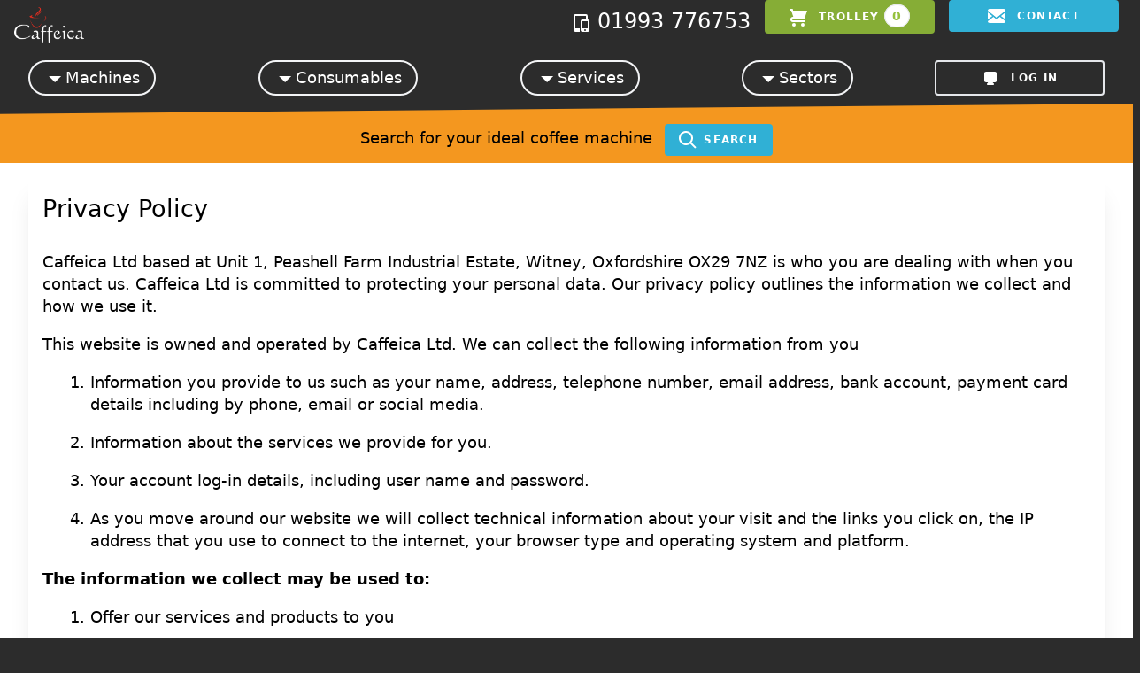

--- FILE ---
content_type: text/html; charset=UTF-8
request_url: https://caffeica.co.uk/privacy
body_size: 6300
content:
<!DOCTYPE html>
<html lang="en">
    <head>
        <meta charset="utf-8">
        <meta name="viewport" content="width=device-width, initial-scale=1">
        <meta name="csrf-token" content="7etL7uelGVqhSUIdgiavqL0CsUYduwLsDNCjKbgj">

        <title>Privacy page</title>

        <link rel="apple-touch-icon" sizes="180x180" href="/apple-touch-icon.png">
        <link rel="icon" type="image/png" sizes="32x32" href="/favicon-32x32.png">
        <link rel="icon" type="image/png" sizes="16x16" href="/favicon-16x16.png">
        <link rel="manifest" href="/site.webmanifest">

        <!-- Styles -->
        <link rel="stylesheet" href="/css/app.css?id=f931f375008d94830bda">

        
        <link rel="stylesheet" href="https://cdn.jsdelivr.net/npm/@splidejs/splide@latest/dist/css/themes/splide-sea-green.min.css">
        <link rel="stylesheet" href="https://cdn.jsdelivr.net/npm/@splidejs/splide-extension-video@latest/dist/css/splide-extension-video.min.css">

                    <link rel="stylesheet" href="/css/custom/caffeica/custom.css">
        
        <link rel="stylesheet" href="/css/animate.css?id=cb67371414710491ee37">
        <style >[wire\:loading], [wire\:loading\.delay], [wire\:loading\.inline-block], [wire\:loading\.inline], [wire\:loading\.block], [wire\:loading\.flex], [wire\:loading\.table], [wire\:loading\.grid], [wire\:loading\.inline-flex] {display: none;}[wire\:loading\.delay\.shortest], [wire\:loading\.delay\.shorter], [wire\:loading\.delay\.short], [wire\:loading\.delay\.long], [wire\:loading\.delay\.longer], [wire\:loading\.delay\.longest] {display:none;}[wire\:offline] {display: none;}[wire\:dirty]:not(textarea):not(input):not(select) {display: none;}input:-webkit-autofill, select:-webkit-autofill, textarea:-webkit-autofill {animation-duration: 50000s;animation-name: livewireautofill;}@keyframes livewireautofill { from {} }</style>

        <!-- Scripts -->
        <script src="/js/app.js?id=56c0fd3d82f61906d627" defer></script>
        <script src="https://cdn.jsdelivr.net/npm/@splidejs/splide-extension-video@latest/dist/js/splide-extension-video.min.js"></script>
        <script src="https://cdn.jsdelivr.net/npm/@splidejs/splide@latest/dist/js/splide.min.js"></script>
    </head>
    <body class="frontend font-sans antialiased" x-cloak>
        
        <div class="relative">

            <nav id="main-nav" x-data="{ open: false }" class="print:hidden md:fixed w-full" style="z-index: 100;">

    <div class="px-4 md:flex w-full">

        <div class="flex py-2 flex-grow">
        
            <a href="/" class="flex-none">
                <img src="https://caffeica.co.uk/storage/logo.png" style="height: 40px; width: auto;" />
            </a>

            <div class="text-2xl bold mr-4 text-right flex-grow">
                <svg xmlns="http://www.w3.org/2000/svg" width="20" height="20" viewBox="0 0 20 20" class="fill-current inline-block mr-2">

        <path d="M17 6V5h-2V2H3v14h5v4h3.25H11a2 2 0 0 1-2-2V8a2 2 0 0 1 2-2h6zm-5.75 14H3a2 2 0 0 1-2-2V2c0-1.1.9-2 2-2h12a2 2 0 0 1 2 2v4a2 2 0 0 1 2 2v10a2 2 0 0 1-2 2h-5.75zM11 8v8h6V8h-6zm3 11a1 1 0 1 0 0-2 1 1 0 0 0 0 2z"/>
    
</svg>01993 776753
            </div>

        </div>

        <div class="grid grid-cols-2 gap-4">

            <div wire:id="36Cb1FfuMzBDErX3kQDL" wire:initial-data="{&quot;fingerprint&quot;:{&quot;id&quot;:&quot;36Cb1FfuMzBDErX3kQDL&quot;,&quot;name&quot;:&quot;cart-nav&quot;,&quot;locale&quot;:&quot;en&quot;,&quot;path&quot;:&quot;privacy&quot;,&quot;method&quot;:&quot;GET&quot;,&quot;v&quot;:&quot;acj&quot;},&quot;effects&quot;:{&quot;listeners&quot;:[&quot;cart_updated&quot;]},&quot;serverMemo&quot;:{&quot;children&quot;:[],&quot;errors&quot;:[],&quot;htmlHash&quot;:&quot;9523d620&quot;,&quot;data&quot;:{&quot;cartCount&quot;:0},&quot;dataMeta&quot;:[],&quot;checksum&quot;:&quot;f5b386d6a68e110f8fe5c258ed2186c3269513b0e76331ebc31d54eb86dd5ecf&quot;}}"
    x-data="{ updating: false, timeout: null }"
    x-init="window.livewire.find('36Cb1FfuMzBDErX3kQDL').on('cart_changed', () => { clearTimeout(timeout); updating = true; timeout = setTimeout(() => { updating = false }, 2000);  })"
>

	<a href="https://caffeica.co.uk/trolley" class="btn btn-info w-48 text-center" title="View your shopping trolley" x-show="(updating == true)">
	    <svg xmlns="http://www.w3.org/2000/svg" width="20" height="20" viewBox="0 0 20 20" class="fill-current inline-block">

        <path d="M4 2h16l-3 9H4a1 1 0 1 0 0 2h13v2H4a3 3 0 0 1 0-6h.33L3 5 2 2H0V0h3a1 1 0 0 1 1 1v1zm1 18a2 2 0 1 1 0-4 2 2 0 0 1 0 4zm10 0a2 2 0 1 1 0-4 2 2 0 0 1 0 4z"/>
    
</svg> trolley <span class="badge badge-white text-info">0</span>
	</a>

	<a href="https://caffeica.co.uk/trolley" class="btn btn-success w-48 text-center" title="View your shopping trolley" x-show="(updating == false)">
	    <svg xmlns="http://www.w3.org/2000/svg" width="20" height="20" viewBox="0 0 20 20" class="fill-current inline-block">

        <path d="M4 2h16l-3 9H4a1 1 0 1 0 0 2h13v2H4a3 3 0 0 1 0-6h.33L3 5 2 2H0V0h3a1 1 0 0 1 1 1v1zm1 18a2 2 0 1 1 0-4 2 2 0 0 1 0 4zm10 0a2 2 0 1 1 0-4 2 2 0 0 1 0 4z"/>
    
</svg> trolley <span class="badge badge-success">0</span>
	</a>

</div>
<!-- Livewire Component wire-end:36Cb1FfuMzBDErX3kQDL -->
            <div class="text-right">
                <a href="/contact" class="btn btn-primary w-48 text-center" title="Get in touch">
                    <svg xmlns="http://www.w3.org/2000/svg" width="20" height="20" viewBox="0 0 20 20" class="fill-current inline-block">

        <path d="M18 2a2 2 0 0 1 2 2v12a2 2 0 0 1-2 2H2a2 2 0 0 1-2-2V4c0-1.1.9-2 2-2h16zm-4.37 9.1L20 16v-2l-5.12-3.9L20 6V4l-10 8L0 4v2l5.12 4.1L0 14v2l6.37-4.9L10 14l3.63-2.9z"/>
    
</svg> Contact
                </a>
            </div>
        </div>

    </div>

    <div class="w-full">

        <div class="px-4 py-1 sm:px-6 lg:px-8 w-full">
                <div id="secondary-nav" class="mt-2 flex justify-between">

    
        <div class="hidden sm:flex sm:items-center">

            <div class="relative" x-data="{ open: false }" @click.away="open = false" @close.stop="open = false">
    <div @click="open = ! open">
        <button class="text-white focus:outline-none focus:text-gray-600 focus:border-none focus:bg-white border-gray-100 flex text-sm py-1 px-4 border-2 border-transparent rounded-full transition duration-150 ease-in-out text-lg">
                        <svg xmlns="http://www.w3.org/2000/svg" width="20" height="20" viewBox="0 0 20 20" class="fill-current inline-block mr-1">

        <path d="M12 5v13M5 12l7 7 7-7"/>
    
</svg> Machines
                    </button>
    </div>

    <div x-show="open"
            x-transition:enter="transition ease-out duration-200"
            x-transition:enter-start="transform opacity-0 scale-95"
            x-transition:enter-end="transform opacity-100 scale-100"
            x-transition:leave="transition ease-in duration-75"
            x-transition:leave-start="transform opacity-100 scale-100"
            x-transition:leave-end="transform opacity-0 scale-95"
            class="absolute z-50 mt-2 w-96 rounded-md shadow-lg origin-top-left left-0"
            style="display: none;"
            @click="open = false">
        <div class="rounded-md shadow-xs py-1 bg-white">
            <a class="block px-4 py-2 text-sm leading-5 text-gray-700 hover:bg-gray-100 focus:outline-none focus:bg-gray-100 transition duration-150 ease-in-out" href="https://caffeica.co.uk/machine-type/hot-drink-tabletop">Hot Drink Tabletop</a>

                    
                        <a class="block px-4 py-2 text-sm leading-5 text-gray-700 hover:bg-gray-100 focus:outline-none focus:bg-gray-100 transition duration-150 ease-in-out" href="https://caffeica.co.uk/machine-type/vending">Vending</a>

                    
                        <a class="block px-4 py-2 text-sm leading-5 text-gray-700 hover:bg-gray-100 focus:outline-none focus:bg-gray-100 transition duration-150 ease-in-out" href="https://caffeica.co.uk/machine-type/water-dispensers-taps">Water Dispensers &amp; Taps</a>

                    
                        <a class="block px-4 py-2 text-sm leading-5 text-gray-700 hover:bg-gray-100 focus:outline-none focus:bg-gray-100 transition duration-150 ease-in-out" href="https://caffeica.co.uk/machine-type/filter-coffee-machines">Filter coffee machines</a>

                    
                        <a class="block px-4 py-2 text-sm leading-5 text-gray-700 hover:bg-gray-100 focus:outline-none focus:bg-gray-100 transition duration-150 ease-in-out" href="https://caffeica.co.uk/machine-type/grinders">Grinders</a>
        </div>
    </div>
</div>

        </div>

    
    
        <div class="hidden sm:flex sm:items-center sm:ml-6">

            <div class="relative" x-data="{ open: false }" @click.away="open = false" @close.stop="open = false">
    <div @click="open = ! open">
        <button class="text-white focus:outline-none focus:text-gray-600 focus:border-none focus:bg-white border-gray-100 flex text-sm py-1 px-4 border-2 border-transparent rounded-full transition duration-150 ease-in-out text-lg">
                        <svg xmlns="http://www.w3.org/2000/svg" width="20" height="20" viewBox="0 0 20 20" class="fill-current inline-block mr-1">

        <path d="M12 5v13M5 12l7 7 7-7"/>
    
</svg> Consumables
                    </button>
    </div>

    <div x-show="open"
            x-transition:enter="transition ease-out duration-200"
            x-transition:enter-start="transform opacity-0 scale-95"
            x-transition:enter-end="transform opacity-100 scale-100"
            x-transition:leave="transition ease-in duration-75"
            x-transition:leave-start="transform opacity-100 scale-100"
            x-transition:leave-end="transform opacity-0 scale-95"
            class="absolute z-50 mt-2 w-96 rounded-md shadow-lg origin-top-left left-0"
            style="display: none;"
            @click="open = false">
        <div class="rounded-md shadow-xs py-1 bg-white">
            <a class="block px-4 py-2 text-sm leading-5 text-gray-700 hover:bg-gray-100 focus:outline-none focus:bg-gray-100 transition duration-150 ease-in-out" href="https://caffeica.co.uk/consumable-type/hot-drinks-ingredients">Hot Drinks ingredients</a>

                    
                        <a class="block px-4 py-2 text-sm leading-5 text-gray-700 hover:bg-gray-100 focus:outline-none focus:bg-gray-100 transition duration-150 ease-in-out" href="https://caffeica.co.uk/consumable-type/cleaning-products-for-coffee-machines">Cleaning Products for coffee machines</a>

                    
                        <a class="block px-4 py-2 text-sm leading-5 text-gray-700 hover:bg-gray-100 focus:outline-none focus:bg-gray-100 transition duration-150 ease-in-out" href="https://caffeica.co.uk/consumable-type/cups-and-ancillaries">Cups and Ancillaries</a>

                    
                        <a class="block px-4 py-2 text-sm leading-5 text-gray-700 hover:bg-gray-100 focus:outline-none focus:bg-gray-100 transition duration-150 ease-in-out" href="https://caffeica.co.uk/consumable-type/fresh-fruit-deliveries">Fresh Fruit Deliveries</a>
        </div>
    </div>
</div>
        </div>

    
    
        <div class="hidden sm:flex sm:items-center sm:ml-6">

            <div class="relative" x-data="{ open: false }" @click.away="open = false" @close.stop="open = false">
    <div @click="open = ! open">
        <button class="text-white focus:outline-none focus:text-gray-600 focus:border-none focus:bg-white border-gray-100 flex text-sm py-1 px-4 border-2 border-transparent rounded-full transition duration-150 ease-in-out text-lg">
                        <svg xmlns="http://www.w3.org/2000/svg" width="20" height="20" viewBox="0 0 20 20" class="fill-current inline-block mr-1">

        <path d="M12 5v13M5 12l7 7 7-7"/>
    
</svg> Services
                    </button>
    </div>

    <div x-show="open"
            x-transition:enter="transition ease-out duration-200"
            x-transition:enter-start="transform opacity-0 scale-95"
            x-transition:enter-end="transform opacity-100 scale-100"
            x-transition:leave="transition ease-in duration-75"
            x-transition:leave-start="transform opacity-100 scale-100"
            x-transition:leave-end="transform opacity-0 scale-95"
            class="absolute z-50 mt-2 w-96 rounded-md shadow-lg origin-top-left left-0"
            style="display: none;"
            @click="open = false">
        <div class="rounded-md shadow-xs py-1 bg-white">
            <a class="block px-4 py-2 text-sm leading-5 text-gray-700 hover:bg-gray-100 focus:outline-none focus:bg-gray-100 transition duration-150 ease-in-out" href="https://caffeica.co.uk/service/coffee-machine-installation-servicing-and-repairs">Coffee machine installation, servicing and repairs</a>

                    
                        <a class="block px-4 py-2 text-sm leading-5 text-gray-700 hover:bg-gray-100 focus:outline-none focus:bg-gray-100 transition duration-150 ease-in-out" href="https://caffeica.co.uk/service/leasing-hiring-coffee-machines">Leasing &amp; Hiring Coffee Machines</a>
        </div>
    </div>
</div>
        </div>

    
    
        <div class="hidden sm:flex sm:items-center sm:ml-6">

            <div class="relative" x-data="{ open: false }" @click.away="open = false" @close.stop="open = false">
    <div @click="open = ! open">
        <button class="text-white focus:outline-none focus:text-gray-600 focus:border-none focus:bg-white border-gray-100 flex text-sm py-1 px-4 border-2 border-transparent rounded-full transition duration-150 ease-in-out text-lg">
                        <svg xmlns="http://www.w3.org/2000/svg" width="20" height="20" viewBox="0 0 20 20" class="fill-current inline-block mr-1">

        <path d="M12 5v13M5 12l7 7 7-7"/>
    
</svg> Sectors
                    </button>
    </div>

    <div x-show="open"
            x-transition:enter="transition ease-out duration-200"
            x-transition:enter-start="transform opacity-0 scale-95"
            x-transition:enter-end="transform opacity-100 scale-100"
            x-transition:leave="transition ease-in duration-75"
            x-transition:leave-start="transform opacity-100 scale-100"
            x-transition:leave-end="transform opacity-0 scale-95"
            class="absolute z-50 mt-2 w-96 rounded-md shadow-lg origin-top-left left-0"
            style="display: none;"
            @click="open = false">
        <div class="rounded-md shadow-xs py-1 bg-white">
            <a class="block px-4 py-2 text-sm leading-5 text-gray-700 hover:bg-gray-100 focus:outline-none focus:bg-gray-100 transition duration-150 ease-in-out" href="https://caffeica.co.uk/sectors/business">Business</a>

                    
                        <a class="block px-4 py-2 text-sm leading-5 text-gray-700 hover:bg-gray-100 focus:outline-none focus:bg-gray-100 transition duration-150 ease-in-out" href="https://caffeica.co.uk/sectors/catering-industry">Catering industry</a>

                    
                        <a class="block px-4 py-2 text-sm leading-5 text-gray-700 hover:bg-gray-100 focus:outline-none focus:bg-gray-100 transition duration-150 ease-in-out" href="https://caffeica.co.uk/sectors/public-areas">Public Areas</a>
        </div>
    </div>
</div>
        </div>

    
    <div class="hidden md:block">

        
            <a href="https://caffeica.co.uk/login" id="login" class="btn btn-primary-outline text-primary w-48 text-center" title="Log into your account">
                <svg xmlns="http://www.w3.org/2000/svg" width="20" height="20" viewBox="0 0 20 20" class="fill-current inline-block">

        <path d="M3 5a2 2 0 012-2h10a2 2 0 012 2v8a2 2 0 01-2 2h-2.22l.123.489.804.804A1 1 0 0113 18H7a1 1 0 01-.707-1.707l.804-.804L7.22 15H5a2 2 0 01-2-2V5zm5.771 7H5V5h10v7H8.771z"/>
    
</svg> Log in
            </a>

        
    </div>

</div>        </div>

        <div class="px-4 py-1 sm:px-6 lg:px-8 w-full">
            <!-- Hamburger -->

<div class="-mr-2 flex items-center sm:hidden">
    <button @click="open = ! open" class="inline-flex items-center justify-center p-2 rounded-md text-gray-400 hover:text-gray-500 hover:bg-gray-100 focus:outline-none focus:bg-gray-100 focus:text-black transition duration-150 ease-in-out">
        <svg class="h-6 w-6" stroke="currentColor" fill="none" viewBox="0 0 24 24">
            <path :class="{'hidden': open, 'inline-flex': ! open }" class="inline-flex" stroke-linecap="round" stroke-linejoin="round" stroke-width="2" d="M4 6h16M4 12h16M4 18h16" />
            <path :class="{'hidden': ! open, 'inline-flex': open }" class="hidden" stroke-linecap="round" stroke-linejoin="round" stroke-width="2" d="M6 18L18 6M6 6l12 12" />
        </svg>
    </button>
</div>

<div :class="{'block': open, 'hidden': ! open}" class="bg-white">

    <div class="pt-2 pb-3 space-y-1">

    	
            
                <a class="block px-4 py-2 text-sm leading-5 text-gray-700 hover:bg-gray-100 focus:outline-none focus:bg-gray-100 transition duration-150 ease-in-out" href="https://caffeica.co.uk/machine-type/hot-drink-tabletop">Hot Drink Tabletop</a>

            
                <a class="block px-4 py-2 text-sm leading-5 text-gray-700 hover:bg-gray-100 focus:outline-none focus:bg-gray-100 transition duration-150 ease-in-out" href="https://caffeica.co.uk/machine-type/vending">Vending</a>

            
                <a class="block px-4 py-2 text-sm leading-5 text-gray-700 hover:bg-gray-100 focus:outline-none focus:bg-gray-100 transition duration-150 ease-in-out" href="https://caffeica.co.uk/machine-type/water-dispensers-taps">Water Dispensers &amp; Taps</a>

            
                <a class="block px-4 py-2 text-sm leading-5 text-gray-700 hover:bg-gray-100 focus:outline-none focus:bg-gray-100 transition duration-150 ease-in-out" href="https://caffeica.co.uk/machine-type/filter-coffee-machines">Filter coffee machines</a>

            
                <a class="block px-4 py-2 text-sm leading-5 text-gray-700 hover:bg-gray-100 focus:outline-none focus:bg-gray-100 transition duration-150 ease-in-out" href="https://caffeica.co.uk/machine-type/grinders">Grinders</a>

            
    	
    	
    		<a class="block px-4 py-2 text-sm leading-5 text-gray-700 hover:bg-gray-100 focus:outline-none focus:bg-gray-100 transition duration-150 ease-in-out" href="https://caffeica.co.uk/consumable">Consumables</a>
            

    	
    	
            <a class="block px-4 py-2 text-sm leading-5 text-gray-700 hover:bg-gray-100 focus:outline-none focus:bg-gray-100 transition duration-150 ease-in-out" href="https://caffeica.co.uk/service">Services</a>

    	
    	
            <a class="block px-4 py-2 text-sm leading-5 text-gray-700 hover:bg-gray-100 focus:outline-none focus:bg-gray-100 transition duration-150 ease-in-out" href="https://caffeica.co.uk/sectors">Sectors</a>

    	
        
            <a href="https://caffeica.co.uk/login" class="btn btn-primary-outline text-primary w-full text-left" title="Log into your account">
                <svg xmlns="http://www.w3.org/2000/svg" width="20" height="20" viewBox="0 0 20 20" class="fill-current inline-block">

        <path d="M3 5a2 2 0 012-2h10a2 2 0 012 2v8a2 2 0 01-2 2h-2.22l.123.489.804.804A1 1 0 0113 18H7a1 1 0 01-.707-1.707l.804-.804L7.22 15H5a2 2 0 01-2-2V5zm5.771 7H5V5h10v7H8.771z"/>
    
</svg> Log in
            </a>

        
    </div>

</div>        </div>

    </div>

</nav>
            <main id="vendee-container" class="md:mb-auto mb-4 md:pt-20 min-h-screen">

                
                    <div id="finder-wrapper" class="p-2 -mx-2">
    <div class="max-w-7xl mx-auto text-center">
        
        <span class="pt-1 text-black">Search for your ideal coffee machine</span>
        <a href="https://caffeica.co.uk/machines" class="btn btn-primary ml-2" title="Search for your ideal coffee machine">
            <svg xmlns="http://www.w3.org/2000/svg" width="20" height="20" viewBox="0 0 20 20" class="fill-current inline-block mr-2">

        <path d="M12.9 14.32a8 8 0 1 1 1.41-1.41l5.35 5.33-1.42 1.42-5.33-5.34zM8 14A6 6 0 1 0 8 2a6 6 0 0 0 0 12z"/>
    
</svg>Search
        </a>

    </div>
</div>
                
                <div class="pb-12">
        <div class="frontend-content max-w-7xl mx-auto sm:px-6 lg:px-8">

        	
        		
        	
        	<div class="bg-white overflow-hidden shadow-xl p-4 my-4">
        		<h2>Privacy Policy</h2><p>Caffeica Ltd based at Unit 1, Peashell Farm Industrial Estate, Witney, Oxfordshire OX29 7NZ is who you are dealing with when you contact us. Caffeica Ltd is committed to protecting your personal data. Our privacy policy outlines the information we collect and how we use it.</p><p>This website is owned and operated by Caffeica Ltd. We can collect the following information from you</p><ol><li>Information you provide to us such as your name, address, telephone number, email address, bank account, payment card details including by phone, email or social media.</li><li>Information about the services we provide for you.<br></li><li>Your account log-in details, including user name and password.</li><li>As you move around our website we will collect technical information about your visit and the links you click&nbsp;on, the IP address that you use to connect to the internet, your browser type and operating system and platform.</li></ol><p><b>The information we collect may be used to:</b></p><ol><li>Offer our services and products to you<br></li><li>Process your orders<br></li><li>Take payment or offer a refund<br></li><li>Help us to make sure our customers are genuine and prevent fraud<br></li><li>Help us to understand you as a customer and personalise offers to you<br></li><li>Help answer any questions that you may have<br></li></ol><p>We do not and will not sell any of your personal data to any third party, however we will share your data with companies that do things to get your purchases to you, such as payment service providers, warehouse staff including packers and delivery companies.&nbsp;Professional service providers, such as marketing agencies, advertising partners and website hosts who help us run our business.&nbsp;Updates to the privacy policy can happen at any time and without notice. You should review the policy regularly to check for updates.&nbsp;Any updates will be effective immediately. By continuing to use this site you agree to any changes.</p><p>If you have any questions about this privacy policy please contact us at Caffeica Ltd, Unit 1, Peashell Farm Industrial Estate, Witney, Oxfordshire. OX29 7NZ.&nbsp;Email: info@caffeica.co.uk&nbsp;</p><p>Alternatively call 01993 776753 between 09.00am &amp; 5.00pm Monday to Friday.</p><p>As with almost all websites, we use cookies to see if you're logged-in or a return visitor. These cookies do not collect any personal identifying information.</p>
        	</div>

        </div>
    </div>

            </main>

            <div id="cta-wrapper" class="p-2 print:hidden wow fadeIn" data-wow-delay="0.3s">

        <div class="justify-center md:flex max-w-7xl mx-auto py-2 sm:px-6 lg:px-8">

            <div class="text-2xl bold mr-4 mb-2">
                Ask our experts
            </div>

            <div class="text-2xl bold mr-4 mb-4">
                <svg xmlns="http://www.w3.org/2000/svg" width="20" height="20" viewBox="0 0 20 20" class="fill-current inline-block mr-2">

        <path d="M17 6V5h-2V2H3v14h5v4h3.25H11a2 2 0 0 1-2-2V8a2 2 0 0 1 2-2h6zm-5.75 14H3a2 2 0 0 1-2-2V2c0-1.1.9-2 2-2h12a2 2 0 0 1 2 2v4a2 2 0 0 1 2 2v10a2 2 0 0 1-2 2h-5.75zM11 8v8h6V8h-6zm3 11a1 1 0 1 0 0-2 1 1 0 0 0 0 2z"/>
    
</svg>01993 776753
            </div>

            <div>
                <a href="/contact" class="btn btn-primary w-full md:w-48 mb-4 text-center mr-2" title="Get advice">
                    Get advice
                </a>
            </div>

            <div>
                <a href="/contact?t=pricing" class="btn btn-secondary w-full md:w-48 mb-4 text-center mr-2" title="Get pricing">
                    Get pricing
                </a>
            </div>
            <div>
                <a href="/contact?t=demo" class="btn btn-success w-full md:w-48 text-center" title="Set up a demo">
                    Set up a demo
                </a>
            </div>

        </div>

    </div>


<footer class="bg-gray-200 shadow print:hidden wow fadeIn" data-wow-delay="0.4s" style="margin-top: -36px;">

    <div class="max-w-7xl mx-auto py-10 sm:px-6 lg:px-8">

        <div class="md:grid md:grid-cols-3 gap-4 mb-4">
            <div class="text-center md:text-left">
                <h4 class="text-lg bold">
                    Caffeica
                </h4>
                Unit 1, Peashell Farm Industrial Estate<br />
Witney<br />
Oxon<br />
OX29 7NZ<br />

            </div>

            <div class="text-center cols-span-2">

                <a href="/privacy" title="Our privacy and cookie policy">Privacy statement</a>

            </div>

            <div class="text-center md:text-right">

                <div class="social">

		<h4 class="text-xl mb-4">
			<svg xmlns="http://www.w3.org/2000/svg" width="20" height="20" viewBox="0 0 20 20" class="fill-current inline-block">

        <path d="M17 6V5h-2V2H3v14h5v4h3.25H11a2 2 0 0 1-2-2V8a2 2 0 0 1 2-2h6zm-5.75 14H3a2 2 0 0 1-2-2V2c0-1.1.9-2 2-2h12a2 2 0 0 1 2 2v4a2 2 0 0 1 2 2v10a2 2 0 0 1-2 2h-5.75zM11 8v8h6V8h-6zm3 11a1 1 0 1 0 0-2 1 1 0 0 0 0 2z"/>
    
</svg> 01993 776753
		</h4>

		<a href="mailto:info@caffeica.co.uk" class="text-lg mb-4 block icon-link">
			<svg xmlns="http://www.w3.org/2000/svg" width="20" height="20" viewBox="0 0 20 20" class="fill-current inline-block">

        <path d="M18 2a2 2 0 0 1 2 2v12a2 2 0 0 1-2 2H2a2 2 0 0 1-2-2V4c0-1.1.9-2 2-2h16zm-4.37 9.1L20 16v-2l-5.12-3.9L20 6V4l-10 8L0 4v2l5.12 4.1L0 14v2l6.37-4.9L10 14l3.63-2.9z"/>
    
</svg> info@caffeica.co.uk
		</a>

		
	</div>


            </div>

        </div>

        
            <p class="mb-4 text-center">
                Solutions for all kinds of business  &mdash; 
                                    <a href="https://caffeica.co.uk/sectors/business" title="Business">Business</a>,                                     <a href="https://caffeica.co.uk/sectors/catering-industry" title="Catering industry">Catering industry</a>,                                     <a href="https://caffeica.co.uk/sectors/public-areas" title="Public Areas">Public Areas</a>                                 and more.
            </p>

        
    </div>

</footer>
            <script src="/vendor/livewire/livewire.js?id=c69d0f2801c01fcf8166" data-turbo-eval="false" data-turbolinks-eval="false" ></script><script data-turbo-eval="false" data-turbolinks-eval="false" >window.livewire = new Livewire();window.Livewire = window.livewire;window.livewire_app_url = '';window.livewire_token = '7etL7uelGVqhSUIdgiavqL0CsUYduwLsDNCjKbgj';window.deferLoadingAlpine = function (callback) {window.addEventListener('livewire:load', function () {callback();});};let started = false;window.addEventListener('alpine:initializing', function () {if (! started) {window.livewire.start();started = true;}});document.addEventListener("DOMContentLoaded", function () {if (! started) {window.livewire.start();started = true;}});</script>

            
            
            
            
            
                <script>var sendeeSiteID = 5802360;</script>
                <script src="https://insight.sendee.uk"></script>

            
            
                <script async src="//insight.imapt.co.uk/255701.js"></script>
                <noscript><p><img alt="imapt" width="1" height="1" src="//insight.imapt.co.uk/255701ns.gif" /></p></noscript>

            
            <div wire:id="dhaAq5qPYAYBQkrlEwhV" wire:initial-data="{&quot;fingerprint&quot;:{&quot;id&quot;:&quot;dhaAq5qPYAYBQkrlEwhV&quot;,&quot;name&quot;:&quot;cookie-question&quot;,&quot;locale&quot;:&quot;en&quot;,&quot;path&quot;:&quot;privacy&quot;,&quot;method&quot;:&quot;GET&quot;,&quot;v&quot;:&quot;acj&quot;},&quot;effects&quot;:{&quot;listeners&quot;:[]},&quot;serverMemo&quot;:{&quot;children&quot;:[],&quot;errors&quot;:[],&quot;htmlHash&quot;:&quot;398e1c6f&quot;,&quot;data&quot;:{&quot;unChosen&quot;:true,&quot;accept&quot;:1},&quot;dataMeta&quot;:[],&quot;checksum&quot;:&quot;47ef5b2e20a678e0d4d61e0285491d38278752171c2006b5d09a08cfd635380a&quot;}}">

	
	    <div class="px-4 bg-primary text-white py-4 lg:px-4">

	    	<div class="md:flex max-w-7xl mx-auto py-10 sm:px-6 lg:px-8">
		        <div>

		            <svg xmlns="http://www.w3.org/2000/svg" width="60" height="60" viewBox="0 0 20 20" class="fill-current inline-block hidden md:block">

        <path d="M18 10a8 8 0 11-16 0 8 8 0 0116 0zm-8-3a1 1 0 00-.867.5 1 1 0 11-1.731-1A3 3 0 0113 8a3.001 3.001 0 01-2 2.83V11a1 1 0 11-2 0v-1a1 1 0 011-1 1 1 0 100-2zm0 8a1 1 0 100-2 1 1 0 000 2z" clip-rule="evenodd" fill-rule="evenodd" />
    
</svg>		        </div>
		        <div class="px-4" role="alert">

		            <p class="px-4 mb-2">
		                This website uses 2 types of cookies. The first are integral to online purchasing, logging-in and security functionality and cannot be switched-off. While analytics cookies help us improve your website experience. None hold personal data and are limited to this domain. You may opt out of analytics cookies. <a href="/privacy" class="underline" title="Privacy and cookie statement">
		                	See our privacy statement.
		                </a>
		            </p>

			        
			        	<div class="md:flex mb-2 md:mb-0">
				        
			            	<div class="md:w-3/4 mb-2 md:mb-0">

					            <label class="mx-4 block mb-2">
					                <input type="radio" name="accept" class="mr-2" value="1" wire:model.defer="accept" />Accept analytic cookies
					            </label>

					            <label class="mx-4 block">
					                <input type="radio" name="accept" class="mr-2" value="0" wire:model.defer="accept" />Opt-out of analytic cookies
					            </label>

					        </div>

					        <div class="md:w-1/4">

					            <button class="btn btn-primary-outline" wire:click.prevent="setPreference">
					                Set preference
					            </button>

					        </div>

					    </div>

			        
		        </div>

		    </div>
	    </div>

	
</div>

<!-- Livewire Component wire-end:dhaAq5qPYAYBQkrlEwhV -->
                            <script src="/js/custom/caffeica/custom.js" defer></script>
            
        </div>

    </body>
</html>

--- FILE ---
content_type: text/css
request_url: https://caffeica.co.uk/css/app.css?id=f931f375008d94830bda
body_size: 9376
content:
/*! tailwindcss v2.2.4 | MIT License | https://tailwindcss.com*/

/*! modern-normalize v1.1.0 | MIT License | https://github.com/sindresorhus/modern-normalize */html{-webkit-text-size-adjust:100%;line-height:1.15;-moz-tab-size:4;-o-tab-size:4;tab-size:4}body{font-family:system-ui,-apple-system,Segoe UI,Roboto,Helvetica,Arial,sans-serif,Apple Color Emoji,Segoe UI Emoji;margin:0}hr{color:inherit;height:0}abbr[title]{-webkit-text-decoration:underline dotted;text-decoration:underline dotted}b,strong{font-weight:bolder}code,kbd,pre,samp{font-family:ui-monospace,SFMono-Regular,Consolas,Liberation Mono,Menlo,monospace;font-size:1em}small{font-size:80%}sub,sup{font-size:75%;line-height:0;position:relative;vertical-align:baseline}sub{bottom:-.25em}sup{top:-.5em}table{border-color:inherit;text-indent:0}button,input,optgroup,select,textarea{font-family:inherit;font-size:100%;line-height:1.15;margin:0}button,select{text-transform:none}[type=button],[type=reset],[type=submit],button{-webkit-appearance:button}legend{padding:0}progress{vertical-align:baseline}[type=search]{-webkit-appearance:textfield;outline-offset:-2px}summary{display:list-item}blockquote,dd,dl,figure,h1,h2,h3,h4,h5,h6,hr,p,pre{margin:0}button{background-color:transparent;background-image:none}fieldset,ol,ul{margin:0;padding:0}ol,ul{list-style:none}html{font-family:Nunito,ui-sans-serif,system-ui,-apple-system,BlinkMacSystemFont,Segoe UI,Roboto,Helvetica Neue,Arial,Noto Sans,sans-serif,Apple Color Emoji,Segoe UI Emoji,Segoe UI Symbol,Noto Color Emoji;line-height:1.5}body{font-family:inherit;line-height:inherit}*,:after,:before{border:0 solid;box-sizing:border-box}hr{border-top-width:1px}img{border-style:solid}textarea{resize:vertical}input::-moz-placeholder,textarea::-moz-placeholder{color:#9ca3af;opacity:1}input:-ms-input-placeholder,textarea:-ms-input-placeholder{color:#9ca3af;opacity:1}input::placeholder,textarea::placeholder{color:#9ca3af;opacity:1}[role=button],button{cursor:pointer}table{border-collapse:collapse}h1,h2,h3,h4,h5,h6{font-size:inherit;font-weight:inherit}a{color:inherit;text-decoration:inherit}button,input,optgroup,select,textarea{color:inherit;line-height:inherit;padding:0}code,kbd,pre,samp{font-family:ui-monospace,SFMono-Regular,Menlo,Monaco,Consolas,Liberation Mono,Courier New,monospace}audio,canvas,embed,iframe,img,object,svg,video{display:block;vertical-align:middle}img,video{height:auto;max-width:100%}*,:after,:before{--tw-border-opacity:1;border-color:rgba(229,231,235,var(--tw-border-opacity))}.container{width:100%}@media (min-width:640px){.container{max-width:640px}}@media (min-width:768px){.container{max-width:768px}}@media (min-width:1024px){.container{max-width:1024px}}@media (min-width:1280px){.container{max-width:1280px}}@media (min-width:1536px){.container{max-width:1536px}}.static{position:static}.fixed{position:fixed}.absolute{position:absolute}.relative{position:relative}.inset-0{bottom:0;top:0}.inset-0,.inset-x-0{left:0;right:0}.top-0{top:0}.right-0{right:0}.right-2{right:.5rem}.bottom-0{bottom:0}.left-0{left:0}.z-0{z-index:0}.z-10{z-index:10}.z-50{z-index:50}.focus\:z-10:focus{z-index:10}.col-span-3{grid-column:span 3/span 3}.col-span-6{grid-column:span 6/span 6}.float-right{float:right}.float-left{float:left}.clear-both{clear:both}.m-2{margin:.5rem}.m-4{margin:1rem}.mx-2{margin-left:.5rem;margin-right:.5rem}.mx-4{margin-left:1rem;margin-right:1rem}.mx-auto{margin-left:auto;margin-right:auto}.-mx-2{margin-left:-.5rem;margin-right:-.5rem}.-mx-4{margin-left:-1rem;margin-right:-1rem}.my-1{margin-bottom:.25rem;margin-top:.25rem}.my-2{margin-bottom:.5rem;margin-top:.5rem}.my-4{margin-bottom:1rem;margin-top:1rem}.my-8{margin-bottom:2rem;margin-top:2rem}.-my-4{margin-bottom:-1rem;margin-top:-1rem}.mt-1{margin-top:.25rem}.mt-2{margin-top:.5rem}.mt-3{margin-top:.75rem}.mt-4{margin-top:1rem}.mt-5{margin-top:1.25rem}.mt-6{margin-top:1.5rem}.mt-8{margin-top:2rem}.mt-10{margin-top:2.5rem}.mt-12{margin-top:3rem}.mt-auto{margin-top:auto}.-mt-1{margin-top:-.25rem}.-mt-2{margin-top:-.5rem}.-mt-4{margin-top:-1rem}.-mt-8{margin-top:-2rem}.-mt-px{margin-top:-1px}.mr-1{margin-right:.25rem}.mr-2{margin-right:.5rem}.mr-3{margin-right:.75rem}.mr-4{margin-right:1rem}.mr-8{margin-right:2rem}.-mr-1{margin-right:-.25rem}.-mr-2{margin-right:-.5rem}.-mr-3{margin-right:-.75rem}.-mr-px{margin-right:-1px}.mb-0{margin-bottom:0}.mb-1{margin-bottom:.25rem}.mb-2{margin-bottom:.5rem}.mb-3{margin-bottom:.75rem}.mb-4{margin-bottom:1rem}.mb-6{margin-bottom:1.5rem}.mb-8{margin-bottom:2rem}.mb-12{margin-bottom:3rem}.-mb-4{margin-bottom:-1rem}.-mb-px{margin-bottom:-1px}.ml-0{margin-left:0}.ml-1{margin-left:.25rem}.ml-2{margin-left:.5rem}.ml-3{margin-left:.75rem}.ml-4{margin-left:1rem}.ml-6{margin-left:1.5rem}.ml-11{margin-left:2.75rem}.ml-12{margin-left:3rem}.-ml-1{margin-left:-.25rem}.-ml-2{margin-left:-.5rem}.-ml-24{margin-left:-6rem}.-ml-px{margin-left:-1px}.block{display:block}.inline-block{display:inline-block}.inline{display:inline}.flex{display:flex}.inline-flex{display:inline-flex}.table{display:table}.grid{display:grid}.hidden{display:none}.h-3{height:.75rem}.h-4{height:1rem}.h-5{height:1.25rem}.h-6{height:1.5rem}.h-8{height:2rem}.h-12{height:3rem}.h-16{height:4rem}.h-20{height:5rem}.h-32{height:8rem}.h-36{height:9rem}.h-64{height:16rem}.h-80{height:20rem}.h-auto{height:auto}.h-3\/4{height:75%}.h-full{height:100%}.min-h-screen{min-height:100vh}.w-3{width:.75rem}.w-4{width:1rem}.w-5{width:1.25rem}.w-6{width:1.5rem}.w-8{width:2rem}.w-12{width:3rem}.w-16{width:4rem}.w-20{width:5rem}.w-24{width:6rem}.w-32{width:8rem}.w-36{width:9rem}.w-40{width:10rem}.w-48{width:12rem}.w-52{width:13rem}.w-56{width:14rem}.w-64{width:16rem}.w-72{width:18rem}.w-96{width:24rem}.w-auto{width:auto}.w-1\/2{width:50%}.w-1\/3{width:33.333333%}.w-2\/3{width:66.666667%}.w-1\/4{width:25%}.w-3\/4{width:75%}.w-2\/5{width:40%}.w-3\/5{width:60%}.w-1\/6{width:16.666667%}.w-2\/6{width:33.333333%}.w-4\/6{width:66.666667%}.w-2\/12{width:16.666667%}.w-10\/12{width:83.333333%}.w-full{width:100%}.max-w-xl{max-width:36rem}.max-w-7xl{max-width:80rem}.max-w-screen-2xl{max-width:1536px}.flex-1{flex:1 1 0%}.flex-none{flex:none}.flex-shrink-0{flex-shrink:0}.flex-grow{flex-grow:1}.border-collapse{border-collapse:collapse}.transform{--tw-translate-x:0;--tw-translate-y:0;--tw-rotate:0;--tw-skew-x:0;--tw-skew-y:0;--tw-scale-x:1;--tw-scale-y:1;transform:translateX(var(--tw-translate-x)) translateY(var(--tw-translate-y)) rotate(var(--tw-rotate)) skewX(var(--tw-skew-x)) skewY(var(--tw-skew-y)) scaleX(var(--tw-scale-x)) scaleY(var(--tw-scale-y))}.origin-top{transform-origin:top}.origin-top-right{transform-origin:top right}.origin-top-left{transform-origin:top left}.translate-y-0{--tw-translate-y:0px}.translate-y-4{--tw-translate-y:1rem}.scale-95{--tw-scale-x:.95;--tw-scale-y:.95}.scale-100{--tw-scale-x:1;--tw-scale-y:1}@-webkit-keyframes spin{to{transform:rotate(1turn)}}@keyframes spin{to{transform:rotate(1turn)}}@-webkit-keyframes ping{75%,to{opacity:0;transform:scale(2)}}@keyframes ping{75%,to{opacity:0;transform:scale(2)}}@-webkit-keyframes pulse{50%{opacity:.5}}@keyframes pulse{50%{opacity:.5}}@-webkit-keyframes bounce{0%,to{-webkit-animation-timing-function:cubic-bezier(.8,0,1,1);animation-timing-function:cubic-bezier(.8,0,1,1);transform:translateY(-25%)}50%{-webkit-animation-timing-function:cubic-bezier(0,0,.2,1);animation-timing-function:cubic-bezier(0,0,.2,1);transform:none}}@keyframes bounce{0%,to{-webkit-animation-timing-function:cubic-bezier(.8,0,1,1);animation-timing-function:cubic-bezier(.8,0,1,1);transform:translateY(-25%)}50%{-webkit-animation-timing-function:cubic-bezier(0,0,.2,1);animation-timing-function:cubic-bezier(0,0,.2,1);transform:none}}.cursor-default{cursor:default}.cursor-pointer{cursor:pointer}.resize{resize:both}.list-inside{list-style-position:inside}.list-disc{list-style-type:disc}.grid-cols-1{grid-template-columns:repeat(1,minmax(0,1fr))}.grid-cols-2{grid-template-columns:repeat(2,minmax(0,1fr))}.grid-cols-6{grid-template-columns:repeat(6,minmax(0,1fr))}.flex-col{flex-direction:column}.items-center{align-items:center}.justify-end{justify-content:flex-end}.justify-center{justify-content:center}.justify-between{justify-content:space-between}.gap-1{gap:.25rem}.gap-2{gap:.5rem}.gap-4{gap:1rem}.gap-6{gap:1.5rem}.space-x-8>:not([hidden])~:not([hidden]){--tw-space-x-reverse:0;margin-left:calc(2rem*(1 - var(--tw-space-x-reverse)));margin-right:calc(2rem*var(--tw-space-x-reverse))}.space-y-1>:not([hidden])~:not([hidden]){--tw-space-y-reverse:0;margin-bottom:calc(.25rem*var(--tw-space-y-reverse));margin-top:calc(.25rem*(1 - var(--tw-space-y-reverse)))}.space-y-6>:not([hidden])~:not([hidden]){--tw-space-y-reverse:0;margin-bottom:calc(1.5rem*var(--tw-space-y-reverse));margin-top:calc(1.5rem*(1 - var(--tw-space-y-reverse)))}.overflow-hidden,.truncate{overflow:hidden}.truncate{text-overflow:ellipsis;white-space:nowrap}.rounded{border-radius:.25rem}.rounded-md{border-radius:.375rem}.rounded-lg{border-radius:.5rem}.rounded-full{border-radius:9999px}.rounded-t-none{border-top-left-radius:0;border-top-right-radius:0}.rounded-t{border-top-left-radius:.25rem;border-top-right-radius:.25rem}.rounded-r-none{border-bottom-right-radius:0;border-top-right-radius:0}.rounded-r{border-bottom-right-radius:.25rem;border-top-right-radius:.25rem}.rounded-r-md{border-bottom-right-radius:.375rem;border-top-right-radius:.375rem}.rounded-b{border-bottom-left-radius:.25rem;border-bottom-right-radius:.25rem}.rounded-l-md{border-bottom-left-radius:.375rem;border-top-left-radius:.375rem}.rounded-tl-none{border-top-left-radius:0}.border-0{border-width:0}.border-2{border-width:2px}.border-4{border-width:4px}.border{border-width:1px}.border-t-2{border-top-width:2px}.border-t{border-top-width:1px}.border-r-0{border-right-width:0}.border-r{border-right-width:1px}.border-b-2{border-bottom-width:2px}.border-b{border-bottom-width:1px}.border-l-4{border-left-width:4px}.border-l{border-left-width:1px}.border-dashed{border-style:dashed}.border-none{border-style:none}.border-transparent{border-color:transparent}.border-black{--tw-border-opacity:1;border-color:rgba(0,0,0,var(--tw-border-opacity))}.border-white{--tw-border-opacity:1;border-color:rgba(255,255,255,var(--tw-border-opacity))}.border-gray-100{--tw-border-opacity:1;border-color:rgba(243,244,246,var(--tw-border-opacity))}.border-gray-200{--tw-border-opacity:1;border-color:rgba(229,231,235,var(--tw-border-opacity))}.border-gray-300{--tw-border-opacity:1;border-color:rgba(209,213,219,var(--tw-border-opacity))}.border-green-400{--tw-border-opacity:1;border-color:rgba(134,173,54,var(--tw-border-opacity))}.border-indigo-400{--tw-border-opacity:1;border-color:rgba(129,140,248,var(--tw-border-opacity))}.focus\:border-gray-300:focus,.hover\:border-gray-300:hover{--tw-border-opacity:1;border-color:rgba(209,213,219,var(--tw-border-opacity))}.focus\:border-gray-900:focus{--tw-border-opacity:1;border-color:rgba(17,24,39,var(--tw-border-opacity))}.focus\:border-red-700:focus{--tw-border-opacity:1;border-color:rgba(185,28,28,var(--tw-border-opacity))}.focus\:border-blue-300:focus{--tw-border-opacity:1;border-color:rgba(0,122,206,var(--tw-border-opacity))}.focus\:border-indigo-700:focus{--tw-border-opacity:1;border-color:rgba(67,56,202,var(--tw-border-opacity))}.bg-white{--tw-bg-opacity:1;background-color:rgba(255,255,255,var(--tw-bg-opacity))}.bg-gray-50{--tw-bg-opacity:1;background-color:rgba(249,250,251,var(--tw-bg-opacity))}.bg-gray-100{--tw-bg-opacity:1;background-color:rgba(243,244,246,var(--tw-bg-opacity))}.bg-gray-200{--tw-bg-opacity:1;background-color:rgba(229,231,235,var(--tw-bg-opacity))}.bg-gray-300{--tw-bg-opacity:1;background-color:rgba(209,213,219,var(--tw-bg-opacity))}.bg-gray-500{--tw-bg-opacity:1;background-color:rgba(107,114,128,var(--tw-bg-opacity))}.bg-gray-700{--tw-bg-opacity:1;background-color:rgba(55,65,81,var(--tw-bg-opacity))}.bg-red-100{--tw-bg-opacity:1;background-color:rgba(254,226,226,var(--tw-bg-opacity))}.bg-red-600{--tw-bg-opacity:1;background-color:rgba(220,38,38,var(--tw-bg-opacity))}.bg-green-100{--tw-bg-opacity:1;background-color:rgba(170,205,99,var(--tw-bg-opacity))}.bg-green-600{--tw-bg-opacity:1;background-color:rgba(104,135,42,var(--tw-bg-opacity))}.bg-indigo-50{--tw-bg-opacity:1;background-color:rgba(238,242,255,var(--tw-bg-opacity))}.hover\:bg-white:hover{--tw-bg-opacity:1;background-color:rgba(255,255,255,var(--tw-bg-opacity))}.hover\:bg-gray-50:hover{--tw-bg-opacity:1;background-color:rgba(249,250,251,var(--tw-bg-opacity))}.hover\:bg-gray-100:hover{--tw-bg-opacity:1;background-color:rgba(243,244,246,var(--tw-bg-opacity))}.hover\:bg-gray-300:hover{--tw-bg-opacity:1;background-color:rgba(209,213,219,var(--tw-bg-opacity))}.hover\:bg-red-500:hover{--tw-bg-opacity:1;background-color:rgba(239,68,68,var(--tw-bg-opacity))}.hover\:bg-green-500:hover{--tw-bg-opacity:1;background-color:rgba(119,154,48,var(--tw-bg-opacity))}.focus\:bg-white:focus{--tw-bg-opacity:1;background-color:rgba(255,255,255,var(--tw-bg-opacity))}.focus\:bg-gray-50:focus{--tw-bg-opacity:1;background-color:rgba(249,250,251,var(--tw-bg-opacity))}.focus\:bg-gray-100:focus{--tw-bg-opacity:1;background-color:rgba(243,244,246,var(--tw-bg-opacity))}.focus\:bg-indigo-100:focus{--tw-bg-opacity:1;background-color:rgba(224,231,255,var(--tw-bg-opacity))}.bg-opacity-25{--tw-bg-opacity:0.25}.fill-current{fill:currentColor}.p-0{padding:0}.p-1{padding:.25rem}.p-2{padding:.5rem}.p-3{padding:.75rem}.p-4{padding:1rem}.p-6{padding:1.5rem}.px-1{padding-left:.25rem;padding-right:.25rem}.px-2{padding-left:.5rem;padding-right:.5rem}.px-4{padding-left:1rem;padding-right:1rem}.px-6{padding-left:1.5rem;padding-right:1.5rem}.py-1{padding-bottom:.25rem;padding-top:.25rem}.py-2{padding-bottom:.5rem;padding-top:.5rem}.py-3{padding-bottom:.75rem;padding-top:.75rem}.py-4{padding-bottom:1rem;padding-top:1rem}.py-5{padding-bottom:1.25rem;padding-top:1.25rem}.py-6{padding-bottom:1.5rem;padding-top:1.5rem}.py-8{padding-bottom:2rem;padding-top:2rem}.py-10{padding-bottom:2.5rem;padding-top:2.5rem}.py-12{padding-bottom:3rem;padding-top:3rem}.pt-1{padding-top:.25rem}.pt-2{padding-top:.5rem}.pt-3{padding-top:.75rem}.pt-4{padding-top:1rem}.pt-5{padding-top:1.25rem}.pt-6{padding-top:1.5rem}.pr-1{padding-right:.25rem}.pr-2{padding-right:.5rem}.pr-3{padding-right:.75rem}.pr-4{padding-right:1rem}.pr-6{padding-right:1.5rem}.pb-1{padding-bottom:.25rem}.pb-2{padding-bottom:.5rem}.pb-3{padding-bottom:.75rem}.pb-4{padding-bottom:1rem}.pb-12{padding-bottom:3rem}.pl-1{padding-left:.25rem}.pl-2{padding-left:.5rem}.pl-3{padding-left:.75rem}.pl-4{padding-left:1rem}.text-left{text-align:left}.text-center{text-align:center}.text-right{text-align:right}.font-sans{font-family:Nunito,ui-sans-serif,system-ui,-apple-system,BlinkMacSystemFont,Segoe UI,Roboto,Helvetica Neue,Arial,Noto Sans,sans-serif,Apple Color Emoji,Segoe UI Emoji,Segoe UI Symbol,Noto Color Emoji}.font-mono{font-family:ui-monospace,SFMono-Regular,Menlo,Monaco,Consolas,Liberation Mono,Courier New,monospace}.text-xs{font-size:.75rem;line-height:1rem}.text-sm{font-size:.875rem;line-height:1.25rem}.text-base{font-size:1rem;line-height:1.5rem}.text-lg{font-size:1.125rem}.text-lg,.text-xl{line-height:1.75rem}.text-xl{font-size:1.25rem}.text-2xl{font-size:1.5rem;line-height:2rem}.text-4xl{font-size:2.25rem;line-height:2.5rem}.font-thin{font-weight:100}.font-medium{font-weight:500}.font-semibold{font-weight:600}.font-bold{font-weight:700}.font-black{font-weight:900}.uppercase{text-transform:uppercase}.capitalize{text-transform:capitalize}.italic{font-style:italic}.leading-5{line-height:1.25rem}.leading-7{line-height:1.75rem}.leading-tight{line-height:1.25}.tracking-widest{letter-spacing:.1em}.text-black{--tw-text-opacity:1;color:rgba(0,0,0,var(--tw-text-opacity))}.text-white{--tw-text-opacity:1;color:rgba(255,255,255,var(--tw-text-opacity))}.text-gray-100{--tw-text-opacity:1;color:rgba(243,244,246,var(--tw-text-opacity))}.text-gray-200{--tw-text-opacity:1;color:rgba(229,231,235,var(--tw-text-opacity))}.text-gray-400{--tw-text-opacity:1;color:rgba(156,163,175,var(--tw-text-opacity))}.text-gray-500{--tw-text-opacity:1;color:rgba(107,114,128,var(--tw-text-opacity))}.text-gray-600{--tw-text-opacity:1;color:rgba(75,85,99,var(--tw-text-opacity))}.text-gray-700{--tw-text-opacity:1;color:rgba(55,65,81,var(--tw-text-opacity))}.text-gray-900{--tw-text-opacity:1;color:rgba(17,24,39,var(--tw-text-opacity))}.text-red-500{--tw-text-opacity:1;color:rgba(239,68,68,var(--tw-text-opacity))}.text-red-600{--tw-text-opacity:1;color:rgba(220,38,38,var(--tw-text-opacity))}.text-green-300{--tw-text-opacity:1;color:rgba(149,193,61,var(--tw-text-opacity))}.text-green-400{--tw-text-opacity:1;color:rgba(134,173,54,var(--tw-text-opacity))}.text-green-500{--tw-text-opacity:1;color:rgba(119,154,48,var(--tw-text-opacity))}.text-green-600{--tw-text-opacity:1;color:rgba(104,135,42,var(--tw-text-opacity))}.text-blue-300{--tw-text-opacity:1;color:rgba(0,122,206,var(--tw-text-opacity))}.text-blue-500{--tw-text-opacity:1;color:rgba(0,97,164,var(--tw-text-opacity))}.text-blue-700{--tw-text-opacity:1;color:rgba(0,76,129,var(--tw-text-opacity))}.text-indigo-500{--tw-text-opacity:1;color:rgba(99,102,241,var(--tw-text-opacity))}.text-indigo-700{--tw-text-opacity:1;color:rgba(67,56,202,var(--tw-text-opacity))}.text-orange-600{--tw-text-opacity:1;color:rgba(255,174,25,var(--tw-text-opacity))}.hover\:text-gray-400:hover{--tw-text-opacity:1;color:rgba(156,163,175,var(--tw-text-opacity))}.hover\:text-gray-500:hover{--tw-text-opacity:1;color:rgba(107,114,128,var(--tw-text-opacity))}.hover\:text-gray-700:hover{--tw-text-opacity:1;color:rgba(55,65,81,var(--tw-text-opacity))}.hover\:text-gray-800:hover{--tw-text-opacity:1;color:rgba(31,41,55,var(--tw-text-opacity))}.hover\:text-gray-900:hover{--tw-text-opacity:1;color:rgba(17,24,39,var(--tw-text-opacity))}.hover\:text-blue-800:hover{--tw-text-opacity:1;color:rgba(0,68,115,var(--tw-text-opacity))}.focus\:text-black:focus{--tw-text-opacity:1;color:rgba(0,0,0,var(--tw-text-opacity))}.focus\:text-gray-300:focus{--tw-text-opacity:1;color:rgba(209,213,219,var(--tw-text-opacity))}.focus\:text-gray-500:focus{--tw-text-opacity:1;color:rgba(107,114,128,var(--tw-text-opacity))}.focus\:text-gray-600:focus{--tw-text-opacity:1;color:rgba(75,85,99,var(--tw-text-opacity))}.focus\:text-gray-700:focus{--tw-text-opacity:1;color:rgba(55,65,81,var(--tw-text-opacity))}.focus\:text-gray-800:focus{--tw-text-opacity:1;color:rgba(31,41,55,var(--tw-text-opacity))}.focus\:text-indigo-800:focus{--tw-text-opacity:1;color:rgba(55,48,163,var(--tw-text-opacity))}.underline{text-decoration:underline}.antialiased{-webkit-font-smoothing:antialiased;-moz-osx-font-smoothing:grayscale}.opacity-0{opacity:0}.opacity-75{opacity:.75}.opacity-100{opacity:1}.hover\:opacity-50:hover{opacity:.5}.disabled\:opacity-25:disabled{opacity:.25}*,:after,:before{--tw-shadow:0 0 #0000}.shadow-sm{--tw-shadow:0 1px 2px 0 rgba(0,0,0,.05)}.shadow,.shadow-sm{box-shadow:var(--tw-ring-offset-shadow,0 0 #0000),var(--tw-ring-shadow,0 0 #0000),var(--tw-shadow)}.shadow{--tw-shadow:0 1px 3px 0 rgba(0,0,0,.1),0 1px 2px 0 rgba(0,0,0,.06)}.shadow-md{--tw-shadow:0 4px 6px -1px rgba(0,0,0,.1),0 2px 4px -1px rgba(0,0,0,.06)}.shadow-lg,.shadow-md{box-shadow:var(--tw-ring-offset-shadow,0 0 #0000),var(--tw-ring-shadow,0 0 #0000),var(--tw-shadow)}.shadow-lg{--tw-shadow:0 10px 15px -3px rgba(0,0,0,.1),0 4px 6px -2px rgba(0,0,0,.05)}.shadow-xl{--tw-shadow:0 20px 25px -5px rgba(0,0,0,.1),0 10px 10px -5px rgba(0,0,0,.04)}.shadow-none,.shadow-xl{box-shadow:var(--tw-ring-offset-shadow,0 0 #0000),var(--tw-ring-shadow,0 0 #0000),var(--tw-shadow)}.shadow-none{--tw-shadow:0 0 #0000}.focus\:outline-none:focus{outline:2px solid transparent;outline-offset:2px}*,:after,:before{--tw-ring-inset:var(--tw-empty,/*!*/ /*!*/);--tw-ring-offset-width:0px;--tw-ring-offset-color:#fff;--tw-ring-color:rgba(0,97,164,.5);--tw-ring-offset-shadow:0 0 #0000;--tw-ring-shadow:0 0 #0000}.filter{--tw-blur:var(--tw-empty,/*!*/ /*!*/);--tw-brightness:var(--tw-empty,/*!*/ /*!*/);--tw-contrast:var(--tw-empty,/*!*/ /*!*/);--tw-grayscale:var(--tw-empty,/*!*/ /*!*/);--tw-hue-rotate:var(--tw-empty,/*!*/ /*!*/);--tw-invert:var(--tw-empty,/*!*/ /*!*/);--tw-saturate:var(--tw-empty,/*!*/ /*!*/);--tw-sepia:var(--tw-empty,/*!*/ /*!*/);--tw-drop-shadow:var(--tw-empty,/*!*/ /*!*/);filter:var(--tw-blur) var(--tw-brightness) var(--tw-contrast) var(--tw-grayscale) var(--tw-hue-rotate) var(--tw-invert) var(--tw-saturate) var(--tw-sepia) var(--tw-drop-shadow)}.blur{--tw-blur:blur(8px)}.transition-all{transition-duration:.15s;transition-property:all;transition-timing-function:cubic-bezier(.4,0,.2,1)}.transition{transition-duration:.15s;transition-property:background-color,border-color,color,fill,stroke,opacity,box-shadow,transform,filter,-webkit-backdrop-filter;transition-property:background-color,border-color,color,fill,stroke,opacity,box-shadow,transform,filter,backdrop-filter;transition-property:background-color,border-color,color,fill,stroke,opacity,box-shadow,transform,filter,backdrop-filter,-webkit-backdrop-filter;transition-timing-function:cubic-bezier(.4,0,.2,1)}.duration-75{transition-duration:75ms}.duration-150{transition-duration:.15s}.duration-200{transition-duration:.2s}.duration-300{transition-duration:.3s}.ease-in{transition-timing-function:cubic-bezier(.4,0,1,1)}.ease-out{transition-timing-function:cubic-bezier(0,0,.2,1)}.ease-in-out{transition-timing-function:cubic-bezier(.4,0,.2,1)}body{font-size:large}.separator:before{content:" > ";display:inline-block;margin:0 .25rem}.codex-editor{--tw-border-opacity:1;--tw-bg-opacity:1;background-color:rgba(255,255,255,var(--tw-bg-opacity));padding:.5rem}.codex-editor,header a{border-color:rgba(156,163,175,var(--tw-border-opacity));border-style:dashed}header a{border-bottom:1px;color:rgba(255,255,255,var(--tw-text-opacity));padding-bottom:.25rem}header a,header a:hover{--tw-border-opacity:1;--tw-text-opacity:1}header a:hover{border-color:rgba(255,255,255,var(--tw-border-opacity));border-style:none;color:rgba(156,163,175,var(--tw-text-opacity))}table.bordered td>tableheader a:hover td{border:none}.splide__video video{--tw-bg-opacity:1;background-color:rgba(243,244,246,var(--tw-bg-opacity))}.splide__slide.splide_image{max-height:600px}.btn{--tw-text-opacity:1;color:rgba(255,255,255,var(--tw-text-opacity));display:inline-block;font-size:.75rem;line-height:1rem}.btn,.btn-danger-outline,.btn-default-outline,.btn-info-outline,.btn-primary-outline,.btn-secondary-outline,.btn-success-outline,.btn-warning-outline{font-weight:600;font-weight:700;letter-spacing:.1em;padding:.5rem 1rem;text-transform:uppercase;transition-duration:.15s;transition-property:background-color,border-color,color,fill,stroke,opacity,box-shadow,transform,filter,-webkit-backdrop-filter;transition-property:background-color,border-color,color,fill,stroke,opacity,box-shadow,transform,filter,backdrop-filter;transition-property:background-color,border-color,color,fill,stroke,opacity,box-shadow,transform,filter,backdrop-filter,-webkit-backdrop-filter;transition-timing-function:cubic-bezier(.4,0,.2,1)}.btn-danger-outline,.btn-default-outline,.btn-info-outline,.btn-primary-outline,.btn-secondary-outline,.btn-success-outline,.btn-warning-outline{border-radius:.25rem;border-width:2px}main .btn.btn-default-outline,main a.btn.btn-default-outline{--tw-text-opacity:1;color:rgba(156,163,175,var(--tw-text-opacity))}main .btn.btn-info-outline,main a.btn.btn-info-outline{--tw-text-opacity:1;color:rgba(79,70,229,var(--tw-text-opacity))}main amain .btn.btn-info-outline,main amain a.btn.btn-info-outline{--tw-text-opacity:1;color:rgba(129,140,248,var(--tw-text-opacity))}main amain .btn.btn-info-outline:hover,main amain a.btn.btn-info-outline:hover{--tw-text-opacity:1;color:rgba(49,46,129,var(--tw-text-opacity))}main .btn.btn-success-outline,main a.btn.btn-success-outline{--tw-text-opacity:1;color:rgba(104,135,42,var(--tw-text-opacity))}main amain .btn.btn-success-outline,main amain a.btn.btn-success-outline{--tw-text-opacity:1;color:rgba(134,173,54,var(--tw-text-opacity))}main amain .btn.btn-success-outline:hover,main amain a.btn.btn-success-outline:hover{--tw-text-opacity:1;color:rgba(72,94,29,var(--tw-text-opacity))}main .btn.btn-primary-outline,main a.btn.btn-primary-outline{--tw-text-opacity:1;color:rgba(0,85,144,var(--tw-text-opacity))}main amain .btn.btn-primary-outline,main amain a.btn.btn-primary-outline{--tw-text-opacity:1;color:rgba(0,109,185,var(--tw-text-opacity))}main amain .btn.btn-primary-outline:hover,main amain a.btn.btn-primary-outline:hover{--tw-text-opacity:1;color:rgba(0,59,100,var(--tw-text-opacity))}main .btn.btn-secondary-outline,main a.btn.btn-secondary-outline{--tw-text-opacity:1;color:rgba(151,47,95,var(--tw-text-opacity))}main amain .btn.btn-secondary-outline,main amain a.btn.btn-secondary-outline{--tw-text-opacity:1;color:rgba(194,61,123,var(--tw-text-opacity))}main amain .btn.btn-secondary-outline:hover,main amain a.btn.btn-secondary-outline:hover{--tw-text-opacity:1;color:rgba(105,32,66,var(--tw-text-opacity))}main .btn.btn-warning-outline,main a.btn.btn-warning-outline{--tw-text-opacity:1;color:rgba(255,174,25,var(--tw-text-opacity))}main amain .btn.btn-warning-outline,main amain a.btn.btn-warning-outline{--tw-text-opacity:1;color:rgba(255,192,76,var(--tw-text-opacity))}main amain .btn.btn-warning-outline:hover,main amain a.btn.btn-warning-outline:hover{--tw-text-opacity:1;color:rgba(204,132,0,var(--tw-text-opacity))}main .btn.btn-danger-outline,main a.btn.btn-danger-outline{--tw-text-opacity:1;color:rgba(220,38,38,var(--tw-text-opacity))}main amain .btn.btn-danger-outline,main amain a.btn.btn-danger-outline{--tw-text-opacity:1;color:rgba(248,113,113,var(--tw-text-opacity))}main amain .btn.btn-danger-outline:hover,main amain a.btn.btn-danger-outline:hover{--tw-text-opacity:1;color:rgba(127,29,29,var(--tw-text-opacity))}main .btn,main a.btn,main a.btn:hover{--tw-text-opacity:1;color:rgba(255,255,255,var(--tw-text-opacity))}.btn{border-radius:.25rem}.bg-primary,.btn-primary{--tw-bg-opacity:1;background-color:rgba(0,109,185,var(--tw-bg-opacity))}.btn-primary.active,.btn-primary:hover{--tw-bg-opacity:1;background-color:rgba(0,76,129,var(--tw-bg-opacity))}main a.btn-primary-outline{--tw-border-opacity:1;--tw-text-opacity:1;border-color:rgba(0,109,185,var(--tw-border-opacity));color:rgba(0,109,185,var(--tw-text-opacity))}main a.btn-primary-outline.active,main a.btn-primary-outline:hover{--tw-border-opacity:1;--tw-text-opacity:1;border-color:rgba(0,76,129,var(--tw-border-opacity));color:rgba(0,76,129,var(--tw-text-opacity))}.bg-secondary,.btn-secondary{--tw-bg-opacity:1;background-color:rgba(194,61,123,var(--tw-bg-opacity))}.btn-secondary.active,.btn-secondary:hover{--tw-bg-opacity:1;background-color:rgba(135,42,85,var(--tw-bg-opacity))}main a.btn-secondary-outline{--tw-border-opacity:1;--tw-text-opacity:1;border-color:rgba(194,61,123,var(--tw-border-opacity));color:rgba(194,61,123,var(--tw-text-opacity))}main a.btn-secondary-outline.active,main a.btn-secondary-outline:hover{--tw-border-opacity:1;--tw-text-opacity:1;border-color:rgba(135,42,85,var(--tw-border-opacity));color:rgba(135,42,85,var(--tw-text-opacity))}.bg-success,.btn-success{--tw-bg-opacity:1;background-color:rgba(134,173,54,var(--tw-bg-opacity))}.btn-success.active,.btn-success:hover{--tw-bg-opacity:1;background-color:rgba(93,121,37,var(--tw-bg-opacity))}main a.btn-success-outline{--tw-border-opacity:1;--tw-text-opacity:1;border-color:rgba(134,173,54,var(--tw-border-opacity));color:rgba(134,173,54,var(--tw-text-opacity))}main a.btn-success-outline.active,main a.btn-success-outline:hover{--tw-border-opacity:1;--tw-text-opacity:1;border-color:rgba(93,121,37,var(--tw-border-opacity));color:rgba(93,121,37,var(--tw-text-opacity))}.bg-warning,.btn-warning{--tw-bg-opacity:1;background-color:rgba(255,192,76,var(--tw-bg-opacity))}.btn-warning.active,.btn-warning:hover{--tw-bg-opacity:1;background-color:rgba(255,165,0,var(--tw-bg-opacity))}main a.btn-warning-outline{--tw-border-opacity:1;--tw-text-opacity:1;border-color:rgba(255,192,76,var(--tw-border-opacity));color:rgba(255,192,76,var(--tw-text-opacity))}main a.btn-warning-outline.active,main a.btn-warning-outline:hover{--tw-border-opacity:1;--tw-text-opacity:1;border-color:rgba(255,165,0,var(--tw-border-opacity));color:rgba(255,165,0,var(--tw-text-opacity))}.bg-danger,.btn-danger{--tw-bg-opacity:1;background-color:rgba(248,113,113,var(--tw-bg-opacity))}.btn-danger.active,.btn-danger:hover{--tw-bg-opacity:1;background-color:rgba(185,28,28,var(--tw-bg-opacity))}main a.btn-danger-outline{--tw-border-opacity:1;--tw-text-opacity:1;border-color:rgba(248,113,113,var(--tw-border-opacity));color:rgba(248,113,113,var(--tw-text-opacity))}main a.btn-danger-outline.active,main a.btn-danger-outline:hover{--tw-border-opacity:1;--tw-text-opacity:1;border-color:rgba(185,28,28,var(--tw-border-opacity));color:rgba(185,28,28,var(--tw-text-opacity))}.bg-info,.btn-info{--tw-bg-opacity:1;background-color:rgba(129,140,248,var(--tw-bg-opacity))}.btn-info.active,.btn-info:hover{--tw-bg-opacity:1;background-color:rgba(67,56,202,var(--tw-bg-opacity))}.border-primary{--tw-border-opacity:1;border-color:rgba(0,109,185,var(--tw-border-opacity))}.border-secondary{--tw-border-opacity:1;border-color:rgba(194,61,123,var(--tw-border-opacity))}.border-success{--tw-border-opacity:1;border-color:rgba(134,173,54,var(--tw-border-opacity))}.border-warning{--tw-border-opacity:1;border-color:rgba(255,192,76,var(--tw-border-opacity))}.border-danger{--tw-border-opacity:1;border-color:rgba(248,113,113,var(--tw-border-opacity))}.border-info{--tw-border-opacity:1;border-color:rgba(129,140,248,var(--tw-border-opacity))}main a.btn-default-outline{--tw-border-opacity:1;--tw-text-opacity:1;border-color:rgba(156,163,175,var(--tw-border-opacity));color:rgba(156,163,175,var(--tw-text-opacity))}main a.btn-default-outline.active,main a.btn-default-outline:hover{--tw-border-opacity:1;--tw-text-opacity:1;border-color:rgba(55,65,81,var(--tw-border-opacity));color:rgba(55,65,81,var(--tw-text-opacity))}main a.btn-info-outline{--tw-border-opacity:1;--tw-text-opacity:1;border-color:rgba(129,140,248,var(--tw-border-opacity));color:rgba(129,140,248,var(--tw-text-opacity))}main a.btn-info-outline.active,main a.btn-info-outline:hover{--tw-border-opacity:1;--tw-text-opacity:1;border-color:rgba(67,56,202,var(--tw-border-opacity));color:rgba(67,56,202,var(--tw-text-opacity))}footer a{display:inline-block;padding-bottom:2px;text-decoration:underline!important}footer a:focus,footer a:hover{opacity:.8!important}main a{--tw-text-opacity:1;color:rgba(0,109,185,var(--tw-text-opacity))}main a:hover{--tw-text-opacity:1;color:rgba(0,76,129,var(--tw-text-opacity))}.text-success{--tw-text-opacity:1;color:rgba(104,135,42,var(--tw-text-opacity))}main a.text-success{--tw-text-opacity:1;color:rgba(134,173,54,var(--tw-text-opacity))}main a.text-success:hover{--tw-text-opacity:1;color:rgba(72,94,29,var(--tw-text-opacity))}.text-danger{--tw-text-opacity:1;color:rgba(220,38,38,var(--tw-text-opacity))}main a.text-danger{--tw-text-opacity:1;color:rgba(248,113,113,var(--tw-text-opacity))}main a.text-danger:hover{--tw-text-opacity:1;color:rgba(127,29,29,var(--tw-text-opacity))}.text-warning{--tw-text-opacity:1;color:rgba(255,174,25,var(--tw-text-opacity))}main a.text-warning{--tw-text-opacity:1;color:rgba(255,192,76,var(--tw-text-opacity))}main a.text-warning:hover{--tw-text-opacity:1;color:rgba(204,132,0,var(--tw-text-opacity))}.text-primary{--tw-text-opacity:1;color:rgba(0,85,144,var(--tw-text-opacity))}main a.text-primary{--tw-text-opacity:1;color:rgba(0,109,185,var(--tw-text-opacity))}main a.text-primary:hover{--tw-text-opacity:1;color:rgba(0,59,100,var(--tw-text-opacity))}.text-info{--tw-text-opacity:1;color:rgba(79,70,229,var(--tw-text-opacity))}main a.text-info{--tw-text-opacity:1;color:rgba(129,140,248,var(--tw-text-opacity))}main a.text-info:hover{--tw-text-opacity:1;color:rgba(49,46,129,var(--tw-text-opacity))}.text-secondary{--tw-text-opacity:1;color:rgba(151,47,95,var(--tw-text-opacity))}main a.text-secondary{--tw-text-opacity:1;color:rgba(194,61,123,var(--tw-text-opacity))}main a.text-secondary:hover{--tw-text-opacity:1;color:rgba(105,32,66,var(--tw-text-opacity))}table.bordered{--tw-border-opacity:1;border-collapse:collapse;border-color:rgba(107,114,128,var(--tw-border-opacity));border-width:2px}table.bordered th{--tw-border-opacity:1;--tw-bg-opacity:1;--tw-text-opacity:1;background-color:rgba(229,231,235,var(--tw-bg-opacity));color:rgba(31,41,55,var(--tw-text-opacity))}table.bordered td,table.bordered th{border-color:rgba(156,163,175,var(--tw-border-opacity));border-width:1px;padding:.5rem 1rem;text-align:left;vertical-align:top}table.bordered td{--tw-border-opacity:1;background:#fff}table.bordered td.text-right,table.bordered th.text-right{text-align:right!important}table.bordered td.text-center,table.bordered th.text-center{text-align:center!important}table.bordered td.p-0,table.bordered th.p-0{padding:0!important}.rounded-md.rounded-r-md{border-bottom-left-radius:0!important;border-top-left-radius:0!important}a.show-icon-on-hover{display:inline-block;padding-right:20px}a.show-icon-on-hover:hover{padding-right:0}a.show-icon-on-hover svg{display:none}a.show-icon-on-hover:hover svg{display:inline-block}table.horizontal-table th{width:25%}a.btn svg{margin-right:.5rem}.badge{border-radius:9999px;border-width:1px;font-size:.875rem;line-height:1.25rem;padding:.5rem .75rem}.badge-white,table.bordered td.white,table.bordered th.white{--tw-border-opacity:1;--tw-bg-opacity:1;background-color:rgba(255,255,255,var(--tw-bg-opacity));border-color:rgba(255,255,255,var(--tw-border-opacity))}.badge-success,table.bordered td.success,table.bordered th.success{--tw-border-opacity:1;--tw-bg-opacity:1;background-color:rgba(170,205,99,var(--tw-bg-opacity));border-color:rgba(149,193,61,var(--tw-border-opacity))}.badge-danger,table.bordered td.danger,table.bordered th.danger{--tw-border-opacity:1;--tw-bg-opacity:1;background-color:rgba(254,226,226,var(--tw-bg-opacity));border-color:rgba(252,165,165,var(--tw-border-opacity))}.badge-warning,table.bordered td.warning,table.bordered th.warning{--tw-border-opacity:1;--tw-bg-opacity:1;background-color:rgba(255,219,153,var(--tw-bg-opacity));border-color:rgba(255,201,102,var(--tw-border-opacity))}.badge-primary,table.bordered td.primary,table.bordered th.primary{--tw-border-opacity:1;--tw-bg-opacity:1;background-color:rgba(50,148,215,var(--tw-bg-opacity));border-color:rgba(0,122,206,var(--tw-border-opacity))}.badge-secondary,table.bordered td.secondary,table.bordered th.secondary{--tw-border-opacity:1;--tw-bg-opacity:1;background-color:rgba(223,105,160,var(--tw-bg-opacity));border-color:rgba(216,68,137,var(--tw-border-opacity))}a.badge-white:focus,a.badge-white:hover{--tw-border-opacity:1;--tw-bg-opacity:1;background-color:rgba(255,255,255,var(--tw-bg-opacity));border-color:rgba(255,255,255,var(--tw-border-opacity))}a.badge-success:focus,a.badge-success:hover{--tw-border-opacity:1;--tw-bg-opacity:1;background-color:rgba(149,193,61,var(--tw-bg-opacity));border-color:rgba(119,154,48,var(--tw-border-opacity))}a.badge-danger:focus,a.badge-danger:hover{--tw-border-opacity:1;--tw-bg-opacity:1;background-color:rgba(252,165,165,var(--tw-bg-opacity));border-color:rgba(239,68,68,var(--tw-border-opacity))}a.badge-warning:focus,a.badge-warning:hover{--tw-border-opacity:1;--tw-bg-opacity:1;background-color:rgba(255,201,102,var(--tw-bg-opacity));border-color:rgba(255,183,50,var(--tw-border-opacity))}a.badge-primary:focus,a.badge-primary:hover{--tw-border-opacity:1;--tw-bg-opacity:1;background-color:rgba(0,122,206,var(--tw-bg-opacity));border-color:rgba(0,97,164,var(--tw-border-opacity))}a.badge-secondary:focus,a.badge-secondary:hover{--tw-border-opacity:1;--tw-bg-opacity:1;background-color:rgba(216,68,137,var(--tw-bg-opacity));border-color:rgba(172,54,109,var(--tw-border-opacity))}main a.badge,main a.badge:focus,main a.badge:hover{--tw-text-opacity:1;color:rgba(255,255,255,var(--tw-text-opacity))}a.btn-success span.badge-success{border-color:rgba(229,231,235,var(--tw-border-opacity));color:rgba(149,193,61,var(--tw-text-opacity))}a.btn-info span.badge-white,a.btn-success span.badge-success{--tw-border-opacity:1;--tw-bg-opacity:1;--tw-text-opacity:1;background-color:rgba(255,255,255,var(--tw-bg-opacity));padding:.25rem .5rem}a.btn-info span.badge-white{border-color:rgba(199,210,254,var(--tw-border-opacity));color:rgba(165,180,252,var(--tw-text-opacity))}.calendar-wrapper .form-control.input{display:none}.flatpickr-calendar.linked .flatpickr-day{border-color:#c4c4c4;height:64px;line-height:24px;margin-bottom:12px;padding-top:8px}.flatpickr-calendar.linked .flatpickr-day .badge{padding:.25rem .5rem}.system .codex-editor{font-size:1.25em;line-height:1.5em}.system .ql-toolbar.ql-snow{--tw-bg-opacity:1;background-color:rgba(229,231,235,var(--tw-bg-opacity))}.system .ql-snow.ql-toolbar button,.system .ql-snow .ql-toolbar button{height:32px;padding:4px;width:32px}.editor-content p,.editor .codex-editor p{margin-bottom:1.25em}.speech-bubble{--tw-bg-opacity:1;--tw-shadow:0 1px 3px 0 rgba(0,0,0,.1),0 1px 2px 0 rgba(0,0,0,.06);background-color:rgba(255,255,255,var(--tw-bg-opacity));border-radius:.375rem;box-shadow:var(--tw-ring-offset-shadow,0 0 #0000),var(--tw-ring-shadow,0 0 #0000),var(--tw-shadow);margin-bottom:1rem;margin-top:1rem;padding:1rem;position:relative}.speech-bubble.rounded-r-md{border-bottom-left-radius:0;border-top-left-radius:0}.speech-bubble{margin-left:23px}.speech-bubble:after{border:23px solid transparent;border-bottom:0;border-left:0;border-right-color:#c4c4c4;content:"";height:0;left:0;margin-left:-23px;margin-top:-11.5px;position:absolute;top:25%;width:0}.system .codex-editor{font-size:inherit!important;line-height:inherit!important}.frontend-content h1,.system .codex-editor h1{font-size:2em;line-height:1.5em}.frontend-content h2,.system .codex-editor h2{font-size:1.5em;line-height:1.5em}.frontend-content h3,.system .codex-editor h3{font-size:1.25em;line-height:1.5em}.frontend-content li,.system .codex-editor li{margin:1em 0}.system .codex-editor h1,.system .codex-editor h2,.system .codex-editor h3{margin-bottom:.5em!important}.system .codex-editor .cdx-list{margin-top:-1em!important}.system .codex-editor .ce-paragraph{margin-bottom:0!important}.system .codex-editor .cdx-list__item,.system .codex-editor .ce-header{padding:0!important}.system .codex-editor .codex-editor__redactor{padding-bottom:60px!important}.system .codex-editor .ce-block__content{padding:.25rem}.system .codex-editor .ce-block{--tw-border-opacity:1;border-color:rgba(229,231,235,var(--tw-border-opacity));border-style:dashed;padding:0}table.bordered td.system .codex-editor .ce-block,table.bordered th.system .codex-editor .ce-block{padding:0}.system .codex-editor .ce-block:first{border-top:none!important}.system .codex-editor .ce-block:last{border-bottom:none!important}.cdx-settings-button:not(:nth-child(3n+3)){margin-right:0!important}.frontend-content h1,.frontend-content h2,.frontend-content h3,.frontend-content p{margin-bottom:1em}.frontend-content li{margin:1em 0 1em 3em}.frontend-content ol li{list-style:decimal}.frontend-content ul li{list-style:disc}.frontend-content h1.mb-0,.frontend-content h2.mb-0,.frontend-content h3.mb-0,.frontend-content ol li.mb-0,.frontend-content p.mb-0,.frontend-content ul li.mb-0{margin-bottom:0!important}a:focus>img,a:hover>img{opacity:.7}#payment-form input{background:#fff;border:1px solid rgba(50,50,93,.1);border-radius:6px;font-size:16px;height:44px;margin-bottom:6px;padding:12px;width:100%}#payment-form .result-message{font-size:16px;line-height:22px}#payment-form .result-message a{color:#596fd6;font-weight:600;text-decoration:none}#payment-form .hidden{display:none}#card-error{--tw-bg-opacity:1;background-color:rgba(255,192,76,var(--tw-bg-opacity));font-size:13px;line-height:17px;margin-top:12px;text-align:left}#card-element{background:#fff;border:1px solid rgba(50,50,93,.1);border-radius:4px 4px 0 0;height:44px;padding:12px;width:100%}#payment-request-button{margin-bottom:32px}#payment-form button:disabled{cursor:default;opacity:.5}#payment-form .spinner,#payment-form .spinner:after,#payment-form .spinner:before{border-radius:50%}#payment-form .spinner{box-shadow:inset 0 0 0 2px;color:#fff;font-size:22px;height:20px;margin:0 auto;position:relative;text-indent:-99999px;transform:translateZ(0);width:20px}#payment-form .spinner:after,#payment-form .spinner:before{content:"";position:absolute}#payment-form .spinner:before{-webkit-animation:loading 2s ease 1.5s infinite;animation:loading 2s ease 1.5s infinite;background:#5469d4;border-radius:20.4px 0 0 20.4px;height:20.4px;left:-.2px;top:-.2px;transform-origin:10.4px 10.2px;width:10.4px}#payment-form .spinner:after{-webkit-animation:loading 2s ease infinite;animation:loading 2s ease infinite;background:#5469d4;border-radius:0 10.2px 10.2px 0;height:10.2px;left:10.2px;top:-.1px;transform-origin:0 10.2px;width:10.4px}.video-wrapper{height:0;margin:2rem 0;padding-bottom:56.25%;position:relative}.video-wrapper iframe{height:100%;left:0;position:absolute;top:0;width:100%}.image-wrapper.float-left{margin:0 2rem 2rem 0}.cdx-quote-settings{display:none!important}.form-input{--tw-bg-opacity:1;background-color:rgba(255,255,255,var(--tw-bg-opacity));border-width:1px}.form-input,label.form-input,select.form-input{padding:.5rem}.thumb-wrapper{display:block;height:calc(100% - 1em);vertical-align:middle}.thumb-wrapper img{display:block;height:auto;width:16rem;width:100%}.icon-label{display:block;padding:.5rem}.icon-label,table.bordered td.icon-label,table.bordered td.text-center,table.bordered th.icon-label,table.bordered th.text-center{text-align:center}label.icon-label{border:2px solid transparent;border-radius:.25rem;cursor:pointer}label.icon-label:focus img,label.icon-label:hover img{opacity:60%}label.icon-label:focus,label.icon-label:hover{border:2px solid #c4c4c4}.icon-label strong{--tw-bg-opacity:1;background-color:rgba(255,255,255,var(--tw-bg-opacity));display:block;padding:.5rem;position:relative;top:-2em;width:100%}.finder-step{border-radius:40px;height:50px;line-height:42px;position:relative;width:50px;z-index:2}.finder-progress{position:relative;top:2em;z-index:1}.social svg{--tw-text-opacity:1;color:rgba(75,85,99,var(--tw-text-opacity))}a.icon-link{text-decoration:none!important}table.bordered td>table.border-none td{border:none!important}.pyramid-show{display:none!important}@-webkit-keyframes loading{0%{transform:rotate(0deg)}to{transform:rotate(1turn)}}@keyframes loading{0%{transform:rotate(0deg)}to{transform:rotate(1turn)}}.featured-box img.feature-image{width:50%}@media only screen and (max-width:600px){form#payment-form{width:80vw}}.testimonial{margin:1em 0 1em 1em;padding:1em 0;position:relative}.cdx-notify{--tw-text-opacity:1;color:rgba(75,85,99,var(--tw-text-opacity))}@media only screen and (min-width:768px){.testimonial{padding-left:60px}.testimonial:before{--tw-text-opacity:1;color:rgba(209,213,219,var(--tw-text-opacity));content:"\201C";display:block;font-size:160px;left:-40px;padding-left:20px;position:absolute;top:40px}.featured-box img.feature-image{width:100%}.md\:grid-cols-4{grid-template-columns:repeat(2,minmax(0,1fr))}}@media only screen and (min-width:1024px){.md\:grid-cols-4{grid-template-columns:repeat(3,minmax(0,1fr))}}@media only screen and (min-width:1280px){.md\:grid-cols-4{grid-template-columns:repeat(4,minmax(0,1fr))}.splide__slide.splide_image{max-height:none!important}}@media (min-width:640px){.sm\:col-span-2{grid-column:span 2/span 2}.sm\:col-span-3{grid-column:span 3/span 3}.sm\:col-span-4{grid-column:span 4/span 4}.sm\:mx-0{margin-left:0;margin-right:0}.sm\:-my-px{margin-bottom:-1px;margin-top:-1px}.sm\:mt-0{margin-top:0}.sm\:-mt-4{margin-top:-1rem}.sm\:ml-4{margin-left:1rem}.sm\:ml-6{margin-left:1.5rem}.sm\:ml-10{margin-left:2.5rem}.sm\:block{display:block}.sm\:flex{display:flex}.sm\:hidden{display:none}.sm\:h-10{height:2.5rem}.sm\:w-10{width:2.5rem}.sm\:w-full{width:100%}.sm\:max-w-sm{max-width:24rem}.sm\:max-w-md{max-width:28rem}.sm\:max-w-lg{max-width:32rem}.sm\:max-w-xl{max-width:36rem}.sm\:max-w-2xl{max-width:42rem}.sm\:max-w-screen-sm{max-width:640px}.sm\:flex-1{flex:1 1 0%}.sm\:translate-y-0{--tw-translate-y:0px}.sm\:scale-95{--tw-scale-x:.95;--tw-scale-y:.95}.sm\:scale-100{--tw-scale-x:1;--tw-scale-y:1}.sm\:items-start{align-items:flex-start}.sm\:items-center{align-items:center}.sm\:justify-center{justify-content:center}.sm\:justify-between{justify-content:space-between}.sm\:rounded-md{border-radius:.375rem}.sm\:rounded-lg{border-radius:.5rem}.sm\:p-6{padding:1.5rem}.sm\:px-0{padding-left:0;padding-right:0}.sm\:px-6{padding-left:1.5rem;padding-right:1.5rem}.sm\:px-20{padding-left:5rem;padding-right:5rem}.sm\:pt-0{padding-top:0}.sm\:pb-4{padding-bottom:1rem}.sm\:text-left{text-align:left}}@media (min-width:768px){.md\:fixed{position:fixed}.md\:col-span-1{grid-column:span 1/span 1}.md\:col-span-2{grid-column:span 2/span 2}.md\:col-span-3{grid-column:span 3/span 3}.md\:col-span-4{grid-column:span 4/span 4}.md\:col-span-6{grid-column:span 6/span 6}.md\:float-right{float:right}.md\:mt-0{margin-top:0}.md\:mt-2{margin-top:.5rem}.md\:mt-3{margin-top:.75rem}.md\:mr-2{margin-right:.5rem}.md\:mr-4{margin-right:1rem}.md\:mb-0{margin-bottom:0}.md\:mb-2{margin-bottom:.5rem}.md\:mb-auto{margin-bottom:auto}.md\:ml-2{margin-left:.5rem}.md\:ml-4{margin-left:1rem}.md\:block{display:block}.md\:flex{display:flex}.md\:grid{display:grid}.md\:hidden{display:none}.md\:w-40{width:10rem}.md\:w-48{width:12rem}.md\:w-1\/2{width:50%}.md\:w-1\/3{width:33.333333%}.md\:w-2\/3{width:66.666667%}.md\:w-1\/4{width:25%}.md\:w-3\/4{width:75%}.md\:w-1\/5{width:20%}.md\:w-2\/5{width:40%}.md\:w-3\/5{width:60%}.md\:w-4\/5{width:80%}.md\:w-1\/12{width:8.333333%}.md\:w-2\/12{width:16.666667%}.md\:w-4\/12{width:33.333333%}.md\:w-5\/12{width:41.666667%}.md\:flex-none{flex:none}.md\:flex-grow{flex-grow:1}.md\:grid-cols-2{grid-template-columns:repeat(2,minmax(0,1fr))}.md\:grid-cols-3{grid-template-columns:repeat(3,minmax(0,1fr))}.md\:grid-cols-4{grid-template-columns:repeat(4,minmax(0,1fr))}.md\:grid-cols-6{grid-template-columns:repeat(6,minmax(0,1fr))}.md\:grid-cols-8{grid-template-columns:repeat(8,minmax(0,1fr))}.md\:gap-2{gap:.5rem}.md\:gap-6{gap:1.5rem}.md\:border-t-0{border-top-width:0}.md\:border-l{border-left-width:1px}.md\:px-0{padding-left:0;padding-right:0}.md\:pt-8{padding-top:2rem}.md\:pt-20{padding-top:5rem}.md\:pt-24{padding-top:6rem}.md\:pr-2{padding-right:.5rem}.md\:pl-2{padding-left:.5rem}.md\:text-left{text-align:left}.md\:text-right{text-align:right}.md\:text-4xl{font-size:2.25rem;line-height:2.5rem}}@media (min-width:1024px){.lg\:fixed{position:fixed}.lg\:col-span-2{grid-column:span 2/span 2}.lg\:col-span-3{grid-column:span 3/span 3}.lg\:col-span-4{grid-column:span 4/span 4}.lg\:col-span-6{grid-column:span 6/span 6}.lg\:mx-2{margin-left:.5rem;margin-right:.5rem}.lg\:mt-0{margin-top:0}.lg\:mt-3{margin-top:.75rem}.lg\:mr-2{margin-right:.5rem}.lg\:mr-4{margin-right:1rem}.lg\:mb-0{margin-bottom:0}.lg\:ml-2{margin-left:.5rem}.lg\:ml-4{margin-left:1rem}.lg\:block{display:block}.lg\:flex{display:flex}.lg\:grid{display:grid}.lg\:hidden{display:none}.lg\:w-auto{width:auto}.lg\:w-1\/2{width:50%}.lg\:w-1\/3{width:33.333333%}.lg\:w-2\/3{width:66.666667%}.lg\:w-1\/4{width:25%}.lg\:w-3\/4{width:75%}.lg\:w-1\/12{width:8.333333%}.lg\:w-4\/12{width:33.333333%}.lg\:w-7\/12{width:58.333333%}.lg\:flex-shrink{flex-shrink:1}.lg\:flex-grow{flex-grow:1}.lg\:grid-cols-2{grid-template-columns:repeat(2,minmax(0,1fr))}.lg\:grid-cols-3{grid-template-columns:repeat(3,minmax(0,1fr))}.lg\:grid-cols-6{grid-template-columns:repeat(6,minmax(0,1fr))}.lg\:gap-3{gap:.75rem}.lg\:gap-6{gap:1.5rem}.lg\:rounded-t-none{border-top-left-radius:0;border-top-right-radius:0}.lg\:rounded-r{border-bottom-right-radius:.25rem;border-top-right-radius:.25rem}.lg\:rounded-b-none{border-bottom-left-radius:0;border-bottom-right-radius:0}.lg\:rounded-l{border-bottom-left-radius:.25rem;border-top-left-radius:.25rem}.lg\:px-4{padding-left:1rem;padding-right:1rem}.lg\:px-8{padding-left:2rem;padding-right:2rem}.lg\:pr-2{padding-right:.5rem}.lg\:pr-4{padding-right:1rem}.lg\:pl-2{padding-left:.5rem}.lg\:pl-4{padding-left:1rem}}@media (min-width:1280px){.xl\:grid-cols-3{grid-template-columns:repeat(3,minmax(0,1fr))}.xl\:grid-cols-4{grid-template-columns:repeat(4,minmax(0,1fr))}}@media print{.print\:hidden{display:none}}

/*# sourceMappingURL=app.css.map*/

--- FILE ---
content_type: text/css
request_url: https://caffeica.co.uk/css/custom/caffeica/custom.css
body_size: 972
content:
@import url('https://fonts.googleapis.com/css2?family=Lato&display=swap');

body { color: #FFFFFF;
  background: #2C2C2C;
  line-height: 25px;
  font-weight: 400;
  font-family: "Lato","Helvetica Neue Light","Helvetica Neue",Helvetica,Arial,"Lucida Grande",sans-serif;
  -webkit-backface-visibility: hidden;
}

#vendee-container { color: #000; background: #FFF; padding-top: 0 !important; }

.splide.is-initialized { overflow: hidden; max-height: 450px; }

.system .codex-editor h1, .frontend-content h1 {
    font-size: 3.6em;
    line-height: 1.5em;
}
.frontend footer.bg-gray-200, #login-screen { background: #2C2C2C; }
.frontend footer.bg-gray-200 { border-top: 12px solid #f4971f; }
.frontend footer.bg-gray-200 a { color: #f4971f; }
.frontend footer.bg-gray-200 a:hover, .frontend footer.bg-gray-200 a:focus { color: #CFCFCF; }

#brand-button { background: #f4971f; color: #FFF; @apply py-1 px-4 border-2 rounded-full; }
#brand-button:hover, #brand-button:focus { background: #3C3C3C; }

footer svg, footer a, #login { color: #FFF !important; }
footer a:hover, footer a:focus { opacity: 0.8 !important; }

.bg-primary, .btn-primary { background: #30B0D5 !important; }
.btn-primary:hover, .btn-primary:focus { background: #2B97B5 !important; }
.bg-info, .btn-info { background: #D62079 !important;}
.bg-warning, .btn-warning { background: #EC971F !important;}

#main-nav button { color: #FFF !important; }

.md\:flex .featured-box img.feature-image { max-height: 320px; width: auto; }
#highlights, #highlights h3 { background: #f4971f; color: #FFF; }
#highlights { position: relative; overflow-x: hidden; padding-bottom: 80px; }
#highlights:after { background-color: #f4971f; position: absolute; overflow: hidden; height: 80px; width: 100%; content: ""; background-image: url("data:image/svg+xml,%3Csvg xmlns='http://www.w3.org/2000/svg' preserveAspectRatio='xMidYMin'%3E%3Cpolygon fill='%23fce0bd' points='2,80 1440,0 1440,55'%3E%3C/polygon%3E%3Cpolygon fill='%23ffffff' points='50,80 1440,40 1440,80'%3E%3C/polygon%3E%3C/svg%3E"); }

#main-nav { background: #2C2C2C; }

#featured-machines { color: #FFF; position: relative; overflow-x: hidden; padding-top: 27px; background: #30B0D5 0 -60px no-repeat url("data:image/svg+xml,%3Csvg xmlns='http://www.w3.org/2000/svg' preserveAspectRatio='xMidYMin'%3E%3Cpolygon fill='%23ffffff' points='-120,60 2000,60 2000,100'%3E%3C/polygon%3E%3C/svg%3E"); }
#home-page-gallery #slider { margin-top: -3rem; }

#finder-wrapper { background: #f4971f; color: #FFF; }
#cta-wrapper { background: #FFFFFF; color: #2C2C2C; }

.frontend #main-nav { position: relative; }

@media (min-width: 1280px)
{
  .frontend #main-nav { padding-bottom: 12px; background: #2C2C2C 0 36px no-repeat url("data:image/svg+xml,%3Csvg xmlns='http://www.w3.org/2000/svg' preserveAspectRatio='xMidYMin'%3E%3Cpolygon fill='%23f4971f' points='-800,100 8000,100 8000,20'%3E%3C/polygon%3E%3C/svg%3E"); }
}

--- FILE ---
content_type: application/javascript; charset=utf-8
request_url: https://caffeica.co.uk/js/app.js?id=56c0fd3d82f61906d627
body_size: 62088
content:
/*! For license information please see app.js.LICENSE.txt */
(()=>{var e,t={669:(e,t,n)=>{e.exports=n(609)},448:(e,t,n)=>{"use strict";var r=n(867),i=n(26),o=n(372),a=n(327),u=n(97),s=n(109),c=n(985),l=n(61);e.exports=function(e){return new Promise((function(t,n){var f=e.data,d=e.headers,p=e.responseType;r.isFormData(f)&&delete d["Content-Type"];var h=new XMLHttpRequest;if(e.auth){var g=e.auth.username||"",m=e.auth.password?unescape(encodeURIComponent(e.auth.password)):"";d.Authorization="Basic "+btoa(g+":"+m)}var v=u(e.baseURL,e.url);function y(){if(h){var r="getAllResponseHeaders"in h?s(h.getAllResponseHeaders()):null,o={data:p&&"text"!==p&&"json"!==p?h.response:h.responseText,status:h.status,statusText:h.statusText,headers:r,config:e,request:h};i(t,n,o),h=null}}if(h.open(e.method.toUpperCase(),a(v,e.params,e.paramsSerializer),!0),h.timeout=e.timeout,"onloadend"in h?h.onloadend=y:h.onreadystatechange=function(){h&&4===h.readyState&&(0!==h.status||h.responseURL&&0===h.responseURL.indexOf("file:"))&&setTimeout(y)},h.onabort=function(){h&&(n(l("Request aborted",e,"ECONNABORTED",h)),h=null)},h.onerror=function(){n(l("Network Error",e,null,h)),h=null},h.ontimeout=function(){var t="timeout of "+e.timeout+"ms exceeded";e.timeoutErrorMessage&&(t=e.timeoutErrorMessage),n(l(t,e,e.transitional&&e.transitional.clarifyTimeoutError?"ETIMEDOUT":"ECONNABORTED",h)),h=null},r.isStandardBrowserEnv()){var _=(e.withCredentials||c(v))&&e.xsrfCookieName?o.read(e.xsrfCookieName):void 0;_&&(d[e.xsrfHeaderName]=_)}"setRequestHeader"in h&&r.forEach(d,(function(e,t){void 0===f&&"content-type"===t.toLowerCase()?delete d[t]:h.setRequestHeader(t,e)})),r.isUndefined(e.withCredentials)||(h.withCredentials=!!e.withCredentials),p&&"json"!==p&&(h.responseType=e.responseType),"function"==typeof e.onDownloadProgress&&h.addEventListener("progress",e.onDownloadProgress),"function"==typeof e.onUploadProgress&&h.upload&&h.upload.addEventListener("progress",e.onUploadProgress),e.cancelToken&&e.cancelToken.promise.then((function(e){h&&(h.abort(),n(e),h=null)})),f||(f=null),h.send(f)}))}},609:(e,t,n)=>{"use strict";var r=n(867),i=n(849),o=n(321),a=n(185);function u(e){var t=new o(e),n=i(o.prototype.request,t);return r.extend(n,o.prototype,t),r.extend(n,t),n}var s=u(n(655));s.Axios=o,s.create=function(e){return u(a(s.defaults,e))},s.Cancel=n(263),s.CancelToken=n(972),s.isCancel=n(502),s.all=function(e){return Promise.all(e)},s.spread=n(713),s.isAxiosError=n(268),e.exports=s,e.exports.default=s},263:e=>{"use strict";function t(e){this.message=e}t.prototype.toString=function(){return"Cancel"+(this.message?": "+this.message:"")},t.prototype.__CANCEL__=!0,e.exports=t},972:(e,t,n)=>{"use strict";var r=n(263);function i(e){if("function"!=typeof e)throw new TypeError("executor must be a function.");var t;this.promise=new Promise((function(e){t=e}));var n=this;e((function(e){n.reason||(n.reason=new r(e),t(n.reason))}))}i.prototype.throwIfRequested=function(){if(this.reason)throw this.reason},i.source=function(){var e;return{token:new i((function(t){e=t})),cancel:e}},e.exports=i},502:e=>{"use strict";e.exports=function(e){return!(!e||!e.__CANCEL__)}},321:(e,t,n)=>{"use strict";var r=n(867),i=n(327),o=n(782),a=n(572),u=n(185),s=n(875),c=s.validators;function l(e){this.defaults=e,this.interceptors={request:new o,response:new o}}l.prototype.request=function(e){"string"==typeof e?(e=arguments[1]||{}).url=arguments[0]:e=e||{},(e=u(this.defaults,e)).method?e.method=e.method.toLowerCase():this.defaults.method?e.method=this.defaults.method.toLowerCase():e.method="get";var t=e.transitional;void 0!==t&&s.assertOptions(t,{silentJSONParsing:c.transitional(c.boolean,"1.0.0"),forcedJSONParsing:c.transitional(c.boolean,"1.0.0"),clarifyTimeoutError:c.transitional(c.boolean,"1.0.0")},!1);var n=[],r=!0;this.interceptors.request.forEach((function(t){"function"==typeof t.runWhen&&!1===t.runWhen(e)||(r=r&&t.synchronous,n.unshift(t.fulfilled,t.rejected))}));var i,o=[];if(this.interceptors.response.forEach((function(e){o.push(e.fulfilled,e.rejected)})),!r){var l=[a,void 0];for(Array.prototype.unshift.apply(l,n),l=l.concat(o),i=Promise.resolve(e);l.length;)i=i.then(l.shift(),l.shift());return i}for(var f=e;n.length;){var d=n.shift(),p=n.shift();try{f=d(f)}catch(e){p(e);break}}try{i=a(f)}catch(e){return Promise.reject(e)}for(;o.length;)i=i.then(o.shift(),o.shift());return i},l.prototype.getUri=function(e){return e=u(this.defaults,e),i(e.url,e.params,e.paramsSerializer).replace(/^\?/,"")},r.forEach(["delete","get","head","options"],(function(e){l.prototype[e]=function(t,n){return this.request(u(n||{},{method:e,url:t,data:(n||{}).data}))}})),r.forEach(["post","put","patch"],(function(e){l.prototype[e]=function(t,n,r){return this.request(u(r||{},{method:e,url:t,data:n}))}})),e.exports=l},782:(e,t,n)=>{"use strict";var r=n(867);function i(){this.handlers=[]}i.prototype.use=function(e,t,n){return this.handlers.push({fulfilled:e,rejected:t,synchronous:!!n&&n.synchronous,runWhen:n?n.runWhen:null}),this.handlers.length-1},i.prototype.eject=function(e){this.handlers[e]&&(this.handlers[e]=null)},i.prototype.forEach=function(e){r.forEach(this.handlers,(function(t){null!==t&&e(t)}))},e.exports=i},97:(e,t,n)=>{"use strict";var r=n(793),i=n(303);e.exports=function(e,t){return e&&!r(t)?i(e,t):t}},61:(e,t,n)=>{"use strict";var r=n(481);e.exports=function(e,t,n,i,o){var a=new Error(e);return r(a,t,n,i,o)}},572:(e,t,n)=>{"use strict";var r=n(867),i=n(527),o=n(502),a=n(655);function u(e){e.cancelToken&&e.cancelToken.throwIfRequested()}e.exports=function(e){return u(e),e.headers=e.headers||{},e.data=i.call(e,e.data,e.headers,e.transformRequest),e.headers=r.merge(e.headers.common||{},e.headers[e.method]||{},e.headers),r.forEach(["delete","get","head","post","put","patch","common"],(function(t){delete e.headers[t]})),(e.adapter||a.adapter)(e).then((function(t){return u(e),t.data=i.call(e,t.data,t.headers,e.transformResponse),t}),(function(t){return o(t)||(u(e),t&&t.response&&(t.response.data=i.call(e,t.response.data,t.response.headers,e.transformResponse))),Promise.reject(t)}))}},481:e=>{"use strict";e.exports=function(e,t,n,r,i){return e.config=t,n&&(e.code=n),e.request=r,e.response=i,e.isAxiosError=!0,e.toJSON=function(){return{message:this.message,name:this.name,description:this.description,number:this.number,fileName:this.fileName,lineNumber:this.lineNumber,columnNumber:this.columnNumber,stack:this.stack,config:this.config,code:this.code}},e}},185:(e,t,n)=>{"use strict";var r=n(867);e.exports=function(e,t){t=t||{};var n={},i=["url","method","data"],o=["headers","auth","proxy","params"],a=["baseURL","transformRequest","transformResponse","paramsSerializer","timeout","timeoutMessage","withCredentials","adapter","responseType","xsrfCookieName","xsrfHeaderName","onUploadProgress","onDownloadProgress","decompress","maxContentLength","maxBodyLength","maxRedirects","transport","httpAgent","httpsAgent","cancelToken","socketPath","responseEncoding"],u=["validateStatus"];function s(e,t){return r.isPlainObject(e)&&r.isPlainObject(t)?r.merge(e,t):r.isPlainObject(t)?r.merge({},t):r.isArray(t)?t.slice():t}function c(i){r.isUndefined(t[i])?r.isUndefined(e[i])||(n[i]=s(void 0,e[i])):n[i]=s(e[i],t[i])}r.forEach(i,(function(e){r.isUndefined(t[e])||(n[e]=s(void 0,t[e]))})),r.forEach(o,c),r.forEach(a,(function(i){r.isUndefined(t[i])?r.isUndefined(e[i])||(n[i]=s(void 0,e[i])):n[i]=s(void 0,t[i])})),r.forEach(u,(function(r){r in t?n[r]=s(e[r],t[r]):r in e&&(n[r]=s(void 0,e[r]))}));var l=i.concat(o).concat(a).concat(u),f=Object.keys(e).concat(Object.keys(t)).filter((function(e){return-1===l.indexOf(e)}));return r.forEach(f,c),n}},26:(e,t,n)=>{"use strict";var r=n(61);e.exports=function(e,t,n){var i=n.config.validateStatus;n.status&&i&&!i(n.status)?t(r("Request failed with status code "+n.status,n.config,null,n.request,n)):e(n)}},527:(e,t,n)=>{"use strict";var r=n(867),i=n(655);e.exports=function(e,t,n){var o=this||i;return r.forEach(n,(function(n){e=n.call(o,e,t)})),e}},655:(e,t,n)=>{"use strict";var r=n(155),i=n(867),o=n(16),a=n(481),u={"Content-Type":"application/x-www-form-urlencoded"};function s(e,t){!i.isUndefined(e)&&i.isUndefined(e["Content-Type"])&&(e["Content-Type"]=t)}var c,l={transitional:{silentJSONParsing:!0,forcedJSONParsing:!0,clarifyTimeoutError:!1},adapter:(("undefined"!=typeof XMLHttpRequest||void 0!==r&&"[object process]"===Object.prototype.toString.call(r))&&(c=n(448)),c),transformRequest:[function(e,t){return o(t,"Accept"),o(t,"Content-Type"),i.isFormData(e)||i.isArrayBuffer(e)||i.isBuffer(e)||i.isStream(e)||i.isFile(e)||i.isBlob(e)?e:i.isArrayBufferView(e)?e.buffer:i.isURLSearchParams(e)?(s(t,"application/x-www-form-urlencoded;charset=utf-8"),e.toString()):i.isObject(e)||t&&"application/json"===t["Content-Type"]?(s(t,"application/json"),function(e,t,n){if(i.isString(e))try{return(t||JSON.parse)(e),i.trim(e)}catch(e){if("SyntaxError"!==e.name)throw e}return(n||JSON.stringify)(e)}(e)):e}],transformResponse:[function(e){var t=this.transitional,n=t&&t.silentJSONParsing,r=t&&t.forcedJSONParsing,o=!n&&"json"===this.responseType;if(o||r&&i.isString(e)&&e.length)try{return JSON.parse(e)}catch(e){if(o){if("SyntaxError"===e.name)throw a(e,this,"E_JSON_PARSE");throw e}}return e}],timeout:0,xsrfCookieName:"XSRF-TOKEN",xsrfHeaderName:"X-XSRF-TOKEN",maxContentLength:-1,maxBodyLength:-1,validateStatus:function(e){return e>=200&&e<300}};l.headers={common:{Accept:"application/json, text/plain, */*"}},i.forEach(["delete","get","head"],(function(e){l.headers[e]={}})),i.forEach(["post","put","patch"],(function(e){l.headers[e]=i.merge(u)})),e.exports=l},849:e=>{"use strict";e.exports=function(e,t){return function(){for(var n=new Array(arguments.length),r=0;r<n.length;r++)n[r]=arguments[r];return e.apply(t,n)}}},327:(e,t,n)=>{"use strict";var r=n(867);function i(e){return encodeURIComponent(e).replace(/%3A/gi,":").replace(/%24/g,"$").replace(/%2C/gi,",").replace(/%20/g,"+").replace(/%5B/gi,"[").replace(/%5D/gi,"]")}e.exports=function(e,t,n){if(!t)return e;var o;if(n)o=n(t);else if(r.isURLSearchParams(t))o=t.toString();else{var a=[];r.forEach(t,(function(e,t){null!=e&&(r.isArray(e)?t+="[]":e=[e],r.forEach(e,(function(e){r.isDate(e)?e=e.toISOString():r.isObject(e)&&(e=JSON.stringify(e)),a.push(i(t)+"="+i(e))})))})),o=a.join("&")}if(o){var u=e.indexOf("#");-1!==u&&(e=e.slice(0,u)),e+=(-1===e.indexOf("?")?"?":"&")+o}return e}},303:e=>{"use strict";e.exports=function(e,t){return t?e.replace(/\/+$/,"")+"/"+t.replace(/^\/+/,""):e}},372:(e,t,n)=>{"use strict";var r=n(867);e.exports=r.isStandardBrowserEnv()?{write:function(e,t,n,i,o,a){var u=[];u.push(e+"="+encodeURIComponent(t)),r.isNumber(n)&&u.push("expires="+new Date(n).toGMTString()),r.isString(i)&&u.push("path="+i),r.isString(o)&&u.push("domain="+o),!0===a&&u.push("secure"),document.cookie=u.join("; ")},read:function(e){var t=document.cookie.match(new RegExp("(^|;\\s*)("+e+")=([^;]*)"));return t?decodeURIComponent(t[3]):null},remove:function(e){this.write(e,"",Date.now()-864e5)}}:{write:function(){},read:function(){return null},remove:function(){}}},793:e=>{"use strict";e.exports=function(e){return/^([a-z][a-z\d\+\-\.]*:)?\/\//i.test(e)}},268:e=>{"use strict";e.exports=function(e){return"object"==typeof e&&!0===e.isAxiosError}},985:(e,t,n)=>{"use strict";var r=n(867);e.exports=r.isStandardBrowserEnv()?function(){var e,t=/(msie|trident)/i.test(navigator.userAgent),n=document.createElement("a");function i(e){var r=e;return t&&(n.setAttribute("href",r),r=n.href),n.setAttribute("href",r),{href:n.href,protocol:n.protocol?n.protocol.replace(/:$/,""):"",host:n.host,search:n.search?n.search.replace(/^\?/,""):"",hash:n.hash?n.hash.replace(/^#/,""):"",hostname:n.hostname,port:n.port,pathname:"/"===n.pathname.charAt(0)?n.pathname:"/"+n.pathname}}return e=i(window.location.href),function(t){var n=r.isString(t)?i(t):t;return n.protocol===e.protocol&&n.host===e.host}}():function(){return!0}},16:(e,t,n)=>{"use strict";var r=n(867);e.exports=function(e,t){r.forEach(e,(function(n,r){r!==t&&r.toUpperCase()===t.toUpperCase()&&(e[t]=n,delete e[r])}))}},109:(e,t,n)=>{"use strict";var r=n(867),i=["age","authorization","content-length","content-type","etag","expires","from","host","if-modified-since","if-unmodified-since","last-modified","location","max-forwards","proxy-authorization","referer","retry-after","user-agent"];e.exports=function(e){var t,n,o,a={};return e?(r.forEach(e.split("\n"),(function(e){if(o=e.indexOf(":"),t=r.trim(e.substr(0,o)).toLowerCase(),n=r.trim(e.substr(o+1)),t){if(a[t]&&i.indexOf(t)>=0)return;a[t]="set-cookie"===t?(a[t]?a[t]:[]).concat([n]):a[t]?a[t]+", "+n:n}})),a):a}},713:e=>{"use strict";e.exports=function(e){return function(t){return e.apply(null,t)}}},875:(e,t,n)=>{"use strict";var r=n(593),i={};["object","boolean","number","function","string","symbol"].forEach((function(e,t){i[e]=function(n){return typeof n===e||"a"+(t<1?"n ":" ")+e}}));var o={},a=r.version.split(".");function u(e,t){for(var n=t?t.split("."):a,r=e.split("."),i=0;i<3;i++){if(n[i]>r[i])return!0;if(n[i]<r[i])return!1}return!1}i.transitional=function(e,t,n){var i=t&&u(t);function a(e,t){return"[Axios v"+r.version+"] Transitional option '"+e+"'"+t+(n?". "+n:"")}return function(n,r,u){if(!1===e)throw new Error(a(r," has been removed in "+t));return i&&!o[r]&&(o[r]=!0,console.warn(a(r," has been deprecated since v"+t+" and will be removed in the near future"))),!e||e(n,r,u)}},e.exports={isOlderVersion:u,assertOptions:function(e,t,n){if("object"!=typeof e)throw new TypeError("options must be an object");for(var r=Object.keys(e),i=r.length;i-- >0;){var o=r[i],a=t[o];if(a){var u=e[o],s=void 0===u||a(u,o,e);if(!0!==s)throw new TypeError("option "+o+" must be "+s)}else if(!0!==n)throw Error("Unknown option "+o)}},validators:i}},867:(e,t,n)=>{"use strict";var r=n(849),i=Object.prototype.toString;function o(e){return"[object Array]"===i.call(e)}function a(e){return void 0===e}function u(e){return null!==e&&"object"==typeof e}function s(e){if("[object Object]"!==i.call(e))return!1;var t=Object.getPrototypeOf(e);return null===t||t===Object.prototype}function c(e){return"[object Function]"===i.call(e)}function l(e,t){if(null!=e)if("object"!=typeof e&&(e=[e]),o(e))for(var n=0,r=e.length;n<r;n++)t.call(null,e[n],n,e);else for(var i in e)Object.prototype.hasOwnProperty.call(e,i)&&t.call(null,e[i],i,e)}e.exports={isArray:o,isArrayBuffer:function(e){return"[object ArrayBuffer]"===i.call(e)},isBuffer:function(e){return null!==e&&!a(e)&&null!==e.constructor&&!a(e.constructor)&&"function"==typeof e.constructor.isBuffer&&e.constructor.isBuffer(e)},isFormData:function(e){return"undefined"!=typeof FormData&&e instanceof FormData},isArrayBufferView:function(e){return"undefined"!=typeof ArrayBuffer&&ArrayBuffer.isView?ArrayBuffer.isView(e):e&&e.buffer&&e.buffer instanceof ArrayBuffer},isString:function(e){return"string"==typeof e},isNumber:function(e){return"number"==typeof e},isObject:u,isPlainObject:s,isUndefined:a,isDate:function(e){return"[object Date]"===i.call(e)},isFile:function(e){return"[object File]"===i.call(e)},isBlob:function(e){return"[object Blob]"===i.call(e)},isFunction:c,isStream:function(e){return u(e)&&c(e.pipe)},isURLSearchParams:function(e){return"undefined"!=typeof URLSearchParams&&e instanceof URLSearchParams},isStandardBrowserEnv:function(){return("undefined"==typeof navigator||"ReactNative"!==navigator.product&&"NativeScript"!==navigator.product&&"NS"!==navigator.product)&&("undefined"!=typeof window&&"undefined"!=typeof document)},forEach:l,merge:function e(){var t={};function n(n,r){s(t[r])&&s(n)?t[r]=e(t[r],n):s(n)?t[r]=e({},n):o(n)?t[r]=n.slice():t[r]=n}for(var r=0,i=arguments.length;r<i;r++)l(arguments[r],n);return t},extend:function(e,t,n){return l(t,(function(t,i){e[i]=n&&"function"==typeof t?r(t,n):t})),e},trim:function(e){return e.trim?e.trim():e.replace(/^\s+|\s+$/g,"")},stripBOM:function(e){return 65279===e.charCodeAt(0)&&(e=e.slice(1)),e}}},578:(e,t,n)=>{"use strict";const r=["onChange","onClose","onDayCreate","onDestroy","onKeyDown","onMonthChange","onOpen","onParseConfig","onReady","onValueUpdate","onYearChange","onPreCalendarPosition"],i={_disable:[],allowInput:!1,allowInvalidPreload:!1,altFormat:"F j, Y",altInput:!1,altInputClass:"form-control input",animate:"object"==typeof window&&-1===window.navigator.userAgent.indexOf("MSIE"),ariaDateFormat:"F j, Y",autoFillDefaultTime:!0,clickOpens:!0,closeOnSelect:!0,conjunction:", ",dateFormat:"Y-m-d",defaultHour:12,defaultMinute:0,defaultSeconds:0,disable:[],disableMobile:!1,enableSeconds:!1,enableTime:!1,errorHandler:e=>"undefined"!=typeof console&&console.warn(e),getWeek:e=>{const t=new Date(e.getTime());t.setHours(0,0,0,0),t.setDate(t.getDate()+3-(t.getDay()+6)%7);var n=new Date(t.getFullYear(),0,4);return 1+Math.round(((t.getTime()-n.getTime())/864e5-3+(n.getDay()+6)%7)/7)},hourIncrement:1,ignoredFocusElements:[],inline:!1,locale:"default",minuteIncrement:5,mode:"single",monthSelectorType:"dropdown",nextArrow:"<svg version='1.1' xmlns='http://www.w3.org/2000/svg' xmlns:xlink='http://www.w3.org/1999/xlink' viewBox='0 0 17 17'><g></g><path d='M13.207 8.472l-7.854 7.854-0.707-0.707 7.146-7.146-7.146-7.148 0.707-0.707 7.854 7.854z' /></svg>",noCalendar:!1,now:new Date,onChange:[],onClose:[],onDayCreate:[],onDestroy:[],onKeyDown:[],onMonthChange:[],onOpen:[],onParseConfig:[],onReady:[],onValueUpdate:[],onYearChange:[],onPreCalendarPosition:[],plugins:[],position:"auto",positionElement:void 0,prevArrow:"<svg version='1.1' xmlns='http://www.w3.org/2000/svg' xmlns:xlink='http://www.w3.org/1999/xlink' viewBox='0 0 17 17'><g></g><path d='M5.207 8.471l7.146 7.147-0.707 0.707-7.853-7.854 7.854-7.853 0.707 0.707-7.147 7.146z' /></svg>",shorthandCurrentMonth:!1,showMonths:1,static:!1,time_24hr:!1,weekNumbers:!1,wrap:!1},o={weekdays:{shorthand:["Sun","Mon","Tue","Wed","Thu","Fri","Sat"],longhand:["Sunday","Monday","Tuesday","Wednesday","Thursday","Friday","Saturday"]},months:{shorthand:["Jan","Feb","Mar","Apr","May","Jun","Jul","Aug","Sep","Oct","Nov","Dec"],longhand:["January","February","March","April","May","June","July","August","September","October","November","December"]},daysInMonth:[31,28,31,30,31,30,31,31,30,31,30,31],firstDayOfWeek:0,ordinal:e=>{const t=e%100;if(t>3&&t<21)return"th";switch(t%10){case 1:return"st";case 2:return"nd";case 3:return"rd";default:return"th"}},rangeSeparator:" to ",weekAbbreviation:"Wk",scrollTitle:"Scroll to increment",toggleTitle:"Click to toggle",amPM:["AM","PM"],yearAriaLabel:"Year",monthAriaLabel:"Month",hourAriaLabel:"Hour",minuteAriaLabel:"Minute",time_24hr:!1},a=o,u=(e,t=2)=>`000${e}`.slice(-1*t),s=e=>!0===e?1:0;function c(e,t){let n;return function(){clearTimeout(n),n=setTimeout((()=>e.apply(this,arguments)),t)}}const l=e=>e instanceof Array?e:[e];function f(e,t,n){if(!0===n)return e.classList.add(t);e.classList.remove(t)}function d(e,t,n){const r=window.document.createElement(e);return t=t||"",n=n||"",r.className=t,void 0!==n&&(r.textContent=n),r}function p(e){for(;e.firstChild;)e.removeChild(e.firstChild)}function h(e,t){return t(e)?e:e.parentNode?h(e.parentNode,t):void 0}function g(e,t){const n=d("div","numInputWrapper"),r=d("input","numInput "+e),i=d("span","arrowUp"),o=d("span","arrowDown");if(-1===navigator.userAgent.indexOf("MSIE 9.0")?r.type="number":(r.type="text",r.pattern="\\d*"),void 0!==t)for(const e in t)r.setAttribute(e,t[e]);return n.appendChild(r),n.appendChild(i),n.appendChild(o),n}function m(e){try{if("function"==typeof e.composedPath){return e.composedPath()[0]}return e.target}catch(t){return e.target}}const v=()=>{},y=(e,t,n)=>n.months[t?"shorthand":"longhand"][e],_={D:v,F:function(e,t,n){e.setMonth(n.months.longhand.indexOf(t))},G:(e,t)=>{e.setHours(parseFloat(t))},H:(e,t)=>{e.setHours(parseFloat(t))},J:(e,t)=>{e.setDate(parseFloat(t))},K:(e,t,n)=>{e.setHours(e.getHours()%12+12*s(new RegExp(n.amPM[1],"i").test(t)))},M:function(e,t,n){e.setMonth(n.months.shorthand.indexOf(t))},S:(e,t)=>{e.setSeconds(parseFloat(t))},U:(e,t)=>new Date(1e3*parseFloat(t)),W:function(e,t,n){const r=parseInt(t),i=new Date(e.getFullYear(),0,2+7*(r-1),0,0,0,0);return i.setDate(i.getDate()-i.getDay()+n.firstDayOfWeek),i},Y:(e,t)=>{e.setFullYear(parseFloat(t))},Z:(e,t)=>new Date(t),d:(e,t)=>{e.setDate(parseFloat(t))},h:(e,t)=>{e.setHours(parseFloat(t))},i:(e,t)=>{e.setMinutes(parseFloat(t))},j:(e,t)=>{e.setDate(parseFloat(t))},l:v,m:(e,t)=>{e.setMonth(parseFloat(t)-1)},n:(e,t)=>{e.setMonth(parseFloat(t)-1)},s:(e,t)=>{e.setSeconds(parseFloat(t))},u:(e,t)=>new Date(parseFloat(t)),w:v,y:(e,t)=>{e.setFullYear(2e3+parseFloat(t))}},b={D:"(\\w+)",F:"(\\w+)",G:"(\\d\\d|\\d)",H:"(\\d\\d|\\d)",J:"(\\d\\d|\\d)\\w+",K:"",M:"(\\w+)",S:"(\\d\\d|\\d)",U:"(.+)",W:"(\\d\\d|\\d)",Y:"(\\d{4})",Z:"(.+)",d:"(\\d\\d|\\d)",h:"(\\d\\d|\\d)",i:"(\\d\\d|\\d)",j:"(\\d\\d|\\d)",l:"(\\w+)",m:"(\\d\\d|\\d)",n:"(\\d\\d|\\d)",s:"(\\d\\d|\\d)",u:"(.+)",w:"(\\d\\d|\\d)",y:"(\\d{2})"},w={Z:e=>e.toISOString(),D:function(e,t,n){return t.weekdays.shorthand[w.w(e,t,n)]},F:function(e,t,n){return y(w.n(e,t,n)-1,!1,t)},G:function(e,t,n){return u(w.h(e,t,n))},H:e=>u(e.getHours()),J:function(e,t){return void 0!==t.ordinal?e.getDate()+t.ordinal(e.getDate()):e.getDate()},K:(e,t)=>t.amPM[s(e.getHours()>11)],M:function(e,t){return y(e.getMonth(),!0,t)},S:e=>u(e.getSeconds()),U:e=>e.getTime()/1e3,W:function(e,t,n){return n.getWeek(e)},Y:e=>u(e.getFullYear(),4),d:e=>u(e.getDate()),h:e=>e.getHours()%12?e.getHours()%12:12,i:e=>u(e.getMinutes()),j:e=>e.getDate(),l:function(e,t){return t.weekdays.longhand[e.getDay()]},m:e=>u(e.getMonth()+1),n:e=>e.getMonth()+1,s:e=>e.getSeconds(),u:e=>e.getTime(),w:e=>e.getDay(),y:e=>String(e.getFullYear()).substring(2)},x=({config:e=i,l10n:t=o,isMobile:n=!1})=>(r,i,o)=>{const a=o||t;return void 0===e.formatDate||n?i.split("").map(((t,n,i)=>w[t]&&"\\"!==i[n-1]?w[t](r,a,e):"\\"!==t?t:"")).join(""):e.formatDate(r,i,a)},C=({config:e=i,l10n:t=o})=>(n,r,o,a)=>{if(0!==n&&!n)return;const u=a||t;let s;const c=n;if(n instanceof Date)s=new Date(n.getTime());else if("string"!=typeof n&&void 0!==n.toFixed)s=new Date(n);else if("string"==typeof n){const t=r||(e||i).dateFormat,a=String(n).trim();if("today"===a)s=new Date,o=!0;else if(/Z$/.test(a)||/GMT$/.test(a))s=new Date(n);else if(e&&e.parseDate)s=e.parseDate(n,t);else{s=e&&e.noCalendar?new Date((new Date).setHours(0,0,0,0)):new Date((new Date).getFullYear(),0,1,0,0,0,0);let r,i=[];for(let e=0,o=0,a="";e<t.length;e++){const c=t[e],l="\\"===c,f="\\"===t[e-1]||l;if(b[c]&&!f){a+=b[c];const e=new RegExp(a).exec(n);e&&(r=!0)&&i["Y"!==c?"push":"unshift"]({fn:_[c],val:e[++o]})}else l||(a+=".");i.forEach((({fn:e,val:t})=>s=e(s,t,u)||s))}s=r?s:void 0}}if(s instanceof Date&&!isNaN(s.getTime()))return!0===o&&s.setHours(0,0,0,0),s;e.errorHandler(new Error(`Invalid date provided: ${c}`))};function D(e,t,n=!0){return!1!==n?new Date(e.getTime()).setHours(0,0,0,0)-new Date(t.getTime()).setHours(0,0,0,0):e.getTime()-t.getTime()}const E=864e5;function M(e){let t=e.defaultHour,n=e.defaultMinute,r=e.defaultSeconds;if(void 0!==e.minDate){const i=e.minDate.getHours(),o=e.minDate.getMinutes(),a=e.minDate.getSeconds();t<i&&(t=i),t===i&&n<o&&(n=o),t===i&&n===o&&r<a&&(r=e.minDate.getSeconds())}if(void 0!==e.maxDate){const i=e.maxDate.getHours(),o=e.maxDate.getMinutes();t=Math.min(t,i),t===i&&(n=Math.min(o,n)),t===i&&n===o&&(r=e.maxDate.getSeconds())}return{hours:t,minutes:n,seconds:r}}n(895);function k(e,t){const n={config:Object.assign(Object.assign({},i),A.defaultConfig),l10n:a};function o(e){return e.bind(n)}function v(){const e=n.config;!1===e.weekNumbers&&1===e.showMonths||!0!==e.noCalendar&&window.requestAnimationFrame((function(){if(void 0!==n.calendarContainer&&(n.calendarContainer.style.visibility="hidden",n.calendarContainer.style.display="block"),void 0!==n.daysContainer){const t=(n.days.offsetWidth+1)*e.showMonths;n.daysContainer.style.width=t+"px",n.calendarContainer.style.width=t+(void 0!==n.weekWrapper?n.weekWrapper.offsetWidth:0)+"px",n.calendarContainer.style.removeProperty("visibility"),n.calendarContainer.style.removeProperty("display")}}))}function _(e){if(0===n.selectedDates.length){const e=void 0===n.config.minDate||D(new Date,n.config.minDate)>=0?new Date:new Date(n.config.minDate.getTime()),t=M(n.config);e.setHours(t.hours,t.minutes,t.seconds,e.getMilliseconds()),n.selectedDates=[e],n.latestSelectedDateObj=e}void 0!==e&&"blur"!==e.type&&function(e){e.preventDefault();const t="keydown"===e.type,r=m(e),i=r;void 0!==n.amPM&&r===n.amPM&&(n.amPM.textContent=n.l10n.amPM[s(n.amPM.textContent===n.l10n.amPM[0])]);const o=parseFloat(i.getAttribute("min")),a=parseFloat(i.getAttribute("max")),c=parseFloat(i.getAttribute("step")),l=parseInt(i.value,10),f=e.delta||(t?38===e.which?1:-1:0);let d=l+c*f;if(void 0!==i.value&&2===i.value.length){const e=i===n.hourElement,t=i===n.minuteElement;d<o?(d=a+d+s(!e)+(s(e)&&s(!n.amPM)),t&&P(void 0,-1,n.hourElement)):d>a&&(d=i===n.hourElement?d-a-s(!n.amPM):o,t&&P(void 0,1,n.hourElement)),n.amPM&&e&&(1===c?d+l===23:Math.abs(d-l)>c)&&(n.amPM.textContent=n.l10n.amPM[s(n.amPM.textContent===n.l10n.amPM[0])]),i.value=u(d)}}(e);const t=n._input.value;w(),ye(),n._input.value!==t&&n._debouncedChange()}function w(){if(void 0===n.hourElement||void 0===n.minuteElement)return;let e=(parseInt(n.hourElement.value.slice(-2),10)||0)%24,t=(parseInt(n.minuteElement.value,10)||0)%60,r=void 0!==n.secondElement?(parseInt(n.secondElement.value,10)||0)%60:0;var i,o;void 0!==n.amPM&&(i=e,o=n.amPM.textContent,e=i%12+12*s(o===n.l10n.amPM[1]));const a=void 0!==n.config.minTime||n.config.minDate&&n.minDateHasTime&&n.latestSelectedDateObj&&0===D(n.latestSelectedDateObj,n.config.minDate,!0);if(void 0!==n.config.maxTime||n.config.maxDate&&n.maxDateHasTime&&n.latestSelectedDateObj&&0===D(n.latestSelectedDateObj,n.config.maxDate,!0)){const i=void 0!==n.config.maxTime?n.config.maxTime:n.config.maxDate;e=Math.min(e,i.getHours()),e===i.getHours()&&(t=Math.min(t,i.getMinutes())),t===i.getMinutes()&&(r=Math.min(r,i.getSeconds()))}if(a){const i=void 0!==n.config.minTime?n.config.minTime:n.config.minDate;e=Math.max(e,i.getHours()),e===i.getHours()&&t<i.getMinutes()&&(t=i.getMinutes()),t===i.getMinutes()&&(r=Math.max(r,i.getSeconds()))}O(e,t,r)}function k(e){const t=e||n.latestSelectedDateObj;t&&O(t.getHours(),t.getMinutes(),t.getSeconds())}function O(e,t,r){void 0!==n.latestSelectedDateObj&&n.latestSelectedDateObj.setHours(e%24,t,r||0,0),n.hourElement&&n.minuteElement&&!n.isMobile&&(n.hourElement.value=u(n.config.time_24hr?e:(12+e)%12+12*s(e%12==0)),n.minuteElement.value=u(t),void 0!==n.amPM&&(n.amPM.textContent=n.l10n.amPM[s(e>=12)]),void 0!==n.secondElement&&(n.secondElement.value=u(r)))}function S(e){const t=m(e),n=parseInt(t.value)+(e.delta||0);(n/1e3>1||"Enter"===e.key&&!/[^\d]/.test(n.toString()))&&G(n)}function j(e,t,r,i){return t instanceof Array?t.forEach((t=>j(e,t,r,i))):e instanceof Array?e.forEach((e=>j(e,t,r,i))):(e.addEventListener(t,r,i),void n._handlers.push({remove:()=>e.removeEventListener(t,r)}))}function T(){pe("onChange")}function N(e,t){const r=void 0!==e?n.parseDate(e):n.latestSelectedDateObj||(n.config.minDate&&n.config.minDate>n.now?n.config.minDate:n.config.maxDate&&n.config.maxDate<n.now?n.config.maxDate:n.now),i=n.currentYear,o=n.currentMonth;try{void 0!==r&&(n.currentYear=r.getFullYear(),n.currentMonth=r.getMonth())}catch(e){e.message="Invalid date supplied: "+r,n.config.errorHandler(e)}t&&n.currentYear!==i&&(pe("onYearChange"),B()),!t||n.currentYear===i&&n.currentMonth===o||pe("onMonthChange"),n.redraw()}function I(e){const t=m(e);~t.className.indexOf("arrow")&&P(e,t.classList.contains("arrowUp")?1:-1)}function P(e,t,n){const r=e&&m(e),i=n||r&&r.parentNode&&r.parentNode.firstChild,o=he("increment");o.delta=t,i&&i.dispatchEvent(o)}function R(e,t,r,i){const o=Z(t,!0),a=d("span","flatpickr-day "+e,t.getDate().toString());return a.dateObj=t,a.$i=i,a.setAttribute("aria-label",n.formatDate(t,n.config.ariaDateFormat)),-1===e.indexOf("hidden")&&0===D(t,n.now)&&(n.todayDateElem=a,a.classList.add("today"),a.setAttribute("aria-current","date")),o?(a.tabIndex=-1,ge(t)&&(a.classList.add("selected"),n.selectedDateElem=a,"range"===n.config.mode&&(f(a,"startRange",n.selectedDates[0]&&0===D(t,n.selectedDates[0],!0)),f(a,"endRange",n.selectedDates[1]&&0===D(t,n.selectedDates[1],!0)),"nextMonthDay"===e&&a.classList.add("inRange")))):a.classList.add("flatpickr-disabled"),"range"===n.config.mode&&function(e){return!("range"!==n.config.mode||n.selectedDates.length<2)&&(D(e,n.selectedDates[0])>=0&&D(e,n.selectedDates[1])<=0)}(t)&&!ge(t)&&a.classList.add("inRange"),n.weekNumbers&&1===n.config.showMonths&&"prevMonthDay"!==e&&r%7==1&&n.weekNumbers.insertAdjacentHTML("beforeend","<span class='flatpickr-day'>"+n.config.getWeek(t)+"</span>"),pe("onDayCreate",a),a}function L(e){e.focus(),"range"===n.config.mode&&te(e)}function F(e){const t=e>0?0:n.config.showMonths-1,r=e>0?n.config.showMonths:-1;for(let i=t;i!=r;i+=e){const t=n.daysContainer.children[i],r=e>0?0:t.children.length-1,o=e>0?t.children.length:-1;for(let n=r;n!=o;n+=e){const e=t.children[n];if(-1===e.className.indexOf("hidden")&&Z(e.dateObj))return e}}}function $(e,t){const r=X(document.activeElement||document.body),i=void 0!==e?e:r?document.activeElement:void 0!==n.selectedDateElem&&X(n.selectedDateElem)?n.selectedDateElem:void 0!==n.todayDateElem&&X(n.todayDateElem)?n.todayDateElem:F(t>0?1:-1);void 0===i?n._input.focus():r?function(e,t){const r=-1===e.className.indexOf("Month")?e.dateObj.getMonth():n.currentMonth,i=t>0?n.config.showMonths:-1,o=t>0?1:-1;for(let a=r-n.currentMonth;a!=i;a+=o){const i=n.daysContainer.children[a],u=r-n.currentMonth===a?e.$i+t:t<0?i.children.length-1:0,s=i.children.length;for(let n=u;n>=0&&n<s&&n!=(t>0?s:-1);n+=o){const r=i.children[n];if(-1===r.className.indexOf("hidden")&&Z(r.dateObj)&&Math.abs(e.$i-n)>=Math.abs(t))return L(r)}}n.changeMonth(o),$(F(o),0)}(i,t):L(i)}function Y(e,t){const r=(new Date(e,t,1).getDay()-n.l10n.firstDayOfWeek+7)%7,i=n.utils.getDaysInMonth((t-1+12)%12,e),o=n.utils.getDaysInMonth(t,e),a=window.document.createDocumentFragment(),u=n.config.showMonths>1,s=u?"prevMonthDay hidden":"prevMonthDay",c=u?"nextMonthDay hidden":"nextMonthDay";let l=i+1-r,f=0;for(;l<=i;l++,f++)a.appendChild(R(s,new Date(e,t-1,l),l,f));for(l=1;l<=o;l++,f++)a.appendChild(R("",new Date(e,t,l),l,f));for(let i=o+1;i<=42-r&&(1===n.config.showMonths||f%7!=0);i++,f++)a.appendChild(R(c,new Date(e,t+1,i%o),i,f));const p=d("div","dayContainer");return p.appendChild(a),p}function z(){if(void 0===n.daysContainer)return;p(n.daysContainer),n.weekNumbers&&p(n.weekNumbers);const e=document.createDocumentFragment();for(let t=0;t<n.config.showMonths;t++){const r=new Date(n.currentYear,n.currentMonth,1);r.setMonth(n.currentMonth+t),e.appendChild(Y(r.getFullYear(),r.getMonth()))}n.daysContainer.appendChild(e),n.days=n.daysContainer.firstChild,"range"===n.config.mode&&1===n.selectedDates.length&&te()}function B(){if(n.config.showMonths>1||"dropdown"!==n.config.monthSelectorType)return;const e=function(e){return!(void 0!==n.config.minDate&&n.currentYear===n.config.minDate.getFullYear()&&e<n.config.minDate.getMonth())&&!(void 0!==n.config.maxDate&&n.currentYear===n.config.maxDate.getFullYear()&&e>n.config.maxDate.getMonth())};n.monthsDropdownContainer.tabIndex=-1,n.monthsDropdownContainer.innerHTML="";for(let t=0;t<12;t++){if(!e(t))continue;const r=d("option","flatpickr-monthDropdown-month");r.value=new Date(n.currentYear,t).getMonth().toString(),r.textContent=y(t,n.config.shorthandCurrentMonth,n.l10n),r.tabIndex=-1,n.currentMonth===t&&(r.selected=!0),n.monthsDropdownContainer.appendChild(r)}}function H(){const e=d("div","flatpickr-month"),t=window.document.createDocumentFragment();let r;n.config.showMonths>1||"static"===n.config.monthSelectorType?r=d("span","cur-month"):(n.monthsDropdownContainer=d("select","flatpickr-monthDropdown-months"),n.monthsDropdownContainer.setAttribute("aria-label",n.l10n.monthAriaLabel),j(n.monthsDropdownContainer,"change",(e=>{const t=m(e),r=parseInt(t.value,10);n.changeMonth(r-n.currentMonth),pe("onMonthChange")})),B(),r=n.monthsDropdownContainer);const i=g("cur-year",{tabindex:"-1"}),o=i.getElementsByTagName("input")[0];o.setAttribute("aria-label",n.l10n.yearAriaLabel),n.config.minDate&&o.setAttribute("min",n.config.minDate.getFullYear().toString()),n.config.maxDate&&(o.setAttribute("max",n.config.maxDate.getFullYear().toString()),o.disabled=!!n.config.minDate&&n.config.minDate.getFullYear()===n.config.maxDate.getFullYear());const a=d("div","flatpickr-current-month");return a.appendChild(r),a.appendChild(i),t.appendChild(a),e.appendChild(t),{container:e,yearElement:o,monthElement:r}}function U(){p(n.monthNav),n.monthNav.appendChild(n.prevMonthNav),n.config.showMonths&&(n.yearElements=[],n.monthElements=[]);for(let e=n.config.showMonths;e--;){const e=H();n.yearElements.push(e.yearElement),n.monthElements.push(e.monthElement),n.monthNav.appendChild(e.container)}n.monthNav.appendChild(n.nextMonthNav)}function W(){n.weekdayContainer?p(n.weekdayContainer):n.weekdayContainer=d("div","flatpickr-weekdays");for(let e=n.config.showMonths;e--;){const e=d("div","flatpickr-weekdaycontainer");n.weekdayContainer.appendChild(e)}return q(),n.weekdayContainer}function q(){if(!n.weekdayContainer)return;const e=n.l10n.firstDayOfWeek;let t=[...n.l10n.weekdays.shorthand];e>0&&e<t.length&&(t=[...t.splice(e,t.length),...t.splice(0,e)]);for(let e=n.config.showMonths;e--;)n.weekdayContainer.children[e].innerHTML=`\n      <span class='flatpickr-weekday'>\n        ${t.join("</span><span class='flatpickr-weekday'>")}\n      </span>\n      `}function K(e,t=!0){const r=t?e:e-n.currentMonth;r<0&&!0===n._hidePrevMonthArrow||r>0&&!0===n._hideNextMonthArrow||(n.currentMonth+=r,(n.currentMonth<0||n.currentMonth>11)&&(n.currentYear+=n.currentMonth>11?1:-1,n.currentMonth=(n.currentMonth+12)%12,pe("onYearChange"),B()),z(),pe("onMonthChange"),me())}function V(e){return!(!n.config.appendTo||!n.config.appendTo.contains(e))||n.calendarContainer.contains(e)}function J(e){if(n.isOpen&&!n.config.inline){const t=m(e),r=V(t),i=t===n.input||t===n.altInput||n.element.contains(t)||e.path&&e.path.indexOf&&(~e.path.indexOf(n.input)||~e.path.indexOf(n.altInput)),o="blur"===e.type?i&&e.relatedTarget&&!V(e.relatedTarget):!i&&!r&&!V(e.relatedTarget),a=!n.config.ignoredFocusElements.some((e=>e.contains(t)));o&&a&&(void 0!==n.timeContainer&&void 0!==n.minuteElement&&void 0!==n.hourElement&&""!==n.input.value&&void 0!==n.input.value&&_(),n.close(),n.config&&"range"===n.config.mode&&1===n.selectedDates.length&&(n.clear(!1),n.redraw()))}}function G(e){if(!e||n.config.minDate&&e<n.config.minDate.getFullYear()||n.config.maxDate&&e>n.config.maxDate.getFullYear())return;const t=e,r=n.currentYear!==t;n.currentYear=t||n.currentYear,n.config.maxDate&&n.currentYear===n.config.maxDate.getFullYear()?n.currentMonth=Math.min(n.config.maxDate.getMonth(),n.currentMonth):n.config.minDate&&n.currentYear===n.config.minDate.getFullYear()&&(n.currentMonth=Math.max(n.config.minDate.getMonth(),n.currentMonth)),r&&(n.redraw(),pe("onYearChange"),B())}function Z(e,t=!0){var r;const i=n.parseDate(e,void 0,t);if(n.config.minDate&&i&&D(i,n.config.minDate,void 0!==t?t:!n.minDateHasTime)<0||n.config.maxDate&&i&&D(i,n.config.maxDate,void 0!==t?t:!n.maxDateHasTime)>0)return!1;if(!n.config.enable&&0===n.config.disable.length)return!0;if(void 0===i)return!1;const o=!!n.config.enable,a=null!==(r=n.config.enable)&&void 0!==r?r:n.config.disable;for(let e,t=0;t<a.length;t++){if(e=a[t],"function"==typeof e&&e(i))return o;if(e instanceof Date&&void 0!==i&&e.getTime()===i.getTime())return o;if("string"==typeof e){const t=n.parseDate(e,void 0,!0);return t&&t.getTime()===i.getTime()?o:!o}if("object"==typeof e&&void 0!==i&&e.from&&e.to&&i.getTime()>=e.from.getTime()&&i.getTime()<=e.to.getTime())return o}return!o}function X(e){return void 0!==n.daysContainer&&(-1===e.className.indexOf("hidden")&&-1===e.className.indexOf("flatpickr-disabled")&&n.daysContainer.contains(e))}function Q(e){!(e.target===n._input)||!(n.selectedDates.length>0||n._input.value.length>0)||e.relatedTarget&&V(e.relatedTarget)||n.setDate(n._input.value,!0,e.target===n.altInput?n.config.altFormat:n.config.dateFormat)}function ee(t){const r=m(t),i=n.config.wrap?e.contains(r):r===n._input,o=n.config.allowInput,a=n.isOpen&&(!o||!i),u=n.config.inline&&i&&!o;if(13===t.keyCode&&i){if(o)return n.setDate(n._input.value,!0,r===n.altInput?n.config.altFormat:n.config.dateFormat),r.blur();n.open()}else if(V(r)||a||u){const e=!!n.timeContainer&&n.timeContainer.contains(r);switch(t.keyCode){case 13:e?(t.preventDefault(),_(),se()):ce(t);break;case 27:t.preventDefault(),se();break;case 8:case 46:i&&!n.config.allowInput&&(t.preventDefault(),n.clear());break;case 37:case 39:if(e||i)n.hourElement&&n.hourElement.focus();else if(t.preventDefault(),void 0!==n.daysContainer&&(!1===o||document.activeElement&&X(document.activeElement))){const e=39===t.keyCode?1:-1;t.ctrlKey?(t.stopPropagation(),K(e),$(F(1),0)):$(void 0,e)}break;case 38:case 40:t.preventDefault();const a=40===t.keyCode?1:-1;n.daysContainer&&void 0!==r.$i||r===n.input||r===n.altInput?t.ctrlKey?(t.stopPropagation(),G(n.currentYear-a),$(F(1),0)):e||$(void 0,7*a):r===n.currentYearElement?G(n.currentYear-a):n.config.enableTime&&(!e&&n.hourElement&&n.hourElement.focus(),_(t),n._debouncedChange());break;case 9:if(e){const e=[n.hourElement,n.minuteElement,n.secondElement,n.amPM].concat(n.pluginElements).filter((e=>e)),i=e.indexOf(r);if(-1!==i){const r=e[i+(t.shiftKey?-1:1)];t.preventDefault(),(r||n._input).focus()}}else!n.config.noCalendar&&n.daysContainer&&n.daysContainer.contains(r)&&t.shiftKey&&(t.preventDefault(),n._input.focus())}}if(void 0!==n.amPM&&r===n.amPM)switch(t.key){case n.l10n.amPM[0].charAt(0):case n.l10n.amPM[0].charAt(0).toLowerCase():n.amPM.textContent=n.l10n.amPM[0],w(),ye();break;case n.l10n.amPM[1].charAt(0):case n.l10n.amPM[1].charAt(0).toLowerCase():n.amPM.textContent=n.l10n.amPM[1],w(),ye()}(i||V(r))&&pe("onKeyDown",t)}function te(e){if(1!==n.selectedDates.length||e&&(!e.classList.contains("flatpickr-day")||e.classList.contains("flatpickr-disabled")))return;const t=e?e.dateObj.getTime():n.days.firstElementChild.dateObj.getTime(),r=n.parseDate(n.selectedDates[0],void 0,!0).getTime(),i=Math.min(t,n.selectedDates[0].getTime()),o=Math.max(t,n.selectedDates[0].getTime());let a=!1,u=0,s=0;for(let e=i;e<o;e+=E)Z(new Date(e),!0)||(a=a||e>i&&e<o,e<r&&(!u||e>u)?u=e:e>r&&(!s||e<s)&&(s=e));for(let i=0;i<n.config.showMonths;i++){const o=n.daysContainer.children[i];for(let i=0,d=o.children.length;i<d;i++){const d=o.children[i],p=d.dateObj.getTime(),h=u>0&&p<u||s>0&&p>s;h?(d.classList.add("notAllowed"),["inRange","startRange","endRange"].forEach((e=>{d.classList.remove(e)}))):a&&!h||(["startRange","inRange","endRange","notAllowed"].forEach((e=>{d.classList.remove(e)})),void 0!==e&&(e.classList.add(t<=n.selectedDates[0].getTime()?"startRange":"endRange"),r<t&&p===r?d.classList.add("startRange"):r>t&&p===r&&d.classList.add("endRange"),p>=u&&(0===s||p<=s)&&(l=r,f=t,(c=p)>Math.min(l,f)&&c<Math.max(l,f))&&d.classList.add("inRange")))}}var c,l,f}function ne(){!n.isOpen||n.config.static||n.config.inline||ae()}function re(e){return t=>{const r=n.config[`_${e}Date`]=n.parseDate(t,n.config.dateFormat),i=n.config[`_${"min"===e?"max":"min"}Date`];void 0!==r&&(n["min"===e?"minDateHasTime":"maxDateHasTime"]=r.getHours()>0||r.getMinutes()>0||r.getSeconds()>0),n.selectedDates&&(n.selectedDates=n.selectedDates.filter((e=>Z(e))),n.selectedDates.length||"min"!==e||k(r),ye()),n.daysContainer&&(ue(),void 0!==r?n.currentYearElement[e]=r.getFullYear().toString():n.currentYearElement.removeAttribute(e),n.currentYearElement.disabled=!!i&&void 0!==r&&i.getFullYear()===r.getFullYear())}}function ie(){return n.config.wrap?e.querySelector("[data-input]"):e}function oe(){"object"!=typeof n.config.locale&&void 0===A.l10ns[n.config.locale]&&n.config.errorHandler(new Error(`flatpickr: invalid locale ${n.config.locale}`)),n.l10n=Object.assign(Object.assign({},A.l10ns.default),"object"==typeof n.config.locale?n.config.locale:"default"!==n.config.locale?A.l10ns[n.config.locale]:void 0),b.K=`(${n.l10n.amPM[0]}|${n.l10n.amPM[1]}|${n.l10n.amPM[0].toLowerCase()}|${n.l10n.amPM[1].toLowerCase()})`;void 0===Object.assign(Object.assign({},t),JSON.parse(JSON.stringify(e.dataset||{}))).time_24hr&&void 0===A.defaultConfig.time_24hr&&(n.config.time_24hr=n.l10n.time_24hr),n.formatDate=x(n),n.parseDate=C({config:n.config,l10n:n.l10n})}function ae(e){if("function"==typeof n.config.position)return void n.config.position(n,e);if(void 0===n.calendarContainer)return;pe("onPreCalendarPosition");const t=e||n._positionElement,r=Array.prototype.reduce.call(n.calendarContainer.children,((e,t)=>e+t.offsetHeight),0),i=n.calendarContainer.offsetWidth,o=n.config.position.split(" "),a=o[0],u=o.length>1?o[1]:null,s=t.getBoundingClientRect(),c=window.innerHeight-s.bottom,l="above"===a||"below"!==a&&c<r&&s.top>r,d=window.pageYOffset+s.top+(l?-r-2:t.offsetHeight+2);if(f(n.calendarContainer,"arrowTop",!l),f(n.calendarContainer,"arrowBottom",l),n.config.inline)return;let p=window.pageXOffset+s.left,h=!1,g=!1;"center"===u?(p-=(i-s.width)/2,h=!0):"right"===u&&(p-=i-s.width,g=!0),f(n.calendarContainer,"arrowLeft",!h&&!g),f(n.calendarContainer,"arrowCenter",h),f(n.calendarContainer,"arrowRight",g);const m=window.document.body.offsetWidth-(window.pageXOffset+s.right),v=p+i>window.document.body.offsetWidth,y=m+i>window.document.body.offsetWidth;if(f(n.calendarContainer,"rightMost",v),!n.config.static)if(n.calendarContainer.style.top=`${d}px`,v)if(y){const e=function(){let e=null;for(let t=0;t<document.styleSheets.length;t++){const n=document.styleSheets[t];try{n.cssRules}catch(e){continue}e=n;break}return null!=e?e:function(){const e=document.createElement("style");return document.head.appendChild(e),e.sheet}()}();if(void 0===e)return;const t=window.document.body.offsetWidth,r=Math.max(0,t/2-i/2),o=".flatpickr-calendar.centerMost:before",a=".flatpickr-calendar.centerMost:after",u=e.cssRules.length,c=`{left:${s.left}px;right:auto;}`;f(n.calendarContainer,"rightMost",!1),f(n.calendarContainer,"centerMost",!0),e.insertRule(`${o},${a}${c}`,u),n.calendarContainer.style.left=`${r}px`,n.calendarContainer.style.right="auto"}else n.calendarContainer.style.left="auto",n.calendarContainer.style.right=`${m}px`;else n.calendarContainer.style.left=`${p}px`,n.calendarContainer.style.right="auto"}function ue(){n.config.noCalendar||n.isMobile||(B(),me(),z())}function se(){n._input.focus(),-1!==window.navigator.userAgent.indexOf("MSIE")||void 0!==navigator.msMaxTouchPoints?setTimeout(n.close,0):n.close()}function ce(e){e.preventDefault(),e.stopPropagation();const t=h(m(e),(e=>e.classList&&e.classList.contains("flatpickr-day")&&!e.classList.contains("flatpickr-disabled")&&!e.classList.contains("notAllowed")));if(void 0===t)return;const r=t,i=n.latestSelectedDateObj=new Date(r.dateObj.getTime()),o=(i.getMonth()<n.currentMonth||i.getMonth()>n.currentMonth+n.config.showMonths-1)&&"range"!==n.config.mode;if(n.selectedDateElem=r,"single"===n.config.mode)n.selectedDates=[i];else if("multiple"===n.config.mode){const e=ge(i);e?n.selectedDates.splice(parseInt(e),1):n.selectedDates.push(i)}else"range"===n.config.mode&&(2===n.selectedDates.length&&n.clear(!1,!1),n.latestSelectedDateObj=i,n.selectedDates.push(i),0!==D(i,n.selectedDates[0],!0)&&n.selectedDates.sort(((e,t)=>e.getTime()-t.getTime())));if(w(),o){const e=n.currentYear!==i.getFullYear();n.currentYear=i.getFullYear(),n.currentMonth=i.getMonth(),e&&(pe("onYearChange"),B()),pe("onMonthChange")}if(me(),z(),ye(),o||"range"===n.config.mode||1!==n.config.showMonths?void 0!==n.selectedDateElem&&void 0===n.hourElement&&n.selectedDateElem&&n.selectedDateElem.focus():L(r),void 0!==n.hourElement&&void 0!==n.hourElement&&n.hourElement.focus(),n.config.closeOnSelect){const e="single"===n.config.mode&&!n.config.enableTime,t="range"===n.config.mode&&2===n.selectedDates.length&&!n.config.enableTime;(e||t)&&se()}T()}n.parseDate=C({config:n.config,l10n:n.l10n}),n._handlers=[],n.pluginElements=[],n.loadedPlugins=[],n._bind=j,n._setHoursFromDate=k,n._positionCalendar=ae,n.changeMonth=K,n.changeYear=G,n.clear=function(e=!0,t=!0){n.input.value="",void 0!==n.altInput&&(n.altInput.value="");void 0!==n.mobileInput&&(n.mobileInput.value="");n.selectedDates=[],n.latestSelectedDateObj=void 0,!0===t&&(n.currentYear=n._initialDate.getFullYear(),n.currentMonth=n._initialDate.getMonth());if(!0===n.config.enableTime){const{hours:e,minutes:t,seconds:r}=M(n.config);O(e,t,r)}n.redraw(),e&&pe("onChange")},n.close=function(){n.isOpen=!1,n.isMobile||(void 0!==n.calendarContainer&&n.calendarContainer.classList.remove("open"),void 0!==n._input&&n._input.classList.remove("active"));pe("onClose")},n._createElement=d,n.destroy=function(){void 0!==n.config&&pe("onDestroy");for(let e=n._handlers.length;e--;)n._handlers[e].remove();if(n._handlers=[],n.mobileInput)n.mobileInput.parentNode&&n.mobileInput.parentNode.removeChild(n.mobileInput),n.mobileInput=void 0;else if(n.calendarContainer&&n.calendarContainer.parentNode)if(n.config.static&&n.calendarContainer.parentNode){const e=n.calendarContainer.parentNode;if(e.lastChild&&e.removeChild(e.lastChild),e.parentNode){for(;e.firstChild;)e.parentNode.insertBefore(e.firstChild,e);e.parentNode.removeChild(e)}}else n.calendarContainer.parentNode.removeChild(n.calendarContainer);n.altInput&&(n.input.type="text",n.altInput.parentNode&&n.altInput.parentNode.removeChild(n.altInput),delete n.altInput);n.input&&(n.input.type=n.input._type,n.input.classList.remove("flatpickr-input"),n.input.removeAttribute("readonly"));["_showTimeInput","latestSelectedDateObj","_hideNextMonthArrow","_hidePrevMonthArrow","__hideNextMonthArrow","__hidePrevMonthArrow","isMobile","isOpen","selectedDateElem","minDateHasTime","maxDateHasTime","days","daysContainer","_input","_positionElement","innerContainer","rContainer","monthNav","todayDateElem","calendarContainer","weekdayContainer","prevMonthNav","nextMonthNav","monthsDropdownContainer","currentMonthElement","currentYearElement","navigationCurrentMonth","selectedDateElem","config"].forEach((e=>{try{delete n[e]}catch(e){}}))},n.isEnabled=Z,n.jumpToDate=N,n.open=function(e,t=n._positionElement){if(!0===n.isMobile){if(e){e.preventDefault();const t=m(e);t&&t.blur()}return void 0!==n.mobileInput&&(n.mobileInput.focus(),n.mobileInput.click()),void pe("onOpen")}if(n._input.disabled||n.config.inline)return;const r=n.isOpen;n.isOpen=!0,r||(n.calendarContainer.classList.add("open"),n._input.classList.add("active"),pe("onOpen"),ae(t));!0===n.config.enableTime&&!0===n.config.noCalendar&&(!1!==n.config.allowInput||void 0!==e&&n.timeContainer.contains(e.relatedTarget)||setTimeout((()=>n.hourElement.select()),50))},n.redraw=ue,n.set=function(e,t){if(null!==e&&"object"==typeof e){Object.assign(n.config,e);for(const t in e)void 0!==le[t]&&le[t].forEach((e=>e()))}else n.config[e]=t,void 0!==le[e]?le[e].forEach((e=>e())):r.indexOf(e)>-1&&(n.config[e]=l(t));n.redraw(),ye(!0)},n.setDate=function(e,t=!1,r=n.config.dateFormat){if(0!==e&&!e||e instanceof Array&&0===e.length)return n.clear(t);fe(e,r),n.latestSelectedDateObj=n.selectedDates[n.selectedDates.length-1],n.redraw(),N(void 0,t),k(),0===n.selectedDates.length&&n.clear(!1);ye(t),t&&pe("onChange")},n.toggle=function(e){if(!0===n.isOpen)return n.close();n.open(e)};const le={locale:[oe,q],showMonths:[U,v,W],minDate:[N],maxDate:[N],clickOpens:[()=>{!0===n.config.clickOpens?(j(n._input,"focus",n.open),j(n._input,"click",n.open)):(n._input.removeEventListener("focus",n.open),n._input.removeEventListener("click",n.open))}]};function fe(e,t){let r=[];if(e instanceof Array)r=e.map((e=>n.parseDate(e,t)));else if(e instanceof Date||"number"==typeof e)r=[n.parseDate(e,t)];else if("string"==typeof e)switch(n.config.mode){case"single":case"time":r=[n.parseDate(e,t)];break;case"multiple":r=e.split(n.config.conjunction).map((e=>n.parseDate(e,t)));break;case"range":r=e.split(n.l10n.rangeSeparator).map((e=>n.parseDate(e,t)))}else n.config.errorHandler(new Error(`Invalid date supplied: ${JSON.stringify(e)}`));n.selectedDates=n.config.allowInvalidPreload?r:r.filter((e=>e instanceof Date&&Z(e,!1))),"range"===n.config.mode&&n.selectedDates.sort(((e,t)=>e.getTime()-t.getTime()))}function de(e){return e.slice().map((e=>"string"==typeof e||"number"==typeof e||e instanceof Date?n.parseDate(e,void 0,!0):e&&"object"==typeof e&&e.from&&e.to?{from:n.parseDate(e.from,void 0),to:n.parseDate(e.to,void 0)}:e)).filter((e=>e))}function pe(e,t){if(void 0===n.config)return;const r=n.config[e];if(void 0!==r&&r.length>0)for(let e=0;r[e]&&e<r.length;e++)r[e](n.selectedDates,n.input.value,n,t);"onChange"===e&&(n.input.dispatchEvent(he("change")),n.input.dispatchEvent(he("input")))}function he(e){const t=document.createEvent("Event");return t.initEvent(e,!0,!0),t}function ge(e){for(let t=0;t<n.selectedDates.length;t++)if(0===D(n.selectedDates[t],e))return""+t;return!1}function me(){n.config.noCalendar||n.isMobile||!n.monthNav||(n.yearElements.forEach(((e,t)=>{const r=new Date(n.currentYear,n.currentMonth,1);r.setMonth(n.currentMonth+t),n.config.showMonths>1||"static"===n.config.monthSelectorType?n.monthElements[t].textContent=y(r.getMonth(),n.config.shorthandCurrentMonth,n.l10n)+" ":n.monthsDropdownContainer.value=r.getMonth().toString(),e.value=r.getFullYear().toString()})),n._hidePrevMonthArrow=void 0!==n.config.minDate&&(n.currentYear===n.config.minDate.getFullYear()?n.currentMonth<=n.config.minDate.getMonth():n.currentYear<n.config.minDate.getFullYear()),n._hideNextMonthArrow=void 0!==n.config.maxDate&&(n.currentYear===n.config.maxDate.getFullYear()?n.currentMonth+1>n.config.maxDate.getMonth():n.currentYear>n.config.maxDate.getFullYear()))}function ve(e){return n.selectedDates.map((t=>n.formatDate(t,e))).filter(((e,t,r)=>"range"!==n.config.mode||n.config.enableTime||r.indexOf(e)===t)).join("range"!==n.config.mode?n.config.conjunction:n.l10n.rangeSeparator)}function ye(e=!0){void 0!==n.mobileInput&&n.mobileFormatStr&&(n.mobileInput.value=void 0!==n.latestSelectedDateObj?n.formatDate(n.latestSelectedDateObj,n.mobileFormatStr):""),n.input.value=ve(n.config.dateFormat),void 0!==n.altInput&&(n.altInput.value=ve(n.config.altFormat)),!1!==e&&pe("onValueUpdate")}function _e(e){const t=m(e),r=n.prevMonthNav.contains(t),i=n.nextMonthNav.contains(t);r||i?K(r?-1:1):n.yearElements.indexOf(t)>=0?t.select():t.classList.contains("arrowUp")?n.changeYear(n.currentYear+1):t.classList.contains("arrowDown")&&n.changeYear(n.currentYear-1)}return function(){n.element=n.input=e,n.isOpen=!1,function(){const a=["wrap","weekNumbers","allowInput","allowInvalidPreload","clickOpens","time_24hr","enableTime","noCalendar","altInput","shorthandCurrentMonth","inline","static","enableSeconds","disableMobile"],u=Object.assign(Object.assign({},JSON.parse(JSON.stringify(e.dataset||{}))),t),s={};n.config.parseDate=u.parseDate,n.config.formatDate=u.formatDate,Object.defineProperty(n.config,"enable",{get:()=>n.config._enable,set:e=>{n.config._enable=de(e)}}),Object.defineProperty(n.config,"disable",{get:()=>n.config._disable,set:e=>{n.config._disable=de(e)}});const c="time"===u.mode;if(!u.dateFormat&&(u.enableTime||c)){const e=A.defaultConfig.dateFormat||i.dateFormat;s.dateFormat=u.noCalendar||c?"H:i"+(u.enableSeconds?":S":""):e+" H:i"+(u.enableSeconds?":S":"")}if(u.altInput&&(u.enableTime||c)&&!u.altFormat){const e=A.defaultConfig.altFormat||i.altFormat;s.altFormat=u.noCalendar||c?"h:i"+(u.enableSeconds?":S K":" K"):e+` h:i${u.enableSeconds?":S":""} K`}Object.defineProperty(n.config,"minDate",{get:()=>n.config._minDate,set:re("min")}),Object.defineProperty(n.config,"maxDate",{get:()=>n.config._maxDate,set:re("max")});const f=e=>t=>{n.config["min"===e?"_minTime":"_maxTime"]=n.parseDate(t,"H:i:S")};Object.defineProperty(n.config,"minTime",{get:()=>n.config._minTime,set:f("min")}),Object.defineProperty(n.config,"maxTime",{get:()=>n.config._maxTime,set:f("max")}),"time"===u.mode&&(n.config.noCalendar=!0,n.config.enableTime=!0);Object.assign(n.config,s,u);for(let e=0;e<a.length;e++)n.config[a[e]]=!0===n.config[a[e]]||"true"===n.config[a[e]];r.filter((e=>void 0!==n.config[e])).forEach((e=>{n.config[e]=l(n.config[e]||[]).map(o)})),n.isMobile=!n.config.disableMobile&&!n.config.inline&&"single"===n.config.mode&&!n.config.disable.length&&!n.config.enable&&!n.config.weekNumbers&&/Android|webOS|iPhone|iPad|iPod|BlackBerry|IEMobile|Opera Mini/i.test(navigator.userAgent);for(let e=0;e<n.config.plugins.length;e++){const t=n.config.plugins[e](n)||{};for(const e in t)r.indexOf(e)>-1?n.config[e]=l(t[e]).map(o).concat(n.config[e]):void 0===u[e]&&(n.config[e]=t[e])}u.altInputClass||(n.config.altInputClass=ie().className+" "+n.config.altInputClass);pe("onParseConfig")}(),oe(),function(){if(n.input=ie(),!n.input)return void n.config.errorHandler(new Error("Invalid input element specified"));n.input._type=n.input.type,n.input.type="text",n.input.classList.add("flatpickr-input"),n._input=n.input,n.config.altInput&&(n.altInput=d(n.input.nodeName,n.config.altInputClass),n._input=n.altInput,n.altInput.placeholder=n.input.placeholder,n.altInput.disabled=n.input.disabled,n.altInput.required=n.input.required,n.altInput.tabIndex=n.input.tabIndex,n.altInput.type="text",n.input.setAttribute("type","hidden"),!n.config.static&&n.input.parentNode&&n.input.parentNode.insertBefore(n.altInput,n.input.nextSibling));n.config.allowInput||n._input.setAttribute("readonly","readonly");n._positionElement=n.config.positionElement||n._input}(),function(){n.selectedDates=[],n.now=n.parseDate(n.config.now)||new Date;const e=n.config.defaultDate||("INPUT"!==n.input.nodeName&&"TEXTAREA"!==n.input.nodeName||!n.input.placeholder||n.input.value!==n.input.placeholder?n.input.value:null);e&&fe(e,n.config.dateFormat);n._initialDate=n.selectedDates.length>0?n.selectedDates[0]:n.config.minDate&&n.config.minDate.getTime()>n.now.getTime()?n.config.minDate:n.config.maxDate&&n.config.maxDate.getTime()<n.now.getTime()?n.config.maxDate:n.now,n.currentYear=n._initialDate.getFullYear(),n.currentMonth=n._initialDate.getMonth(),n.selectedDates.length>0&&(n.latestSelectedDateObj=n.selectedDates[0]);void 0!==n.config.minTime&&(n.config.minTime=n.parseDate(n.config.minTime,"H:i"));void 0!==n.config.maxTime&&(n.config.maxTime=n.parseDate(n.config.maxTime,"H:i"));n.minDateHasTime=!!n.config.minDate&&(n.config.minDate.getHours()>0||n.config.minDate.getMinutes()>0||n.config.minDate.getSeconds()>0),n.maxDateHasTime=!!n.config.maxDate&&(n.config.maxDate.getHours()>0||n.config.maxDate.getMinutes()>0||n.config.maxDate.getSeconds()>0)}(),n.utils={getDaysInMonth:(e=n.currentMonth,t=n.currentYear)=>1===e&&(t%4==0&&t%100!=0||t%400==0)?29:n.l10n.daysInMonth[e]},n.isMobile||function(){const e=window.document.createDocumentFragment();if(n.calendarContainer=d("div","flatpickr-calendar"),n.calendarContainer.tabIndex=-1,!n.config.noCalendar){if(e.appendChild((n.monthNav=d("div","flatpickr-months"),n.yearElements=[],n.monthElements=[],n.prevMonthNav=d("span","flatpickr-prev-month"),n.prevMonthNav.innerHTML=n.config.prevArrow,n.nextMonthNav=d("span","flatpickr-next-month"),n.nextMonthNav.innerHTML=n.config.nextArrow,U(),Object.defineProperty(n,"_hidePrevMonthArrow",{get:()=>n.__hidePrevMonthArrow,set(e){n.__hidePrevMonthArrow!==e&&(f(n.prevMonthNav,"flatpickr-disabled",e),n.__hidePrevMonthArrow=e)}}),Object.defineProperty(n,"_hideNextMonthArrow",{get:()=>n.__hideNextMonthArrow,set(e){n.__hideNextMonthArrow!==e&&(f(n.nextMonthNav,"flatpickr-disabled",e),n.__hideNextMonthArrow=e)}}),n.currentYearElement=n.yearElements[0],me(),n.monthNav)),n.innerContainer=d("div","flatpickr-innerContainer"),n.config.weekNumbers){const{weekWrapper:e,weekNumbers:t}=function(){n.calendarContainer.classList.add("hasWeeks");const e=d("div","flatpickr-weekwrapper");e.appendChild(d("span","flatpickr-weekday",n.l10n.weekAbbreviation));const t=d("div","flatpickr-weeks");return e.appendChild(t),{weekWrapper:e,weekNumbers:t}}();n.innerContainer.appendChild(e),n.weekNumbers=t,n.weekWrapper=e}n.rContainer=d("div","flatpickr-rContainer"),n.rContainer.appendChild(W()),n.daysContainer||(n.daysContainer=d("div","flatpickr-days"),n.daysContainer.tabIndex=-1),z(),n.rContainer.appendChild(n.daysContainer),n.innerContainer.appendChild(n.rContainer),e.appendChild(n.innerContainer)}n.config.enableTime&&e.appendChild(function(){n.calendarContainer.classList.add("hasTime"),n.config.noCalendar&&n.calendarContainer.classList.add("noCalendar");const e=M(n.config);n.timeContainer=d("div","flatpickr-time"),n.timeContainer.tabIndex=-1;const t=d("span","flatpickr-time-separator",":"),r=g("flatpickr-hour",{"aria-label":n.l10n.hourAriaLabel});n.hourElement=r.getElementsByTagName("input")[0];const i=g("flatpickr-minute",{"aria-label":n.l10n.minuteAriaLabel});n.minuteElement=i.getElementsByTagName("input")[0],n.hourElement.tabIndex=n.minuteElement.tabIndex=-1,n.hourElement.value=u(n.latestSelectedDateObj?n.latestSelectedDateObj.getHours():n.config.time_24hr?e.hours:function(e){switch(e%24){case 0:case 12:return 12;default:return e%12}}(e.hours)),n.minuteElement.value=u(n.latestSelectedDateObj?n.latestSelectedDateObj.getMinutes():e.minutes),n.hourElement.setAttribute("step",n.config.hourIncrement.toString()),n.minuteElement.setAttribute("step",n.config.minuteIncrement.toString()),n.hourElement.setAttribute("min",n.config.time_24hr?"0":"1"),n.hourElement.setAttribute("max",n.config.time_24hr?"23":"12"),n.hourElement.setAttribute("maxlength","2"),n.minuteElement.setAttribute("min","0"),n.minuteElement.setAttribute("max","59"),n.minuteElement.setAttribute("maxlength","2"),n.timeContainer.appendChild(r),n.timeContainer.appendChild(t),n.timeContainer.appendChild(i),n.config.time_24hr&&n.timeContainer.classList.add("time24hr");if(n.config.enableSeconds){n.timeContainer.classList.add("hasSeconds");const t=g("flatpickr-second");n.secondElement=t.getElementsByTagName("input")[0],n.secondElement.value=u(n.latestSelectedDateObj?n.latestSelectedDateObj.getSeconds():e.seconds),n.secondElement.setAttribute("step",n.minuteElement.getAttribute("step")),n.secondElement.setAttribute("min","0"),n.secondElement.setAttribute("max","59"),n.secondElement.setAttribute("maxlength","2"),n.timeContainer.appendChild(d("span","flatpickr-time-separator",":")),n.timeContainer.appendChild(t)}n.config.time_24hr||(n.amPM=d("span","flatpickr-am-pm",n.l10n.amPM[s((n.latestSelectedDateObj?n.hourElement.value:n.config.defaultHour)>11)]),n.amPM.title=n.l10n.toggleTitle,n.amPM.tabIndex=-1,n.timeContainer.appendChild(n.amPM));return n.timeContainer}());f(n.calendarContainer,"rangeMode","range"===n.config.mode),f(n.calendarContainer,"animate",!0===n.config.animate),f(n.calendarContainer,"multiMonth",n.config.showMonths>1),n.calendarContainer.appendChild(e);const t=void 0!==n.config.appendTo&&void 0!==n.config.appendTo.nodeType;if((n.config.inline||n.config.static)&&(n.calendarContainer.classList.add(n.config.inline?"inline":"static"),n.config.inline&&(!t&&n.element.parentNode?n.element.parentNode.insertBefore(n.calendarContainer,n._input.nextSibling):void 0!==n.config.appendTo&&n.config.appendTo.appendChild(n.calendarContainer)),n.config.static)){const e=d("div","flatpickr-wrapper");n.element.parentNode&&n.element.parentNode.insertBefore(e,n.element),e.appendChild(n.element),n.altInput&&e.appendChild(n.altInput),e.appendChild(n.calendarContainer)}n.config.static||n.config.inline||(void 0!==n.config.appendTo?n.config.appendTo:window.document.body).appendChild(n.calendarContainer)}(),function(){n.config.wrap&&["open","close","toggle","clear"].forEach((e=>{Array.prototype.forEach.call(n.element.querySelectorAll(`[data-${e}]`),(t=>j(t,"click",n[e])))}));if(n.isMobile)return void function(){const e=n.config.enableTime?n.config.noCalendar?"time":"datetime-local":"date";n.mobileInput=d("input",n.input.className+" flatpickr-mobile"),n.mobileInput.tabIndex=1,n.mobileInput.type=e,n.mobileInput.disabled=n.input.disabled,n.mobileInput.required=n.input.required,n.mobileInput.placeholder=n.input.placeholder,n.mobileFormatStr="datetime-local"===e?"Y-m-d\\TH:i:S":"date"===e?"Y-m-d":"H:i:S",n.selectedDates.length>0&&(n.mobileInput.defaultValue=n.mobileInput.value=n.formatDate(n.selectedDates[0],n.mobileFormatStr));n.config.minDate&&(n.mobileInput.min=n.formatDate(n.config.minDate,"Y-m-d"));n.config.maxDate&&(n.mobileInput.max=n.formatDate(n.config.maxDate,"Y-m-d"));n.input.getAttribute("step")&&(n.mobileInput.step=String(n.input.getAttribute("step")));n.input.type="hidden",void 0!==n.altInput&&(n.altInput.type="hidden");try{n.input.parentNode&&n.input.parentNode.insertBefore(n.mobileInput,n.input.nextSibling)}catch(e){}j(n.mobileInput,"change",(e=>{n.setDate(m(e).value,!1,n.mobileFormatStr),pe("onChange"),pe("onClose")}))}();const e=c(ne,50);n._debouncedChange=c(T,300),n.daysContainer&&!/iPhone|iPad|iPod/i.test(navigator.userAgent)&&j(n.daysContainer,"mouseover",(e=>{"range"===n.config.mode&&te(m(e))}));j(window.document.body,"keydown",ee),n.config.inline||n.config.static||j(window,"resize",e);void 0!==window.ontouchstart?j(window.document,"touchstart",J):j(window.document,"mousedown",J);j(window.document,"focus",J,{capture:!0}),!0===n.config.clickOpens&&(j(n._input,"focus",n.open),j(n._input,"click",n.open));void 0!==n.daysContainer&&(j(n.monthNav,"click",_e),j(n.monthNav,["keyup","increment"],S),j(n.daysContainer,"click",ce));if(void 0!==n.timeContainer&&void 0!==n.minuteElement&&void 0!==n.hourElement){const e=e=>m(e).select();j(n.timeContainer,["increment"],_),j(n.timeContainer,"blur",_,{capture:!0}),j(n.timeContainer,"click",I),j([n.hourElement,n.minuteElement],["focus","click"],e),void 0!==n.secondElement&&j(n.secondElement,"focus",(()=>n.secondElement&&n.secondElement.select())),void 0!==n.amPM&&j(n.amPM,"click",(e=>{_(e),T()}))}n.config.allowInput&&j(n._input,"blur",Q)}(),(n.selectedDates.length||n.config.noCalendar)&&(n.config.enableTime&&k(n.config.noCalendar?n.latestSelectedDateObj:void 0),ye(!1)),v();const a=/^((?!chrome|android).)*safari/i.test(navigator.userAgent);!n.isMobile&&a&&ae(),pe("onReady")}(),n}function O(e,t){const n=Array.prototype.slice.call(e).filter((e=>e instanceof HTMLElement)),r=[];for(let e=0;e<n.length;e++){const i=n[e];try{if(null!==i.getAttribute("data-fp-omit"))continue;void 0!==i._flatpickr&&(i._flatpickr.destroy(),i._flatpickr=void 0),i._flatpickr=k(i,t||{}),r.push(i._flatpickr)}catch(e){console.error(e)}}return 1===r.length?r[0]:r}"undefined"!=typeof HTMLElement&&"undefined"!=typeof HTMLCollection&&"undefined"!=typeof NodeList&&(HTMLCollection.prototype.flatpickr=NodeList.prototype.flatpickr=function(e){return O(this,e)},HTMLElement.prototype.flatpickr=function(e){return O([this],e)});var A=function(e,t){return"string"==typeof e?O(window.document.querySelectorAll(e),t):e instanceof Node?O([e],t):O(e,t)};A.defaultConfig={},A.l10ns={en:Object.assign({},a),default:Object.assign({},a)},A.localize=e=>{A.l10ns.default=Object.assign(Object.assign({},A.l10ns.default),e)},A.setDefaults=e=>{A.defaultConfig=Object.assign(Object.assign({},A.defaultConfig),e)},A.parseDate=C({}),A.formatDate=x({}),A.compareDates=D,"undefined"!=typeof jQuery&&void 0!==jQuery.fn&&(jQuery.fn.flatpickr=function(e){return O(this,e)}),Date.prototype.fp_incr=function(e){return new Date(this.getFullYear(),this.getMonth(),this.getDate()+("string"==typeof e?parseInt(e,10):e))},"undefined"!=typeof window&&(window.flatpickr=A);var S,j,T,N,I=Object.create,P=Object.defineProperty,R=Object.getPrototypeOf,L=Object.prototype.hasOwnProperty,F=Object.getOwnPropertyNames,$=Object.getOwnPropertyDescriptor,Y=(e,t)=>()=>(t||e((t={exports:{}}).exports,t),t.exports),z=Y((e=>{function t(e,t){const n=Object.create(null),r=e.split(",");for(let e=0;e<r.length;e++)n[r[e]]=!0;return t?e=>!!n[e.toLowerCase()]:e=>!!n[e]}Object.defineProperty(e,"__esModule",{value:!0});var r={1:"TEXT",2:"CLASS",4:"STYLE",8:"PROPS",16:"FULL_PROPS",32:"HYDRATE_EVENTS",64:"STABLE_FRAGMENT",128:"KEYED_FRAGMENT",256:"UNKEYED_FRAGMENT",512:"NEED_PATCH",1024:"DYNAMIC_SLOTS",2048:"DEV_ROOT_FRAGMENT",[-1]:"HOISTED",[-2]:"BAIL"},i={1:"STABLE",2:"DYNAMIC",3:"FORWARDED"},o=t("Infinity,undefined,NaN,isFinite,isNaN,parseFloat,parseInt,decodeURI,decodeURIComponent,encodeURI,encodeURIComponent,Math,Number,Date,Array,Object,Boolean,String,RegExp,Map,Set,JSON,Intl,BigInt");var a="itemscope,allowfullscreen,formnovalidate,ismap,nomodule,novalidate,readonly",u=t(a),s=t(a+",async,autofocus,autoplay,controls,default,defer,disabled,hidden,loop,open,required,reversed,scoped,seamless,checked,muted,multiple,selected"),c=/[>/="'\u0009\u000a\u000c\u0020]/,l={};var f=t("animation-iteration-count,border-image-outset,border-image-slice,border-image-width,box-flex,box-flex-group,box-ordinal-group,column-count,columns,flex,flex-grow,flex-positive,flex-shrink,flex-negative,flex-order,grid-row,grid-row-end,grid-row-span,grid-row-start,grid-column,grid-column-end,grid-column-span,grid-column-start,font-weight,line-clamp,line-height,opacity,order,orphans,tab-size,widows,z-index,zoom,fill-opacity,flood-opacity,stop-opacity,stroke-dasharray,stroke-dashoffset,stroke-miterlimit,stroke-opacity,stroke-width"),d=t("accept,accept-charset,accesskey,action,align,allow,alt,async,autocapitalize,autocomplete,autofocus,autoplay,background,bgcolor,border,buffered,capture,challenge,charset,checked,cite,class,code,codebase,color,cols,colspan,content,contenteditable,contextmenu,controls,coords,crossorigin,csp,data,datetime,decoding,default,defer,dir,dirname,disabled,download,draggable,dropzone,enctype,enterkeyhint,for,form,formaction,formenctype,formmethod,formnovalidate,formtarget,headers,height,hidden,high,href,hreflang,http-equiv,icon,id,importance,integrity,ismap,itemprop,keytype,kind,label,lang,language,loading,list,loop,low,manifest,max,maxlength,minlength,media,min,multiple,muted,name,novalidate,open,optimum,pattern,ping,placeholder,poster,preload,radiogroup,readonly,referrerpolicy,rel,required,reversed,rows,rowspan,sandbox,scope,scoped,selected,shape,size,sizes,slot,span,spellcheck,src,srcdoc,srclang,srcset,start,step,style,summary,tabindex,target,title,translate,type,usemap,value,width,wrap");var p=/;(?![^(]*\))/g,h=/:(.+)/;function g(e){const t={};return e.split(p).forEach((e=>{if(e){const n=e.split(h);n.length>1&&(t[n[0].trim()]=n[1].trim())}})),t}var m=t("html,body,base,head,link,meta,style,title,address,article,aside,footer,header,h1,h2,h3,h4,h5,h6,hgroup,nav,section,div,dd,dl,dt,figcaption,figure,picture,hr,img,li,main,ol,p,pre,ul,a,b,abbr,bdi,bdo,br,cite,code,data,dfn,em,i,kbd,mark,q,rp,rt,rtc,ruby,s,samp,small,span,strong,sub,sup,time,u,var,wbr,area,audio,map,track,video,embed,object,param,source,canvas,script,noscript,del,ins,caption,col,colgroup,table,thead,tbody,td,th,tr,button,datalist,fieldset,form,input,label,legend,meter,optgroup,option,output,progress,select,textarea,details,dialog,menu,summary,template,blockquote,iframe,tfoot"),v=t("svg,animate,animateMotion,animateTransform,circle,clipPath,color-profile,defs,desc,discard,ellipse,feBlend,feColorMatrix,feComponentTransfer,feComposite,feConvolveMatrix,feDiffuseLighting,feDisplacementMap,feDistanceLight,feDropShadow,feFlood,feFuncA,feFuncB,feFuncG,feFuncR,feGaussianBlur,feImage,feMerge,feMergeNode,feMorphology,feOffset,fePointLight,feSpecularLighting,feSpotLight,feTile,feTurbulence,filter,foreignObject,g,hatch,hatchpath,image,line,linearGradient,marker,mask,mesh,meshgradient,meshpatch,meshrow,metadata,mpath,path,pattern,polygon,polyline,radialGradient,rect,set,solidcolor,stop,switch,symbol,text,textPath,title,tspan,unknown,use,view"),y=t("area,base,br,col,embed,hr,img,input,link,meta,param,source,track,wbr"),_=/["'&<>]/;var b=/^-?>|<!--|-->|--!>|<!-$/g;function w(e,t){if(e===t)return!0;let n=T(e),r=T(t);if(n||r)return!(!n||!r)&&e.getTime()===t.getTime();if(n=A(e),r=A(t),n||r)return!(!n||!r)&&function(e,t){if(e.length!==t.length)return!1;let n=!0;for(let r=0;n&&r<e.length;r++)n=w(e[r],t[r]);return n}(e,t);if(n=P(e),r=P(t),n||r){if(!n||!r)return!1;if(Object.keys(e).length!==Object.keys(t).length)return!1;for(const n in e){const r=e.hasOwnProperty(n),i=t.hasOwnProperty(n);if(r&&!i||!r&&i||!w(e[n],t[n]))return!1}}return String(e)===String(t)}var x,C=(e,t)=>S(t)?{[`Map(${t.size})`]:[...t.entries()].reduce(((e,[t,n])=>(e[`${t} =>`]=n,e)),{})}:j(t)?{[`Set(${t.size})`]:[...t.values()]}:!P(t)||A(t)||F(t)?t:String(t),D=Object.freeze({}),E=Object.freeze([]),M=/^on[^a-z]/,k=Object.assign,O=Object.prototype.hasOwnProperty,A=Array.isArray,S=e=>"[object Map]"===L(e),j=e=>"[object Set]"===L(e),T=e=>e instanceof Date,N=e=>"function"==typeof e,I=e=>"string"==typeof e,P=e=>null!==e&&"object"==typeof e,R=Object.prototype.toString,L=e=>R.call(e),F=e=>"[object Object]"===L(e),$=t(",key,ref,onVnodeBeforeMount,onVnodeMounted,onVnodeBeforeUpdate,onVnodeUpdated,onVnodeBeforeUnmount,onVnodeUnmounted"),Y=e=>{const t=Object.create(null);return n=>t[n]||(t[n]=e(n))},z=/-(\w)/g,B=Y((e=>e.replace(z,((e,t)=>t?t.toUpperCase():"")))),H=/\B([A-Z])/g,U=Y((e=>e.replace(H,"-$1").toLowerCase())),W=Y((e=>e.charAt(0).toUpperCase()+e.slice(1))),q=Y((e=>e?`on${W(e)}`:""));e.EMPTY_ARR=E,e.EMPTY_OBJ=D,e.NO=()=>!1,e.NOOP=()=>{},e.PatchFlagNames=r,e.babelParserDefaultPlugins=["bigInt","optionalChaining","nullishCoalescingOperator"],e.camelize=B,e.capitalize=W,e.def=(e,t,n)=>{Object.defineProperty(e,t,{configurable:!0,enumerable:!1,value:n})},e.escapeHtml=function(e){const t=""+e,n=_.exec(t);if(!n)return t;let r,i,o="",a=0;for(i=n.index;i<t.length;i++){switch(t.charCodeAt(i)){case 34:r="&quot;";break;case 38:r="&amp;";break;case 39:r="&#39;";break;case 60:r="&lt;";break;case 62:r="&gt;";break;default:continue}a!==i&&(o+=t.substring(a,i)),a=i+1,o+=r}return a!==i?o+t.substring(a,i):o},e.escapeHtmlComment=function(e){return e.replace(b,"")},e.extend=k,e.generateCodeFrame=function(e,t=0,n=e.length){const r=e.split(/\r?\n/);let i=0;const o=[];for(let e=0;e<r.length;e++)if(i+=r[e].length+1,i>=t){for(let a=e-2;a<=e+2||n>i;a++){if(a<0||a>=r.length)continue;const u=a+1;o.push(`${u}${" ".repeat(Math.max(3-String(u).length,0))}|  ${r[a]}`);const s=r[a].length;if(a===e){const e=t-(i-s)+1,r=Math.max(1,n>i?s-e:n-t);o.push("   |  "+" ".repeat(e)+"^".repeat(r))}else if(a>e){if(n>i){const e=Math.max(Math.min(n-i,s),1);o.push("   |  "+"^".repeat(e))}i+=s+1}}break}return o.join("\n")},e.getGlobalThis=()=>x||(x="undefined"!=typeof globalThis?globalThis:"undefined"!=typeof self?self:"undefined"!=typeof window?window:void 0!==n.g?n.g:{}),e.hasChanged=(e,t)=>e!==t&&(e==e||t==t),e.hasOwn=(e,t)=>O.call(e,t),e.hyphenate=U,e.invokeArrayFns=(e,t)=>{for(let n=0;n<e.length;n++)e[n](t)},e.isArray=A,e.isBooleanAttr=s,e.isDate=T,e.isFunction=N,e.isGloballyWhitelisted=o,e.isHTMLTag=m,e.isIntegerKey=e=>I(e)&&"NaN"!==e&&"-"!==e[0]&&""+parseInt(e,10)===e,e.isKnownAttr=d,e.isMap=S,e.isModelListener=e=>e.startsWith("onUpdate:"),e.isNoUnitNumericStyleProp=f,e.isObject=P,e.isOn=e=>M.test(e),e.isPlainObject=F,e.isPromise=e=>P(e)&&N(e.then)&&N(e.catch),e.isReservedProp=$,e.isSSRSafeAttrName=function(e){if(l.hasOwnProperty(e))return l[e];const t=c.test(e);return t&&console.error(`unsafe attribute name: ${e}`),l[e]=!t},e.isSVGTag=v,e.isSet=j,e.isSpecialBooleanAttr=u,e.isString=I,e.isSymbol=e=>"symbol"==typeof e,e.isVoidTag=y,e.looseEqual=w,e.looseIndexOf=function(e,t){return e.findIndex((e=>w(e,t)))},e.makeMap=t,e.normalizeClass=function e(t){let n="";if(I(t))n=t;else if(A(t))for(let r=0;r<t.length;r++){const i=e(t[r]);i&&(n+=i+" ")}else if(P(t))for(const e in t)t[e]&&(n+=e+" ");return n.trim()},e.normalizeStyle=function e(t){if(A(t)){const n={};for(let r=0;r<t.length;r++){const i=t[r],o=e(I(i)?g(i):i);if(o)for(const e in o)n[e]=o[e]}return n}if(P(t))return t},e.objectToString=R,e.parseStringStyle=g,e.propsToAttrMap={acceptCharset:"accept-charset",className:"class",htmlFor:"for",httpEquiv:"http-equiv"},e.remove=(e,t)=>{const n=e.indexOf(t);n>-1&&e.splice(n,1)},e.slotFlagsText=i,e.stringifyStyle=function(e){let t="";if(!e)return t;for(const n in e){const r=e[n],i=n.startsWith("--")?n:U(n);(I(r)||"number"==typeof r&&f(i))&&(t+=`${i}:${r};`)}return t},e.toDisplayString=e=>null==e?"":P(e)?JSON.stringify(e,C,2):String(e),e.toHandlerKey=q,e.toNumber=e=>{const t=parseFloat(e);return isNaN(t)?e:t},e.toRawType=e=>L(e).slice(8,-1),e.toTypeString=L})),B=Y(((e,t)=>{t.exports=z()})),H=Y((e=>{Object.defineProperty(e,"__esModule",{value:!0});var t,n=B(),r=new WeakMap,i=[],o=Symbol("iterate"),a=Symbol("Map key iterate");function u(e,r=n.EMPTY_OBJ){(function(e){return e&&!0===e._isEffect})(e)&&(e=e.raw);const o=function(e,n){const r=function(){if(!r.active)return e();if(!i.includes(r)){c(r);try{return p(),i.push(r),t=r,e()}finally{i.pop(),h(),t=i[i.length-1]}}};return r.id=s++,r.allowRecurse=!!n.allowRecurse,r._isEffect=!0,r.active=!0,r.raw=e,r.deps=[],r.options=n,r}(e,r);return r.lazy||o(),o}var s=0;function c(e){const{deps:t}=e;if(t.length){for(let n=0;n<t.length;n++)t[n].delete(e);t.length=0}}var l=!0,f=[];function d(){f.push(l),l=!1}function p(){f.push(l),l=!0}function h(){const e=f.pop();l=void 0===e||e}function g(e,n,i){if(!l||void 0===t)return;let o=r.get(e);o||r.set(e,o=new Map);let a=o.get(i);a||o.set(i,a=new Set),a.has(t)||(a.add(t),t.deps.push(a),t.options.onTrack&&t.options.onTrack({effect:t,target:e,type:n,key:i}))}function m(e,i,u,s,c,l){const f=r.get(e);if(!f)return;const d=new Set,p=e=>{e&&e.forEach((e=>{(e!==t||e.allowRecurse)&&d.add(e)}))};if("clear"===i)f.forEach(p);else if("length"===u&&n.isArray(e))f.forEach(((e,t)=>{("length"===t||t>=s)&&p(e)}));else switch(void 0!==u&&p(f.get(u)),i){case"add":n.isArray(e)?n.isIntegerKey(u)&&p(f.get("length")):(p(f.get(o)),n.isMap(e)&&p(f.get(a)));break;case"delete":n.isArray(e)||(p(f.get(o)),n.isMap(e)&&p(f.get(a)));break;case"set":n.isMap(e)&&p(f.get(o))}d.forEach((t=>{t.options.onTrigger&&t.options.onTrigger({effect:t,target:e,key:u,type:i,newValue:s,oldValue:c,oldTarget:l}),t.options.scheduler?t.options.scheduler(t):t()}))}var v=n.makeMap("__proto__,__v_isRef,__isVue"),y=new Set(Object.getOwnPropertyNames(Symbol).map((e=>Symbol[e])).filter(n.isSymbol)),_=D(),b=D(!1,!0),w=D(!0),x=D(!0,!0),C={};function D(e=!1,t=!1){return function(r,i,o){if("__v_isReactive"===i)return!e;if("__v_isReadonly"===i)return e;if("__v_raw"===i&&o===(e?t?ae:oe:t?ie:re).get(r))return r;const a=n.isArray(r);if(!e&&a&&n.hasOwn(C,i))return Reflect.get(C,i,o);const u=Reflect.get(r,i,o);if(n.isSymbol(i)?y.has(i):v(i))return u;if(e||g(r,"get",i),t)return u;if(ge(u)){return!a||!n.isIntegerKey(i)?u.value:u}return n.isObject(u)?e?se(u):ue(u):u}}["includes","indexOf","lastIndexOf"].forEach((e=>{const t=Array.prototype[e];C[e]=function(...e){const n=pe(this);for(let e=0,t=this.length;e<t;e++)g(n,"get",e+"");const r=t.apply(n,e);return-1===r||!1===r?t.apply(n,e.map(pe)):r}})),["push","pop","shift","unshift","splice"].forEach((e=>{const t=Array.prototype[e];C[e]=function(...e){d();const n=t.apply(this,e);return h(),n}}));var E=k(),M=k(!0);function k(e=!1){return function(t,r,i,o){let a=t[r];if(!e&&(i=pe(i),a=pe(a),!n.isArray(t)&&ge(a)&&!ge(i)))return a.value=i,!0;const u=n.isArray(t)&&n.isIntegerKey(r)?Number(r)<t.length:n.hasOwn(t,r),s=Reflect.set(t,r,i,o);return t===pe(o)&&(u?n.hasChanged(i,a)&&m(t,"set",r,i,a):m(t,"add",r,i)),s}}var O={get:_,set:E,deleteProperty:function(e,t){const r=n.hasOwn(e,t),i=e[t],o=Reflect.deleteProperty(e,t);return o&&r&&m(e,"delete",t,void 0,i),o},has:function(e,t){const r=Reflect.has(e,t);return n.isSymbol(t)&&y.has(t)||g(e,"has",t),r},ownKeys:function(e){return g(e,"iterate",n.isArray(e)?"length":o),Reflect.ownKeys(e)}},A={get:w,set:(e,t)=>(console.warn(`Set operation on key "${String(t)}" failed: target is readonly.`,e),!0),deleteProperty:(e,t)=>(console.warn(`Delete operation on key "${String(t)}" failed: target is readonly.`,e),!0)},S=n.extend({},O,{get:b,set:M}),j=n.extend({},A,{get:x}),T=e=>n.isObject(e)?ue(e):e,N=e=>n.isObject(e)?se(e):e,I=e=>e,P=e=>Reflect.getPrototypeOf(e);function R(e,t,n=!1,r=!1){const i=pe(e=e.__v_raw),o=pe(t);t!==o&&!n&&g(i,"get",t),!n&&g(i,"get",o);const{has:a}=P(i),u=r?I:n?N:T;return a.call(i,t)?u(e.get(t)):a.call(i,o)?u(e.get(o)):void(e!==i&&e.get(t))}function L(e,t=!1){const n=this.__v_raw,r=pe(n),i=pe(e);return e!==i&&!t&&g(r,"has",e),!t&&g(r,"has",i),e===i?n.has(e):n.has(e)||n.has(i)}function F(e,t=!1){return e=e.__v_raw,!t&&g(pe(e),"iterate",o),Reflect.get(e,"size",e)}function $(e){e=pe(e);const t=pe(this);return P(t).has.call(t,e)||(t.add(e),m(t,"add",e,e)),this}function Y(e,t){t=pe(t);const r=pe(this),{has:i,get:o}=P(r);let a=i.call(r,e);a?ne(r,i,e):(e=pe(e),a=i.call(r,e));const u=o.call(r,e);return r.set(e,t),a?n.hasChanged(t,u)&&m(r,"set",e,t,u):m(r,"add",e,t),this}function z(e){const t=pe(this),{has:n,get:r}=P(t);let i=n.call(t,e);i?ne(t,n,e):(e=pe(e),i=n.call(t,e));const o=r?r.call(t,e):void 0,a=t.delete(e);return i&&m(t,"delete",e,void 0,o),a}function H(){const e=pe(this),t=0!==e.size,r=n.isMap(e)?new Map(e):new Set(e),i=e.clear();return t&&m(e,"clear",void 0,void 0,r),i}function U(e,t){return function(n,r){const i=this,a=i.__v_raw,u=pe(a),s=t?I:e?N:T;return!e&&g(u,"iterate",o),a.forEach(((e,t)=>n.call(r,s(e),s(t),i)))}}function W(e,t,r){return function(...i){const u=this.__v_raw,s=pe(u),c=n.isMap(s),l="entries"===e||e===Symbol.iterator&&c,f="keys"===e&&c,d=u[e](...i),p=r?I:t?N:T;return!t&&g(s,"iterate",f?a:o),{next(){const{value:e,done:t}=d.next();return t?{value:e,done:t}:{value:l?[p(e[0]),p(e[1])]:p(e),done:t}},[Symbol.iterator](){return this}}}}function q(e){return function(...t){{const r=t[0]?`on key "${t[0]}" `:"";console.warn(`${n.capitalize(e)} operation ${r}failed: target is readonly.`,pe(this))}return"delete"!==e&&this}}var K={get(e){return R(this,e)},get size(){return F(this)},has:L,add:$,set:Y,delete:z,clear:H,forEach:U(!1,!1)},V={get(e){return R(this,e,!1,!0)},get size(){return F(this)},has:L,add:$,set:Y,delete:z,clear:H,forEach:U(!1,!0)},J={get(e){return R(this,e,!0)},get size(){return F(this,!0)},has(e){return L.call(this,e,!0)},add:q("add"),set:q("set"),delete:q("delete"),clear:q("clear"),forEach:U(!0,!1)},G={get(e){return R(this,e,!0,!0)},get size(){return F(this,!0)},has(e){return L.call(this,e,!0)},add:q("add"),set:q("set"),delete:q("delete"),clear:q("clear"),forEach:U(!0,!0)};function Z(e,t){const r=t?e?G:V:e?J:K;return(t,i,o)=>"__v_isReactive"===i?!e:"__v_isReadonly"===i?e:"__v_raw"===i?t:Reflect.get(n.hasOwn(r,i)&&i in t?r:t,i,o)}["keys","values","entries",Symbol.iterator].forEach((e=>{K[e]=W(e,!1,!1),J[e]=W(e,!0,!1),V[e]=W(e,!1,!0),G[e]=W(e,!0,!0)}));var X={get:Z(!1,!1)},Q={get:Z(!1,!0)},ee={get:Z(!0,!1)},te={get:Z(!0,!0)};function ne(e,t,r){const i=pe(r);if(i!==r&&t.call(e,i)){const t=n.toRawType(e);console.warn(`Reactive ${t} contains both the raw and reactive versions of the same object${"Map"===t?" as keys":""}, which can lead to inconsistencies. Avoid differentiating between the raw and reactive versions of an object and only use the reactive version if possible.`)}}var re=new WeakMap,ie=new WeakMap,oe=new WeakMap,ae=new WeakMap;function ue(e){return e&&e.__v_isReadonly?e:ce(e,!1,O,X,re)}function se(e){return ce(e,!0,A,ee,oe)}function ce(e,t,r,i,o){if(!n.isObject(e))return console.warn(`value cannot be made reactive: ${String(e)}`),e;if(e.__v_raw&&(!t||!e.__v_isReactive))return e;const a=o.get(e);if(a)return a;const u=(s=e).__v_skip||!Object.isExtensible(s)?0:function(e){switch(e){case"Object":case"Array":return 1;case"Map":case"Set":case"WeakMap":case"WeakSet":return 2;default:return 0}}(n.toRawType(s));var s;if(0===u)return e;const c=new Proxy(e,2===u?i:r);return o.set(e,c),c}function le(e){return fe(e)?le(e.__v_raw):!(!e||!e.__v_isReactive)}function fe(e){return!(!e||!e.__v_isReadonly)}function de(e){return le(e)||fe(e)}function pe(e){return e&&pe(e.__v_raw)||e}var he=e=>n.isObject(e)?ue(e):e;function ge(e){return Boolean(e&&!0===e.__v_isRef)}function me(e,t=!1){return ge(e)?e:new class{constructor(e,t){this._rawValue=e,this._shallow=t,this.__v_isRef=!0,this._value=t?e:he(e)}get value(){return g(pe(this),"get","value"),this._value}set value(e){n.hasChanged(pe(e),this._rawValue)&&(this._rawValue=e,this._value=this._shallow?e:he(e),m(pe(this),"set","value",e))}}(e,t)}function ve(e){return ge(e)?e.value:e}var ye={get:(e,t,n)=>ve(Reflect.get(e,t,n)),set:(e,t,n,r)=>{const i=e[t];return ge(i)&&!ge(n)?(i.value=n,!0):Reflect.set(e,t,n,r)}};function _e(e,t){return ge(e[t])?e[t]:new class{constructor(e,t){this._object=e,this._key=t,this.__v_isRef=!0}get value(){return this._object[this._key]}set value(e){this._object[this._key]=e}}(e,t)}e.ITERATE_KEY=o,e.computed=function(e){let t,r;return n.isFunction(e)?(t=e,r=()=>{console.warn("Write operation failed: computed value is readonly")}):(t=e.get,r=e.set),new class{constructor(e,t,n){this._setter=t,this._dirty=!0,this.__v_isRef=!0,this.effect=u(e,{lazy:!0,scheduler:()=>{this._dirty||(this._dirty=!0,m(pe(this),"set","value"))}}),this.__v_isReadonly=n}get value(){const e=pe(this);return e._dirty&&(e._value=this.effect(),e._dirty=!1),g(e,"get","value"),e._value}set value(e){this._setter(e)}}(t,r,n.isFunction(e)||!e.set)},e.customRef=function(e){return new class{constructor(e){this.__v_isRef=!0;const{get:t,set:n}=e((()=>g(this,"get","value")),(()=>m(this,"set","value")));this._get=t,this._set=n}get value(){return this._get()}set value(e){this._set(e)}}(e)},e.effect=u,e.enableTracking=p,e.isProxy=de,e.isReactive=le,e.isReadonly=fe,e.isRef=ge,e.markRaw=function(e){return n.def(e,"__v_skip",!0),e},e.pauseTracking=d,e.proxyRefs=function(e){return le(e)?e:new Proxy(e,ye)},e.reactive=ue,e.readonly=se,e.ref=function(e){return me(e)},e.resetTracking=h,e.shallowReactive=function(e){return ce(e,!1,S,Q,ie)},e.shallowReadonly=function(e){return ce(e,!0,j,te,ae)},e.shallowRef=function(e){return me(e,!0)},e.stop=function(e){e.active&&(c(e),e.options.onStop&&e.options.onStop(),e.active=!1)},e.toRaw=pe,e.toRef=_e,e.toRefs=function(e){de(e)||console.warn("toRefs() expects a reactive object but received a plain one.");const t=n.isArray(e)?new Array(e.length):{};for(const n in e)t[n]=_e(e,n);return t},e.track=g,e.trigger=m,e.triggerRef=function(e){m(pe(e),"set","value",e.value)},e.unref=ve})),U=Y(((e,t)=>{t.exports=H()})),W=!1,q=!1,K=[];function V(e){!function(e){K.includes(e)||K.push(e);q||W||(W=!0,queueMicrotask(J))}(e)}function J(){W=!1,q=!0;for(let e=0;e<K.length;e++)K[e]();K.length=0,q=!1}var G=!0;function Z(e){j=e}var X=[],Q=[],ee=[];function te(e,t){e._x_attributeCleanups&&Object.entries(e._x_attributeCleanups).forEach((([n,r])=>{(void 0===t||t.includes(n))&&r.forEach((e=>e())),delete e._x_attributeCleanups[n]}))}var ne=new MutationObserver(ce),re=!1;function ie(){ne.observe(document,{subtree:!0,childList:!0,attributes:!0,attributeOldValue:!0}),re=!0}var oe=[],ae=!1;function ue(){(oe=oe.concat(ne.takeRecords())).length&&!ae&&(ae=!0,queueMicrotask((()=>{ce(oe),oe.length=0,ae=!1})))}function se(e){if(!re)return e();ue(),ne.disconnect(),re=!1;let t=e();return ie(),t}function ce(e){let t=[],n=[],r=new Map,i=new Map;for(let o=0;o<e.length;o++)if(!e[o].target._x_ignoreMutationObserver&&("childList"===e[o].type&&(e[o].addedNodes.forEach((e=>1===e.nodeType&&t.push(e))),e[o].removedNodes.forEach((e=>1===e.nodeType&&n.push(e)))),"attributes"===e[o].type)){let t=e[o].target,n=e[o].attributeName,a=e[o].oldValue,u=()=>{r.has(t)||r.set(t,[]),r.get(t).push({name:n,value:t.getAttribute(n)})},s=()=>{i.has(t)||i.set(t,[]),i.get(t).push(n)};t.hasAttribute(n)&&null===a?u():t.hasAttribute(n)?(s(),u()):s()}i.forEach(((e,t)=>{te(t,e)})),r.forEach(((e,t)=>{X.forEach((n=>n(t,e)))}));for(let e of t)n.includes(e)||ee.forEach((t=>t(e)));for(let e of n)t.includes(e)||Q.forEach((t=>t(e)));t=null,n=null,r=null,i=null}function le(e,t,n){return e._x_dataStack=[t,...de(n||e)],()=>{e._x_dataStack=e._x_dataStack.filter((e=>e!==t))}}function fe(e,t){let n=e._x_dataStack[0];Object.entries(t).forEach((([e,t])=>{n[e]=t}))}function de(e){return e._x_dataStack?e._x_dataStack:e instanceof ShadowRoot?de(e.host):e.parentNode?de(e.parentNode):[]}function pe(e){return new Proxy({},{ownKeys:()=>Array.from(new Set(e.flatMap((e=>Object.keys(e))))),has:(t,n)=>e.some((e=>e.hasOwnProperty(n))),get:(t,n)=>(e.find((e=>e.hasOwnProperty(n)))||{})[n],set:(t,n,r)=>{let i=e.find((e=>e.hasOwnProperty(n)));return i?i[n]=r:e[e.length-1][n]=r,!0}})}function he(e){let t=(n,r="")=>{Object.entries(n).forEach((([i,o])=>{let a=""===r?i:`${r}.${i}`;var u;"object"==typeof o&&null!==o&&o._x_interceptor?n[i]=o.initialize(e,a,i):"object"!=typeof(u=o)||Array.isArray(u)||null===u||o===n||o instanceof Element||t(o,a)}))};return t(e)}function ge(e,t=(()=>{})){let n={initialValue:void 0,_x_interceptor:!0,initialize(t,n,r){return e(this.initialValue,(()=>function(e,t){return t.split(".").reduce(((e,t)=>e[t]),e)}(t,n)),(e=>me(t,n,e)),n,r)}};return t(n),e=>{if("object"==typeof e&&null!==e&&e._x_interceptor){let t=n.initialize.bind(n);n.initialize=(r,i,o)=>{let a=e.initialize(r,i,o);return n.initialValue=a,t(r,i,o)}}else n.initialValue=e;return n}}function me(e,t,n){if("string"==typeof t&&(t=t.split(".")),1!==t.length){if(0===t.length)throw error;return e[t[0]]||(e[t[0]]={}),me(e[t[0]],t.slice(1),n)}e[t[0]]=n}var ve={};function ye(e,t){ve[e]=t}function _e(e,t){return Object.entries(ve).forEach((([n,r])=>{Object.defineProperty(e,`$${n}`,{get:()=>r(t,{Alpine:st,interceptor:ge}),enumerable:!1})})),e}function be(e,t,n={}){let r;return we(e,t)((e=>r=e),n),r}function we(...e){return xe(...e)}var xe=Ce;function Ce(e,t){let n={};_e(n,e);let r=[n,...de(e)];if("function"==typeof t)return function(e,t){return(n=(()=>{}),{scope:r={},params:i=[]}={})=>{Ee(n,t.apply(pe([r,...e]),i))}}(r,t);let i=function(e,t){let n=function(e){if(De[e])return De[e];let t=Object.getPrototypeOf((async function(){})).constructor,n=/^[\n\s]*if.*\(.*\)/.test(e)||/^(let|const)/.test(e)?`(() => { ${e} })()`:e,r=new t(["__self","scope"],`with (scope) { __self.result = ${n} }; __self.finished = true; return __self.result;`);return De[e]=r,r}(t);return(t=(()=>{}),{scope:r={},params:i=[]}={})=>{n.result=void 0,n.finished=!1;let o=pe([r,...e]),a=n(n,o);n.finished?Ee(t,n.result,o,i):a.then((e=>{Ee(t,e,o,i)}))}}(r,t);return Me.bind(null,e,t,i)}var De={};function Ee(e,t,n,r){if("function"==typeof t){let i=t.apply(n,r);i instanceof Promise?i.then((t=>Ee(e,t,n,r))):e(i)}else e(t)}function Me(e,t,n,...r){try{return n(...r)}catch(n){throw console.warn(`Alpine Expression Error: ${n.message}\n\nExpression: "${t}"\n\n`,e),n}}var ke="x-";function Oe(e=""){return ke+e}var Ae={};function Se(e,t){Ae[e]=t}function je(e,t,n){let r={},i=Array.from(t).map((o=(e,t)=>r[e]=t,({name:e,value:t})=>{let{name:n,value:r}=Pe.reduce(((e,t)=>t(e)),{name:e,value:t});return n!==e&&o(n,e),{name:n,value:r}})).filter(Le).map(function(e,t){return({name:n,value:r})=>{let i=n.match(Fe()),o=n.match(/:([a-zA-Z0-9\-:]+)/),a=n.match(/\.[^.\]]+(?=[^\]]*$)/g)||[],u=t||e[n]||n;return{type:i?i[1]:null,value:o?o[1]:null,modifiers:a.map((e=>e.replace(".",""))),expression:r,original:u}}}(r,n)).sort(ze);var o;return i.map((t=>function(e,t){let n=()=>{},r=Ae[t.type]||n,i=[],o=e=>i.push(e),[a,u]=function(e){let t=()=>{};return[n=>{let r=j(n);e._x_effects||(e._x_effects=new Set,e._x_runEffects=()=>{e._x_effects.forEach((e=>e()))}),e._x_effects.add(r),t=()=>{void 0!==r&&(e._x_effects.delete(r),T(r))}},()=>{t()}]}(e);i.push(u);let s={Alpine:st,effect:a,cleanup:o,evaluateLater:we.bind(we,e),evaluate:be.bind(be,e)},c=()=>i.forEach((e=>e()));!function(e,t,n){e._x_attributeCleanups||(e._x_attributeCleanups={}),e._x_attributeCleanups[t]||(e._x_attributeCleanups[t]=[]),e._x_attributeCleanups[t].push(n)}(e,t.original,c);let l=()=>{e._x_ignore||e._x_ignoreSelf||(r.inline&&r.inline(e,t,s),r=r.bind(r,e,t,s),Te?Ne.push(r):r())};return l.runCleanups=c,l}(e,t)))}var Te=!1,Ne=[];var Ie=(e,t)=>({name:n,value:r})=>(n.startsWith(e)&&(n=n.replace(e,t)),{name:n,value:r});var Pe=[];function Re(e){Pe.push(e)}function Le({name:e}){return Fe().test(e)}var Fe=()=>new RegExp(`^${ke}([^:^.]+)\\b`);var $e="DEFAULT",Ye=["ignore","ref","data","bind","init","for","model","transition","show","if",$e,"element"];function ze(e,t){let n=-1===Ye.indexOf(e.type)?$e:e.type,r=-1===Ye.indexOf(t.type)?$e:t.type;return Ye.indexOf(n)-Ye.indexOf(r)}function Be(e,t,n={}){e.dispatchEvent(new CustomEvent(t,{detail:n,bubbles:!0,composed:!0,cancelable:!0}))}var He=[],Ue=!1;function We(e){He.push(e),queueMicrotask((()=>{Ue||setTimeout((()=>{qe()}))}))}function qe(){for(Ue=!1;He.length;)He.shift()()}function Ke(e,t){if(e instanceof ShadowRoot)return void Array.from(e.children).forEach((e=>Ke(e,t)));let n=!1;if(t(e,(()=>n=!0)),n)return;let r=e.firstElementChild;for(;r;)Ke(r,t),r=r.nextElementSibling}function Ve(e,...t){console.warn(`Alpine Warning: ${e}`,...t)}var Je=[],Ge=[];function Ze(){return Je.map((e=>e()))}function Xe(e){Je.push(e)}function Qe(e){return Ze().some((t=>e.matches(t)))?e:e.parentElement?Qe(e.parentElement):void 0}function et(e,t=Ke){!function(e){Te=!0;let t=()=>{for(;Ne.length;)Ne.shift()()};e(t),Te=!1,t()}((()=>{t(e,((e,t)=>{je(e,e.attributes).forEach((e=>e())),e._x_ignore&&t()}))}))}var tt={},nt=!1;var rt=!1;function it(e){return(...t)=>rt||e(...t)}var ot={};var at,ut,st={get reactive(){return S},get release(){return T},get effect(){return j},get raw(){return N},version:"3.2.0",disableEffectScheduling:function(e){G=!1,e(),G=!0},setReactivityEngine:function(e){S=e.reactive,T=e.release,j=t=>e.effect(t,{scheduler:e=>{G?V(e):e()}}),N=e.raw},addRootSelector:Xe,mapAttributes:Re,evaluateLater:we,setEvaluator:function(e){xe=e},closestRoot:Qe,interceptor:ge,mutateDom:se,directive:Se,evaluate:be,initTree:et,nextTick:We,prefix:function(e){ke=e},plugin:function(e){e(st)},magic:ye,store:function(e,t){if(nt||(tt=S(tt),nt=!0),void 0===t)return tt[e];tt[e]=t,"object"==typeof t&&null!==t&&t.hasOwnProperty("init")&&"function"==typeof t.init&&tt[e].init()},start:function(){var e;document.body||Ve("Unable to initialize. Trying to load Alpine before `<body>` is available. Did you forget to add `defer` in Alpine's `<script>` tag?"),Be(document,"alpine:init"),Be(document,"alpine:initializing"),ie(),e=e=>et(e,Ke),ee.push(e),function(e){Q.push(e)}((e=>We((()=>{Ke(e,(e=>te(e)))})))),function(e){X.push(e)}(((e,t)=>{je(e,t).forEach((e=>e()))})),Array.from(document.querySelectorAll(Je.concat(Ge).map((e=>e())))).filter((e=>!Qe(e.parentNode||Qe(e)))).forEach((e=>{et(e)})),Be(document,"alpine:initialized")},clone:function(e,t){t._x_dataStack=e._x_dataStack,rt=!0,function(e){let t=j;Z(((e,n)=>{let r=t(e);return T(r),()=>{}})),e(),Z(t)}((()=>{!function(e){let t=!1;et(e,((e,n)=>{Ke(e,((e,r)=>{if(t&&function(e){return Ze().some((t=>e.matches(t)))}(e))return r();t=!0,n(e,r)}))}))}(t)})),rt=!1},data:function(e,t){ot[e]=t}},ct=(at=U(),((e,t,n)=>{if(t&&"object"==typeof t||"function"==typeof t)for(let r of F(t))L.call(e,r)||"default"===r||P(e,r,{get:()=>t[r],enumerable:!(n=$(t,r))||n.enumerable});return e})((ut=P(null!=at?I(R(at)):{},"default",at&&at.__esModule&&"default"in at?{get:()=>at.default,enumerable:!0}:{value:at,enumerable:!0}),P(ut,"__esModule",{value:!0})),at));function lt(e,t){return Array.isArray(t)?ft(e,t.join(" ")):"object"==typeof t&&null!==t?function(e,t){let n=e=>e.split(" ").filter(Boolean),r=Object.entries(t).flatMap((([e,t])=>!!t&&n(e))).filter(Boolean),i=Object.entries(t).flatMap((([e,t])=>!t&&n(e))).filter(Boolean),o=[],a=[];return i.forEach((t=>{e.classList.contains(t)&&(e.classList.remove(t),a.push(t))})),r.forEach((t=>{e.classList.contains(t)||(e.classList.add(t),o.push(t))})),()=>{a.forEach((t=>e.classList.add(t))),o.forEach((t=>e.classList.remove(t)))}}(e,t):"function"==typeof t?lt(e,t()):ft(e,t)}function ft(e,t){return t=!0===t?t="":t||"",n=t.split(" ").filter((t=>!e.classList.contains(t))).filter(Boolean),e.classList.add(...n),()=>{e.classList.remove(...n)};var n}function dt(e,t){return"object"==typeof t&&null!==t?function(e,t){let n={};return Object.entries(t).forEach((([t,r])=>{n[t]=e.style[t],e.style[t]=r})),setTimeout((()=>{0===e.style.length&&e.removeAttribute("style")})),()=>{dt(e,n)}}(e,t):function(e,t){let n=e.getAttribute("style",t);return e.setAttribute("style",t),()=>{e.setAttribute("style",n)}}(e,t)}function pt(e,t=(()=>{})){let n=!1;return function(){n?t.apply(this,arguments):(n=!0,e.apply(this,arguments))}}function ht(e,t,n={}){e._x_transition||(e._x_transition={enter:{during:n,start:n,end:n},leave:{during:n,start:n,end:n},in(n=(()=>{}),r=(()=>{})){mt(e,t,{during:this.enter.during,start:this.enter.start,end:this.enter.end,entering:!0},n,r)},out(n=(()=>{}),r=(()=>{})){mt(e,t,{during:this.leave.during,start:this.leave.start,end:this.leave.end,entering:!1},n,r)}})}function gt(e){let t=e.parentNode;if(t)return t._x_hidePromise?t:gt(t)}function mt(e,t,{during:n,start:r,end:i,entering:o}={},a=(()=>{}),u=(()=>{})){if(e._x_transitioning&&e._x_transitioning.cancel(),0===Object.keys(n).length&&0===Object.keys(r).length&&0===Object.keys(i).length)return a(),void u();let s,c,l;!function(e,t,n){let r,i,o,a=pt((()=>{se((()=>{r=!0,i||t.before(),o||(t.end(),qe()),t.after(),e.isConnected&&t.cleanup(),delete e._x_transitioning}))}));e._x_transitioning={beforeCancels:[],beforeCancel(e){this.beforeCancels.push(e)},cancel:pt((function(){for(;this.beforeCancels.length;)this.beforeCancels.shift()();a()})),finish:a,entering:n},se((()=>{t.start(),t.during()})),Ue=!0,requestAnimationFrame((()=>{if(r)return;let n=1e3*Number(getComputedStyle(e).transitionDuration.replace(/,.*/,"").replace("s","")),a=1e3*Number(getComputedStyle(e).transitionDelay.replace(/,.*/,"").replace("s",""));0===n&&(n=1e3*Number(getComputedStyle(e).animationDuration.replace("s",""))),se((()=>{t.before()})),i=!0,requestAnimationFrame((()=>{r||(se((()=>{t.end()})),qe(),setTimeout(e._x_transitioning.finish,n+a),o=!0)}))}))}(e,{start(){s=t(e,r)},during(){c=t(e,n)},before:a,end(){s(),l=t(e,i)},after:u,cleanup(){c(),l()}},o)}function vt(e,t,n){if(-1===e.indexOf(t))return n;const r=e[e.indexOf(t)+1];if(!r)return n;if("scale"===t&&isNaN(r))return n;if("duration"===t){let e=r.match(/([0-9]+)ms/);if(e)return e[1]}return"origin"===t&&["top","right","left","center","bottom"].includes(e[e.indexOf(t)+2])?[r,e[e.indexOf(t)+2]].join(" "):r}ye("nextTick",(()=>We)),ye("dispatch",(e=>Be.bind(Be,e))),ye("watch",(e=>(t,n)=>{let r,i=we(e,t),o=!0;j((()=>i((e=>{document.createElement("div").dataset.throwAway=e,o?r=e:queueMicrotask((()=>{n(e,r),r=e})),o=!1}))))})),ye("store",(function(){return tt})),ye("refs",(e=>Qe(e)._x_refs||{})),ye("el",(e=>e)),Se("transition",((e,{value:t,modifiers:n,expression:r})=>{r?function(e,t,n){ht(e,lt,""),{enter:t=>{e._x_transition.enter.during=t},"enter-start":t=>{e._x_transition.enter.start=t},"enter-end":t=>{e._x_transition.enter.end=t},leave:t=>{e._x_transition.leave.during=t},"leave-start":t=>{e._x_transition.leave.start=t},"leave-end":t=>{e._x_transition.leave.end=t}}[n](t)}(e,r,t):function(e,t,n){ht(e,dt);let r=!t.includes("in")&&!t.includes("out")&&!n,i=r||t.includes("in")||["enter"].includes(n),o=r||t.includes("out")||["leave"].includes(n);t.includes("in")&&!r&&(t=t.filter(((e,n)=>n<t.indexOf("out"))));t.includes("out")&&!r&&(t=t.filter(((e,n)=>n>t.indexOf("out"))));let a=!t.includes("opacity")&&!t.includes("scale"),u=a||t.includes("opacity"),s=a||t.includes("scale"),c=u?0:1,l=s?vt(t,"scale",95)/100:1,f=vt(t,"delay",0),d=vt(t,"origin","center"),p="opacity, transform",h=vt(t,"duration",150)/1e3,g=vt(t,"duration",75)/1e3,m="cubic-bezier(0.4, 0.0, 0.2, 1)";i&&(e._x_transition.enter.during={transformOrigin:d,transitionDelay:f,transitionProperty:p,transitionDuration:`${h}s`,transitionTimingFunction:m},e._x_transition.enter.start={opacity:c,transform:`scale(${l})`},e._x_transition.enter.end={opacity:1,transform:"scale(1)"});o&&(e._x_transition.leave.during={transformOrigin:d,transitionDelay:f,transitionProperty:p,transitionDuration:`${g}s`,transitionTimingFunction:m},e._x_transition.leave.start={opacity:1,transform:"scale(1)"},e._x_transition.leave.end={opacity:c,transform:`scale(${l})`})}(e,n,t)})),window.Element.prototype._x_toggleAndCascadeWithTransitions=function(e,t,n,r){t?e._x_transition?e._x_transition.in(n):requestAnimationFrame(n):(e._x_hidePromise=e._x_transition?new Promise(((t,n)=>{e._x_transition.out((()=>{}),(()=>t(r))),e._x_transitioning.beforeCancel((()=>n({isFromCancelledTransition:!0})))})):Promise.resolve(r),queueMicrotask((()=>{let t=gt(e);t?(t._x_hideChildren||(t._x_hideChildren=[]),t._x_hideChildren.push(e)):queueMicrotask((()=>{let t=e=>{let n=Promise.all([e._x_hidePromise,...(e._x_hideChildren||[]).map(t)]).then((([e])=>e()));return delete e._x_hidePromise,delete e._x_hideChildren,n};t(e).catch((e=>{if(!e.isFromCancelledTransition)throw e}))}))})))};var yt,_t=()=>{};function bt(e,t,n,r=[]){switch(e._x_bindings||(e._x_bindings=S({})),e._x_bindings[t]=n,t=r.includes("camel")?t.toLowerCase().replace(/-(\w)/g,((e,t)=>t.toUpperCase())):t){case"value":!function(e,t){if("radio"===e.type)void 0===e.attributes.value&&(e.value=t),window.fromModel&&(e.checked=wt(e.value,t));else if("checkbox"===e.type)Number.isInteger(t)?e.value=t:Number.isInteger(t)||Array.isArray(t)||"boolean"==typeof t||[null,void 0].includes(t)?Array.isArray(t)?e.checked=t.some((t=>wt(t,e.value))):e.checked=!!t:e.value=String(t);else if("SELECT"===e.tagName)!function(e,t){const n=[].concat(t).map((e=>e+""));Array.from(e.options).forEach((e=>{e.selected=n.includes(e.value)}))}(e,t);else{if(e.value===t)return;e.value=t}}(e,n);break;case"style":!function(e,t){e._x_undoAddedStyles&&e._x_undoAddedStyles();e._x_undoAddedStyles=dt(e,t)}(e,n);break;case"class":!function(e,t){e._x_undoAddedClasses&&e._x_undoAddedClasses();e._x_undoAddedClasses=lt(e,t)}(e,n);break;default:!function(e,t,n){[null,void 0,!1].includes(n)&&function(e){return!["aria-pressed","aria-checked"].includes(e)}(t)?e.removeAttribute(t):(["disabled","checked","required","readonly","hidden","open","selected","autofocus","itemscope","multiple","novalidate","allowfullscreen","allowpaymentrequest","formnovalidate","autoplay","controls","loop","muted","playsinline","default","ismap","reversed","async","defer","nomodule"].includes(t)&&(n=t),function(e,t,n){e.getAttribute(t)!=n&&e.setAttribute(t,n)}(e,t,n))}(e,t,n)}}function wt(e,t){return e==t}function xt(e,t,n,r){let i=e,o=e=>r(e),a={},u=(e,t)=>n=>t(e,n);if(n.includes("camel")&&(t=t.toLowerCase().replace(/-(\w)/g,((e,t)=>t.toUpperCase()))),n.includes("passive")&&(a.passive=!0),n.includes("window")&&(i=window),n.includes("document")&&(i=document),n.includes("prevent")&&(o=u(o,((e,t)=>{t.preventDefault(),e(t)}))),n.includes("stop")&&(o=u(o,((e,t)=>{t.stopPropagation(),e(t)}))),n.includes("self")&&(o=u(o,((t,n)=>{n.target===e&&t(n)}))),(n.includes("away")||n.includes("outside"))&&(i=document,o=u(o,((t,n)=>{e.contains(n.target)||e.offsetWidth<1&&e.offsetHeight<1||t(n)}))),o=u(o,((e,r)=>{(function(e){return["keydown","keyup"].includes(e)})(t)&&function(e,t){let n=t.filter((e=>!["window","document","prevent","stop","once"].includes(e)));if(n.includes("debounce")){let e=n.indexOf("debounce");n.splice(e,Ct((n[e+1]||"invalid-wait").split("ms")[0])?2:1)}if(0===n.length)return!1;if(1===n.length&&n[0]===Dt(e.key))return!1;const r=["ctrl","shift","alt","meta","cmd","super"].filter((e=>n.includes(e)));if(n=n.filter((e=>!r.includes(e))),r.length>0){if(r.filter((t=>("cmd"!==t&&"super"!==t||(t="meta"),e[`${t}Key`]))).length===r.length&&n[0]===Dt(e.key))return!1}return!0}(r,n)||e(r)})),n.includes("debounce")){let e=n[n.indexOf("debounce")+1]||"invalid-wait",t=Ct(e.split("ms")[0])?Number(e.split("ms")[0]):250;o=function(e,t){var n;return function(){var r=this,i=arguments,o=function(){n=null,e.apply(r,i)};clearTimeout(n),n=setTimeout(o,t)}}(o,t)}if(n.includes("throttle")){let e=n[n.indexOf("throttle")+1]||"invalid-wait",t=Ct(e.split("ms")[0])?Number(e.split("ms")[0]):250;o=function(e,t){let n;return function(){let r=this,i=arguments;n||(e.apply(r,i),n=!0,setTimeout((()=>n=!1),t))}}(o,t)}return n.includes("once")&&(o=u(o,((e,n)=>{e(n),i.removeEventListener(t,o,a)}))),i.addEventListener(t,o,a),()=>{i.removeEventListener(t,o,a)}}function Ct(e){return!Array.isArray(e)&&!isNaN(e)}function Dt(e){switch(e){case"/":return"slash";case" ":case"Spacebar":return"space";default:return e&&e.replace(/([a-z])([A-Z])/g,"$1-$2").replace(/[_\s]/,"-").toLowerCase()}}function Et(e){let t=e?parseFloat(e):null;return n=t,Array.isArray(n)||isNaN(n)?e:t;var n}function Mt(e,t,n,r){let i={};if(/^\[.*\]$/.test(e.item)&&Array.isArray(t)){e.item.replace("[","").replace("]","").split(",").map((e=>e.trim())).forEach(((e,n)=>{i[e]=t[n]}))}else i[e.item]=t;return e.index&&(i[e.index]=n),e.collection&&(i[e.collection]=r),i}function kt(){}_t.inline=(e,{modifiers:t},{cleanup:n})=>{t.includes("self")?e._x_ignoreSelf=!0:e._x_ignore=!0,n((()=>{t.includes("self")?delete e._x_ignoreSelf:delete e._x_ignore}))},Se("ignore",_t),Se("effect",((e,{expression:t},{effect:n})=>n(we(e,t)))),Se("model",((e,{modifiers:t,expression:n},{effect:r,cleanup:i})=>{let o=we(e,n),a=we(e,`${n} = rightSideOfExpression($event, ${n})`);var u="select"===e.tagName.toLowerCase()||["checkbox","radio"].includes(e.type)||t.includes("lazy")?"change":"input";let s=function(e,t,n){"radio"===e.type&&se((()=>{e.hasAttribute("name")||e.setAttribute("name",n)}));return(n,r)=>se((()=>{if(n instanceof CustomEvent&&void 0!==n.detail)return n.detail;if("checkbox"===e.type){if(Array.isArray(r)){let e=t.includes("number")?Et(n.target.value):n.target.value;return n.target.checked?r.concat([e]):r.filter((t=>!(t==e)))}return n.target.checked}if("select"===e.tagName.toLowerCase()&&e.multiple)return t.includes("number")?Array.from(n.target.selectedOptions).map((e=>Et(e.value||e.text))):Array.from(n.target.selectedOptions).map((e=>e.value||e.text));{let e=n.target.value;return t.includes("number")?Et(e):t.includes("trim")?e.trim():e}}))}(e,t,n),c=xt(e,u,t,(e=>{a((()=>{}),{scope:{$event:e,rightSideOfExpression:s}})}));i((()=>c())),e._x_forceModelUpdate=()=>{o((t=>{void 0===t&&n.match(/\./)&&(t=""),window.fromModel=!0,se((()=>bt(e,"value",t))),delete window.fromModel}))},r((()=>{t.includes("unintrusive")&&document.activeElement.isSameNode(e)||e._x_forceModelUpdate()}))})),Se("cloak",(e=>queueMicrotask((()=>se((()=>e.removeAttribute(Oe("cloak")))))))),yt=()=>`[${Oe("init")}]`,Ge.push(yt),Se("init",it(((e,{expression:t})=>be(e,t,{})))),Se("text",((e,{expression:t},{effect:n,evaluateLater:r})=>{let i=r(t);n((()=>{i((t=>{se((()=>{e.textContent=t}))}))}))})),Se("html",((e,{expression:t},{effect:n,evaluateLater:r})=>{let i=r(t);n((()=>{i((t=>{e.innerHTML=t}))}))})),Re(Ie(":",Oe("bind:"))),Se("bind",((e,{value:t,modifiers:n,expression:r,original:i},{effect:o})=>{if(!t)return function(e,t,n,r){let i=we(e,t),o=[];r((()=>{for(;o.length;)o.pop()();i((t=>{let r=Object.entries(t).map((([e,t])=>({name:e,value:t})));je(e,r,n).map((e=>{o.push(e.runCleanups),e()}))}))}))}(e,r,i,o);if("key"===t)return function(e,t){e._x_keyExpression=t}(e,r);let a=we(e,r);o((()=>a((i=>{void 0===i&&r.match(/\./)&&(i=""),se((()=>bt(e,t,i,n)))}))))})),Xe((()=>`[${Oe("data")}]`)),Se("data",it(((e,{expression:t},{cleanup:n})=>{t=""===t?"{}":t;let r={};_e(r,e);let i={};var o,a;o=i,a=r,Object.entries(ot).forEach((([e,t])=>{Object.defineProperty(o,e,{get:()=>(...e)=>t.bind(a)(...e),enumerable:!1})}));let u=be(e,t,{scope:i});_e(u,e);let s=S(u);he(s);let c=le(e,s);s.init&&s.init(),n((()=>{c(),s.destroy&&s.destroy()}))}))),Se("show",((e,{modifiers:t,expression:n},{effect:r})=>{let i,o=we(e,n),a=()=>se((()=>{e.style.display="none",e._x_isShown=!1})),u=()=>se((()=>{1===e.style.length&&"none"===e.style.display?e.removeAttribute("style"):e.style.removeProperty("display"),e._x_isShown=!0})),s=()=>setTimeout(u),c=pt((e=>e?u():a()),(t=>{"function"==typeof e._x_toggleAndCascadeWithTransitions?e._x_toggleAndCascadeWithTransitions(e,t,u,a):t?s():a()})),l=!0;r((()=>o((e=>{(l||e!==i)&&(t.includes("immediate")&&(e?s():a()),c(e),i=e,l=!1)}))))})),Se("for",((e,{expression:t},{effect:n,cleanup:r})=>{let i=function(e){let t=/,([^,\}\]]*)(?:,([^,\}\]]*))?$/,n=/^\s*\(|\)\s*$/g,r=/([\s\S]*?)\s+(?:in|of)\s+([\s\S]*)/,i=e.match(r);if(!i)return;let o={};o.items=i[2].trim();let a=i[1].replace(n,"").trim(),u=a.match(t);u?(o.item=a.replace(t,"").trim(),o.index=u[1].trim(),u[2]&&(o.collection=u[2].trim())):o.item=a;return o}(t),o=we(e,i.items),a=we(e,e._x_keyExpression||"index");e._x_prevKeys=[],e._x_lookup={},n((()=>function(e,t,n,r){let i=e=>"object"==typeof e&&!Array.isArray(e),o=e;n((n=>{var a;a=n,!Array.isArray(a)&&!isNaN(a)&&n>=0&&(n=Array.from(Array(n).keys(),(e=>e+1)));let u=e._x_lookup,s=e._x_prevKeys,c=[],l=[];if(i(n))n=Object.entries(n).map((([e,i])=>{let o=Mt(t,i,e,n);r((e=>l.push(e)),{scope:{index:e,...o}}),c.push(o)}));else for(let e=0;e<n.length;e++){let i=Mt(t,n[e],e,n);r((e=>l.push(e)),{scope:{index:e,...i}}),c.push(i)}let f=[],d=[],p=[],h=[];for(let e=0;e<s.length;e++){let t=s[e];-1===l.indexOf(t)&&p.push(t)}s=s.filter((e=>!p.includes(e)));let g="template";for(let e=0;e<l.length;e++){let t=l[e],n=s.indexOf(t);if(-1===n)s.splice(e,0,t),f.push([g,e]);else if(n!==e){let t=s.splice(e,1)[0],r=s.splice(n-1,1)[0];s.splice(e,0,r),s.splice(n,0,t),d.push([t,r])}else h.push(t);g=t}for(let e=0;e<p.length;e++){let t=p[e];u[t].remove(),u[t]=null,delete u[t]}for(let e=0;e<d.length;e++){let[t,n]=d[e],r=u[t],i=u[n],o=document.createElement("div");se((()=>{i.after(o),r.after(i),o.before(r),o.remove()})),fe(i,c[l.indexOf(n)])}for(let e=0;e<f.length;e++){let[t,n]=f[e],r="template"===t?o:u[t],i=c[n],a=l[n],s=document.importNode(o.content,!0).firstElementChild;le(s,S(i),o),se((()=>{r.after(s),et(s)})),"object"==typeof a&&Ve("x-for key cannot be an object, it must be a string or an integer",o),u[a]=s}for(let e=0;e<h.length;e++)fe(u[h[e]],c[l.indexOf(h[e])]);o._x_prevKeys=l}))}(e,i,o,a))),r((()=>{Object.values(e._x_lookup).forEach((e=>e.remove())),delete e._x_prevKeys,delete e._x_lookup}))})),kt.inline=(e,{expression:t},{cleanup:n})=>{let r=Qe(e);r._x_refs||(r._x_refs={}),r._x_refs[t]=e,n((()=>delete r._x_refs[t]))},Se("ref",kt),Se("if",((e,{expression:t},{effect:n,cleanup:r})=>{let i=we(e,t);n((()=>i((t=>{t?(()=>{if(e._x_currentIfEl)return e._x_currentIfEl;let t=e.content.cloneNode(!0).firstElementChild;le(t,{},e),se((()=>{e.after(t),et(t)})),e._x_currentIfEl=t,e._x_undoIf=()=>{t.remove(),delete e._x_currentIfEl}})():e._x_undoIf&&(e._x_undoIf(),delete e._x_undoIf)})))),r((()=>e._x_undoIf&&e._x_undoIf()))})),Re(Ie("@",Oe("on:"))),Se("on",it(((e,{value:t,modifiers:n,expression:r},{cleanup:i})=>{let o=r?we(e,r):()=>{},a=xt(e,t,n,(e=>{o((()=>{}),{scope:{$event:e},params:[e]})}));i((()=>a()))}))),st.setEvaluator(Ce),st.setReactivityEngine({reactive:ct.reactive,effect:ct.effect,release:ct.stop,raw:ct.toRaw});var Ot=st;n(689),window.Alpine=Ot,Ot.start()},689:(e,t,n)=>{window._=n(486);var r=n(669);window.axios=r,window.axios.defaults.headers.common["X-Requested-With"]="XMLHttpRequest"},895:()=>{"use strict";"function"!=typeof Object.assign&&(Object.assign=function(e,...t){if(!e)throw TypeError("Cannot convert undefined or null to object");for(const n of t)n&&Object.keys(n).forEach((t=>e[t]=n[t]));return e})},486:function(e,t,n){var r;e=n.nmd(e),function(){var i,o="Expected a function",a="__lodash_hash_undefined__",u="__lodash_placeholder__",s=16,c=32,l=64,f=128,d=256,p=1/0,h=9007199254740991,g=NaN,m=4294967295,v=[["ary",f],["bind",1],["bindKey",2],["curry",8],["curryRight",s],["flip",512],["partial",c],["partialRight",l],["rearg",d]],y="[object Arguments]",_="[object Array]",b="[object Boolean]",w="[object Date]",x="[object Error]",C="[object Function]",D="[object GeneratorFunction]",E="[object Map]",M="[object Number]",k="[object Object]",O="[object Promise]",A="[object RegExp]",S="[object Set]",j="[object String]",T="[object Symbol]",N="[object WeakMap]",I="[object ArrayBuffer]",P="[object DataView]",R="[object Float32Array]",L="[object Float64Array]",F="[object Int8Array]",$="[object Int16Array]",Y="[object Int32Array]",z="[object Uint8Array]",B="[object Uint8ClampedArray]",H="[object Uint16Array]",U="[object Uint32Array]",W=/\b__p \+= '';/g,q=/\b(__p \+=) '' \+/g,K=/(__e\(.*?\)|\b__t\)) \+\n'';/g,V=/&(?:amp|lt|gt|quot|#39);/g,J=/[&<>"']/g,G=RegExp(V.source),Z=RegExp(J.source),X=/<%-([\s\S]+?)%>/g,Q=/<%([\s\S]+?)%>/g,ee=/<%=([\s\S]+?)%>/g,te=/\.|\[(?:[^[\]]*|(["'])(?:(?!\1)[^\\]|\\.)*?\1)\]/,ne=/^\w*$/,re=/[^.[\]]+|\[(?:(-?\d+(?:\.\d+)?)|(["'])((?:(?!\2)[^\\]|\\.)*?)\2)\]|(?=(?:\.|\[\])(?:\.|\[\]|$))/g,ie=/[\\^$.*+?()[\]{}|]/g,oe=RegExp(ie.source),ae=/^\s+/,ue=/\s/,se=/\{(?:\n\/\* \[wrapped with .+\] \*\/)?\n?/,ce=/\{\n\/\* \[wrapped with (.+)\] \*/,le=/,? & /,fe=/[^\x00-\x2f\x3a-\x40\x5b-\x60\x7b-\x7f]+/g,de=/[()=,{}\[\]\/\s]/,pe=/\\(\\)?/g,he=/\$\{([^\\}]*(?:\\.[^\\}]*)*)\}/g,ge=/\w*$/,me=/^[-+]0x[0-9a-f]+$/i,ve=/^0b[01]+$/i,ye=/^\[object .+?Constructor\]$/,_e=/^0o[0-7]+$/i,be=/^(?:0|[1-9]\d*)$/,we=/[\xc0-\xd6\xd8-\xf6\xf8-\xff\u0100-\u017f]/g,xe=/($^)/,Ce=/['\n\r\u2028\u2029\\]/g,De="\\u0300-\\u036f\\ufe20-\\ufe2f\\u20d0-\\u20ff",Ee="\\u2700-\\u27bf",Me="a-z\\xdf-\\xf6\\xf8-\\xff",ke="A-Z\\xc0-\\xd6\\xd8-\\xde",Oe="\\ufe0e\\ufe0f",Ae="\\xac\\xb1\\xd7\\xf7\\x00-\\x2f\\x3a-\\x40\\x5b-\\x60\\x7b-\\xbf\\u2000-\\u206f \\t\\x0b\\f\\xa0\\ufeff\\n\\r\\u2028\\u2029\\u1680\\u180e\\u2000\\u2001\\u2002\\u2003\\u2004\\u2005\\u2006\\u2007\\u2008\\u2009\\u200a\\u202f\\u205f\\u3000",Se="['’]",je="[\\ud800-\\udfff]",Te="["+Ae+"]",Ne="["+De+"]",Ie="\\d+",Pe="[\\u2700-\\u27bf]",Re="["+Me+"]",Le="[^\\ud800-\\udfff"+Ae+Ie+Ee+Me+ke+"]",Fe="\\ud83c[\\udffb-\\udfff]",$e="[^\\ud800-\\udfff]",Ye="(?:\\ud83c[\\udde6-\\uddff]){2}",ze="[\\ud800-\\udbff][\\udc00-\\udfff]",Be="["+ke+"]",He="(?:"+Re+"|"+Le+")",Ue="(?:"+Be+"|"+Le+")",We="(?:['’](?:d|ll|m|re|s|t|ve))?",qe="(?:['’](?:D|LL|M|RE|S|T|VE))?",Ke="(?:"+Ne+"|"+Fe+")"+"?",Ve="[\\ufe0e\\ufe0f]?",Je=Ve+Ke+("(?:\\u200d(?:"+[$e,Ye,ze].join("|")+")"+Ve+Ke+")*"),Ge="(?:"+[Pe,Ye,ze].join("|")+")"+Je,Ze="(?:"+[$e+Ne+"?",Ne,Ye,ze,je].join("|")+")",Xe=RegExp(Se,"g"),Qe=RegExp(Ne,"g"),et=RegExp(Fe+"(?="+Fe+")|"+Ze+Je,"g"),tt=RegExp([Be+"?"+Re+"+"+We+"(?="+[Te,Be,"$"].join("|")+")",Ue+"+"+qe+"(?="+[Te,Be+He,"$"].join("|")+")",Be+"?"+He+"+"+We,Be+"+"+qe,"\\d*(?:1ST|2ND|3RD|(?![123])\\dTH)(?=\\b|[a-z_])","\\d*(?:1st|2nd|3rd|(?![123])\\dth)(?=\\b|[A-Z_])",Ie,Ge].join("|"),"g"),nt=RegExp("[\\u200d\\ud800-\\udfff"+De+Oe+"]"),rt=/[a-z][A-Z]|[A-Z]{2}[a-z]|[0-9][a-zA-Z]|[a-zA-Z][0-9]|[^a-zA-Z0-9 ]/,it=["Array","Buffer","DataView","Date","Error","Float32Array","Float64Array","Function","Int8Array","Int16Array","Int32Array","Map","Math","Object","Promise","RegExp","Set","String","Symbol","TypeError","Uint8Array","Uint8ClampedArray","Uint16Array","Uint32Array","WeakMap","_","clearTimeout","isFinite","parseInt","setTimeout"],ot=-1,at={};at[R]=at[L]=at[F]=at[$]=at[Y]=at[z]=at[B]=at[H]=at[U]=!0,at[y]=at[_]=at[I]=at[b]=at[P]=at[w]=at[x]=at[C]=at[E]=at[M]=at[k]=at[A]=at[S]=at[j]=at[N]=!1;var ut={};ut[y]=ut[_]=ut[I]=ut[P]=ut[b]=ut[w]=ut[R]=ut[L]=ut[F]=ut[$]=ut[Y]=ut[E]=ut[M]=ut[k]=ut[A]=ut[S]=ut[j]=ut[T]=ut[z]=ut[B]=ut[H]=ut[U]=!0,ut[x]=ut[C]=ut[N]=!1;var st={"\\":"\\","'":"'","\n":"n","\r":"r","\u2028":"u2028","\u2029":"u2029"},ct=parseFloat,lt=parseInt,ft="object"==typeof n.g&&n.g&&n.g.Object===Object&&n.g,dt="object"==typeof self&&self&&self.Object===Object&&self,pt=ft||dt||Function("return this")(),ht=t&&!t.nodeType&&t,gt=ht&&e&&!e.nodeType&&e,mt=gt&&gt.exports===ht,vt=mt&&ft.process,yt=function(){try{var e=gt&&gt.require&&gt.require("util").types;return e||vt&&vt.binding&&vt.binding("util")}catch(e){}}(),_t=yt&&yt.isArrayBuffer,bt=yt&&yt.isDate,wt=yt&&yt.isMap,xt=yt&&yt.isRegExp,Ct=yt&&yt.isSet,Dt=yt&&yt.isTypedArray;function Et(e,t,n){switch(n.length){case 0:return e.call(t);case 1:return e.call(t,n[0]);case 2:return e.call(t,n[0],n[1]);case 3:return e.call(t,n[0],n[1],n[2])}return e.apply(t,n)}function Mt(e,t,n,r){for(var i=-1,o=null==e?0:e.length;++i<o;){var a=e[i];t(r,a,n(a),e)}return r}function kt(e,t){for(var n=-1,r=null==e?0:e.length;++n<r&&!1!==t(e[n],n,e););return e}function Ot(e,t){for(var n=null==e?0:e.length;n--&&!1!==t(e[n],n,e););return e}function At(e,t){for(var n=-1,r=null==e?0:e.length;++n<r;)if(!t(e[n],n,e))return!1;return!0}function St(e,t){for(var n=-1,r=null==e?0:e.length,i=0,o=[];++n<r;){var a=e[n];t(a,n,e)&&(o[i++]=a)}return o}function jt(e,t){return!!(null==e?0:e.length)&&zt(e,t,0)>-1}function Tt(e,t,n){for(var r=-1,i=null==e?0:e.length;++r<i;)if(n(t,e[r]))return!0;return!1}function Nt(e,t){for(var n=-1,r=null==e?0:e.length,i=Array(r);++n<r;)i[n]=t(e[n],n,e);return i}function It(e,t){for(var n=-1,r=t.length,i=e.length;++n<r;)e[i+n]=t[n];return e}function Pt(e,t,n,r){var i=-1,o=null==e?0:e.length;for(r&&o&&(n=e[++i]);++i<o;)n=t(n,e[i],i,e);return n}function Rt(e,t,n,r){var i=null==e?0:e.length;for(r&&i&&(n=e[--i]);i--;)n=t(n,e[i],i,e);return n}function Lt(e,t){for(var n=-1,r=null==e?0:e.length;++n<r;)if(t(e[n],n,e))return!0;return!1}var Ft=Wt("length");function $t(e,t,n){var r;return n(e,(function(e,n,i){if(t(e,n,i))return r=n,!1})),r}function Yt(e,t,n,r){for(var i=e.length,o=n+(r?1:-1);r?o--:++o<i;)if(t(e[o],o,e))return o;return-1}function zt(e,t,n){return t==t?function(e,t,n){var r=n-1,i=e.length;for(;++r<i;)if(e[r]===t)return r;return-1}(e,t,n):Yt(e,Ht,n)}function Bt(e,t,n,r){for(var i=n-1,o=e.length;++i<o;)if(r(e[i],t))return i;return-1}function Ht(e){return e!=e}function Ut(e,t){var n=null==e?0:e.length;return n?Vt(e,t)/n:g}function Wt(e){return function(t){return null==t?i:t[e]}}function qt(e){return function(t){return null==e?i:e[t]}}function Kt(e,t,n,r,i){return i(e,(function(e,i,o){n=r?(r=!1,e):t(n,e,i,o)})),n}function Vt(e,t){for(var n,r=-1,o=e.length;++r<o;){var a=t(e[r]);a!==i&&(n=n===i?a:n+a)}return n}function Jt(e,t){for(var n=-1,r=Array(e);++n<e;)r[n]=t(n);return r}function Gt(e){return e?e.slice(0,gn(e)+1).replace(ae,""):e}function Zt(e){return function(t){return e(t)}}function Xt(e,t){return Nt(t,(function(t){return e[t]}))}function Qt(e,t){return e.has(t)}function en(e,t){for(var n=-1,r=e.length;++n<r&&zt(t,e[n],0)>-1;);return n}function tn(e,t){for(var n=e.length;n--&&zt(t,e[n],0)>-1;);return n}function nn(e,t){for(var n=e.length,r=0;n--;)e[n]===t&&++r;return r}var rn=qt({À:"A",Á:"A",Â:"A",Ã:"A",Ä:"A",Å:"A",à:"a",á:"a",â:"a",ã:"a",ä:"a",å:"a",Ç:"C",ç:"c",Ð:"D",ð:"d",È:"E",É:"E",Ê:"E",Ë:"E",è:"e",é:"e",ê:"e",ë:"e",Ì:"I",Í:"I",Î:"I",Ï:"I",ì:"i",í:"i",î:"i",ï:"i",Ñ:"N",ñ:"n",Ò:"O",Ó:"O",Ô:"O",Õ:"O",Ö:"O",Ø:"O",ò:"o",ó:"o",ô:"o",õ:"o",ö:"o",ø:"o",Ù:"U",Ú:"U",Û:"U",Ü:"U",ù:"u",ú:"u",û:"u",ü:"u",Ý:"Y",ý:"y",ÿ:"y",Æ:"Ae",æ:"ae",Þ:"Th",þ:"th",ß:"ss",Ā:"A",Ă:"A",Ą:"A",ā:"a",ă:"a",ą:"a",Ć:"C",Ĉ:"C",Ċ:"C",Č:"C",ć:"c",ĉ:"c",ċ:"c",č:"c",Ď:"D",Đ:"D",ď:"d",đ:"d",Ē:"E",Ĕ:"E",Ė:"E",Ę:"E",Ě:"E",ē:"e",ĕ:"e",ė:"e",ę:"e",ě:"e",Ĝ:"G",Ğ:"G",Ġ:"G",Ģ:"G",ĝ:"g",ğ:"g",ġ:"g",ģ:"g",Ĥ:"H",Ħ:"H",ĥ:"h",ħ:"h",Ĩ:"I",Ī:"I",Ĭ:"I",Į:"I",İ:"I",ĩ:"i",ī:"i",ĭ:"i",į:"i",ı:"i",Ĵ:"J",ĵ:"j",Ķ:"K",ķ:"k",ĸ:"k",Ĺ:"L",Ļ:"L",Ľ:"L",Ŀ:"L",Ł:"L",ĺ:"l",ļ:"l",ľ:"l",ŀ:"l",ł:"l",Ń:"N",Ņ:"N",Ň:"N",Ŋ:"N",ń:"n",ņ:"n",ň:"n",ŋ:"n",Ō:"O",Ŏ:"O",Ő:"O",ō:"o",ŏ:"o",ő:"o",Ŕ:"R",Ŗ:"R",Ř:"R",ŕ:"r",ŗ:"r",ř:"r",Ś:"S",Ŝ:"S",Ş:"S",Š:"S",ś:"s",ŝ:"s",ş:"s",š:"s",Ţ:"T",Ť:"T",Ŧ:"T",ţ:"t",ť:"t",ŧ:"t",Ũ:"U",Ū:"U",Ŭ:"U",Ů:"U",Ű:"U",Ų:"U",ũ:"u",ū:"u",ŭ:"u",ů:"u",ű:"u",ų:"u",Ŵ:"W",ŵ:"w",Ŷ:"Y",ŷ:"y",Ÿ:"Y",Ź:"Z",Ż:"Z",Ž:"Z",ź:"z",ż:"z",ž:"z",Ĳ:"IJ",ĳ:"ij",Œ:"Oe",œ:"oe",ŉ:"'n",ſ:"s"}),on=qt({"&":"&amp;","<":"&lt;",">":"&gt;",'"':"&quot;","'":"&#39;"});function an(e){return"\\"+st[e]}function un(e){return nt.test(e)}function sn(e){var t=-1,n=Array(e.size);return e.forEach((function(e,r){n[++t]=[r,e]})),n}function cn(e,t){return function(n){return e(t(n))}}function ln(e,t){for(var n=-1,r=e.length,i=0,o=[];++n<r;){var a=e[n];a!==t&&a!==u||(e[n]=u,o[i++]=n)}return o}function fn(e){var t=-1,n=Array(e.size);return e.forEach((function(e){n[++t]=e})),n}function dn(e){var t=-1,n=Array(e.size);return e.forEach((function(e){n[++t]=[e,e]})),n}function pn(e){return un(e)?function(e){var t=et.lastIndex=0;for(;et.test(e);)++t;return t}(e):Ft(e)}function hn(e){return un(e)?function(e){return e.match(et)||[]}(e):function(e){return e.split("")}(e)}function gn(e){for(var t=e.length;t--&&ue.test(e.charAt(t)););return t}var mn=qt({"&amp;":"&","&lt;":"<","&gt;":">","&quot;":'"',"&#39;":"'"});var vn=function e(t){var n,r=(t=null==t?pt:vn.defaults(pt.Object(),t,vn.pick(pt,it))).Array,ue=t.Date,De=t.Error,Ee=t.Function,Me=t.Math,ke=t.Object,Oe=t.RegExp,Ae=t.String,Se=t.TypeError,je=r.prototype,Te=Ee.prototype,Ne=ke.prototype,Ie=t["__core-js_shared__"],Pe=Te.toString,Re=Ne.hasOwnProperty,Le=0,Fe=(n=/[^.]+$/.exec(Ie&&Ie.keys&&Ie.keys.IE_PROTO||""))?"Symbol(src)_1."+n:"",$e=Ne.toString,Ye=Pe.call(ke),ze=pt._,Be=Oe("^"+Pe.call(Re).replace(ie,"\\$&").replace(/hasOwnProperty|(function).*?(?=\\\()| for .+?(?=\\\])/g,"$1.*?")+"$"),He=mt?t.Buffer:i,Ue=t.Symbol,We=t.Uint8Array,qe=He?He.allocUnsafe:i,Ke=cn(ke.getPrototypeOf,ke),Ve=ke.create,Je=Ne.propertyIsEnumerable,Ge=je.splice,Ze=Ue?Ue.isConcatSpreadable:i,et=Ue?Ue.iterator:i,nt=Ue?Ue.toStringTag:i,st=function(){try{var e=ho(ke,"defineProperty");return e({},"",{}),e}catch(e){}}(),ft=t.clearTimeout!==pt.clearTimeout&&t.clearTimeout,dt=ue&&ue.now!==pt.Date.now&&ue.now,ht=t.setTimeout!==pt.setTimeout&&t.setTimeout,gt=Me.ceil,vt=Me.floor,yt=ke.getOwnPropertySymbols,Ft=He?He.isBuffer:i,qt=t.isFinite,yn=je.join,_n=cn(ke.keys,ke),bn=Me.max,wn=Me.min,xn=ue.now,Cn=t.parseInt,Dn=Me.random,En=je.reverse,Mn=ho(t,"DataView"),kn=ho(t,"Map"),On=ho(t,"Promise"),An=ho(t,"Set"),Sn=ho(t,"WeakMap"),jn=ho(ke,"create"),Tn=Sn&&new Sn,Nn={},In=zo(Mn),Pn=zo(kn),Rn=zo(On),Ln=zo(An),Fn=zo(Sn),$n=Ue?Ue.prototype:i,Yn=$n?$n.valueOf:i,zn=$n?$n.toString:i;function Bn(e){if(iu(e)&&!Ka(e)&&!(e instanceof qn)){if(e instanceof Wn)return e;if(Re.call(e,"__wrapped__"))return Bo(e)}return new Wn(e)}var Hn=function(){function e(){}return function(t){if(!ru(t))return{};if(Ve)return Ve(t);e.prototype=t;var n=new e;return e.prototype=i,n}}();function Un(){}function Wn(e,t){this.__wrapped__=e,this.__actions__=[],this.__chain__=!!t,this.__index__=0,this.__values__=i}function qn(e){this.__wrapped__=e,this.__actions__=[],this.__dir__=1,this.__filtered__=!1,this.__iteratees__=[],this.__takeCount__=m,this.__views__=[]}function Kn(e){var t=-1,n=null==e?0:e.length;for(this.clear();++t<n;){var r=e[t];this.set(r[0],r[1])}}function Vn(e){var t=-1,n=null==e?0:e.length;for(this.clear();++t<n;){var r=e[t];this.set(r[0],r[1])}}function Jn(e){var t=-1,n=null==e?0:e.length;for(this.clear();++t<n;){var r=e[t];this.set(r[0],r[1])}}function Gn(e){var t=-1,n=null==e?0:e.length;for(this.__data__=new Jn;++t<n;)this.add(e[t])}function Zn(e){var t=this.__data__=new Vn(e);this.size=t.size}function Xn(e,t){var n=Ka(e),r=!n&&qa(e),i=!n&&!r&&Za(e),o=!n&&!r&&!i&&du(e),a=n||r||i||o,u=a?Jt(e.length,Ae):[],s=u.length;for(var c in e)!t&&!Re.call(e,c)||a&&("length"==c||i&&("offset"==c||"parent"==c)||o&&("buffer"==c||"byteLength"==c||"byteOffset"==c)||wo(c,s))||u.push(c);return u}function Qn(e){var t=e.length;return t?e[Gr(0,t-1)]:i}function er(e,t){return Fo(ji(e),cr(t,0,e.length))}function tr(e){return Fo(ji(e))}function nr(e,t,n){(n!==i&&!Ha(e[t],n)||n===i&&!(t in e))&&ur(e,t,n)}function rr(e,t,n){var r=e[t];Re.call(e,t)&&Ha(r,n)&&(n!==i||t in e)||ur(e,t,n)}function ir(e,t){for(var n=e.length;n--;)if(Ha(e[n][0],t))return n;return-1}function or(e,t,n,r){return hr(e,(function(e,i,o){t(r,e,n(e),o)})),r}function ar(e,t){return e&&Ti(t,Iu(t),e)}function ur(e,t,n){"__proto__"==t&&st?st(e,t,{configurable:!0,enumerable:!0,value:n,writable:!0}):e[t]=n}function sr(e,t){for(var n=-1,o=t.length,a=r(o),u=null==e;++n<o;)a[n]=u?i:Au(e,t[n]);return a}function cr(e,t,n){return e==e&&(n!==i&&(e=e<=n?e:n),t!==i&&(e=e>=t?e:t)),e}function lr(e,t,n,r,o,a){var u,s=1&t,c=2&t,l=4&t;if(n&&(u=o?n(e,r,o,a):n(e)),u!==i)return u;if(!ru(e))return e;var f=Ka(e);if(f){if(u=function(e){var t=e.length,n=new e.constructor(t);t&&"string"==typeof e[0]&&Re.call(e,"index")&&(n.index=e.index,n.input=e.input);return n}(e),!s)return ji(e,u)}else{var d=vo(e),p=d==C||d==D;if(Za(e))return Ei(e,s);if(d==k||d==y||p&&!o){if(u=c||p?{}:_o(e),!s)return c?function(e,t){return Ti(e,mo(e),t)}(e,function(e,t){return e&&Ti(t,Pu(t),e)}(u,e)):function(e,t){return Ti(e,go(e),t)}(e,ar(u,e))}else{if(!ut[d])return o?e:{};u=function(e,t,n){var r=e.constructor;switch(t){case I:return Mi(e);case b:case w:return new r(+e);case P:return function(e,t){var n=t?Mi(e.buffer):e.buffer;return new e.constructor(n,e.byteOffset,e.byteLength)}(e,n);case R:case L:case F:case $:case Y:case z:case B:case H:case U:return ki(e,n);case E:case S:return new r;case M:case j:return new r(e);case A:return function(e){var t=new e.constructor(e.source,ge.exec(e));return t.lastIndex=e.lastIndex,t}(e);case T:return i=e,Yn?ke(Yn.call(i)):{}}var i}(e,d,s)}}a||(a=new Zn);var h=a.get(e);if(h)return h;a.set(e,u),cu(e)?e.forEach((function(r){u.add(lr(r,t,n,r,e,a))})):ou(e)&&e.forEach((function(r,i){u.set(i,lr(r,t,n,i,e,a))}));var g=f?i:(l?c?ao:oo:c?Pu:Iu)(e);return kt(g||e,(function(r,i){g&&(r=e[i=r]),rr(u,i,lr(r,t,n,i,e,a))})),u}function fr(e,t,n){var r=n.length;if(null==e)return!r;for(e=ke(e);r--;){var o=n[r],a=t[o],u=e[o];if(u===i&&!(o in e)||!a(u))return!1}return!0}function dr(e,t,n){if("function"!=typeof e)throw new Se(o);return Io((function(){e.apply(i,n)}),t)}function pr(e,t,n,r){var i=-1,o=jt,a=!0,u=e.length,s=[],c=t.length;if(!u)return s;n&&(t=Nt(t,Zt(n))),r?(o=Tt,a=!1):t.length>=200&&(o=Qt,a=!1,t=new Gn(t));e:for(;++i<u;){var l=e[i],f=null==n?l:n(l);if(l=r||0!==l?l:0,a&&f==f){for(var d=c;d--;)if(t[d]===f)continue e;s.push(l)}else o(t,f,r)||s.push(l)}return s}Bn.templateSettings={escape:X,evaluate:Q,interpolate:ee,variable:"",imports:{_:Bn}},Bn.prototype=Un.prototype,Bn.prototype.constructor=Bn,Wn.prototype=Hn(Un.prototype),Wn.prototype.constructor=Wn,qn.prototype=Hn(Un.prototype),qn.prototype.constructor=qn,Kn.prototype.clear=function(){this.__data__=jn?jn(null):{},this.size=0},Kn.prototype.delete=function(e){var t=this.has(e)&&delete this.__data__[e];return this.size-=t?1:0,t},Kn.prototype.get=function(e){var t=this.__data__;if(jn){var n=t[e];return n===a?i:n}return Re.call(t,e)?t[e]:i},Kn.prototype.has=function(e){var t=this.__data__;return jn?t[e]!==i:Re.call(t,e)},Kn.prototype.set=function(e,t){var n=this.__data__;return this.size+=this.has(e)?0:1,n[e]=jn&&t===i?a:t,this},Vn.prototype.clear=function(){this.__data__=[],this.size=0},Vn.prototype.delete=function(e){var t=this.__data__,n=ir(t,e);return!(n<0)&&(n==t.length-1?t.pop():Ge.call(t,n,1),--this.size,!0)},Vn.prototype.get=function(e){var t=this.__data__,n=ir(t,e);return n<0?i:t[n][1]},Vn.prototype.has=function(e){return ir(this.__data__,e)>-1},Vn.prototype.set=function(e,t){var n=this.__data__,r=ir(n,e);return r<0?(++this.size,n.push([e,t])):n[r][1]=t,this},Jn.prototype.clear=function(){this.size=0,this.__data__={hash:new Kn,map:new(kn||Vn),string:new Kn}},Jn.prototype.delete=function(e){var t=fo(this,e).delete(e);return this.size-=t?1:0,t},Jn.prototype.get=function(e){return fo(this,e).get(e)},Jn.prototype.has=function(e){return fo(this,e).has(e)},Jn.prototype.set=function(e,t){var n=fo(this,e),r=n.size;return n.set(e,t),this.size+=n.size==r?0:1,this},Gn.prototype.add=Gn.prototype.push=function(e){return this.__data__.set(e,a),this},Gn.prototype.has=function(e){return this.__data__.has(e)},Zn.prototype.clear=function(){this.__data__=new Vn,this.size=0},Zn.prototype.delete=function(e){var t=this.__data__,n=t.delete(e);return this.size=t.size,n},Zn.prototype.get=function(e){return this.__data__.get(e)},Zn.prototype.has=function(e){return this.__data__.has(e)},Zn.prototype.set=function(e,t){var n=this.__data__;if(n instanceof Vn){var r=n.__data__;if(!kn||r.length<199)return r.push([e,t]),this.size=++n.size,this;n=this.__data__=new Jn(r)}return n.set(e,t),this.size=n.size,this};var hr=Pi(xr),gr=Pi(Cr,!0);function mr(e,t){var n=!0;return hr(e,(function(e,r,i){return n=!!t(e,r,i)})),n}function vr(e,t,n){for(var r=-1,o=e.length;++r<o;){var a=e[r],u=t(a);if(null!=u&&(s===i?u==u&&!fu(u):n(u,s)))var s=u,c=a}return c}function yr(e,t){var n=[];return hr(e,(function(e,r,i){t(e,r,i)&&n.push(e)})),n}function _r(e,t,n,r,i){var o=-1,a=e.length;for(n||(n=bo),i||(i=[]);++o<a;){var u=e[o];t>0&&n(u)?t>1?_r(u,t-1,n,r,i):It(i,u):r||(i[i.length]=u)}return i}var br=Ri(),wr=Ri(!0);function xr(e,t){return e&&br(e,t,Iu)}function Cr(e,t){return e&&wr(e,t,Iu)}function Dr(e,t){return St(t,(function(t){return eu(e[t])}))}function Er(e,t){for(var n=0,r=(t=wi(t,e)).length;null!=e&&n<r;)e=e[Yo(t[n++])];return n&&n==r?e:i}function Mr(e,t,n){var r=t(e);return Ka(e)?r:It(r,n(e))}function kr(e){return null==e?e===i?"[object Undefined]":"[object Null]":nt&&nt in ke(e)?function(e){var t=Re.call(e,nt),n=e[nt];try{e[nt]=i;var r=!0}catch(e){}var o=$e.call(e);r&&(t?e[nt]=n:delete e[nt]);return o}(e):function(e){return $e.call(e)}(e)}function Or(e,t){return e>t}function Ar(e,t){return null!=e&&Re.call(e,t)}function Sr(e,t){return null!=e&&t in ke(e)}function jr(e,t,n){for(var o=n?Tt:jt,a=e[0].length,u=e.length,s=u,c=r(u),l=1/0,f=[];s--;){var d=e[s];s&&t&&(d=Nt(d,Zt(t))),l=wn(d.length,l),c[s]=!n&&(t||a>=120&&d.length>=120)?new Gn(s&&d):i}d=e[0];var p=-1,h=c[0];e:for(;++p<a&&f.length<l;){var g=d[p],m=t?t(g):g;if(g=n||0!==g?g:0,!(h?Qt(h,m):o(f,m,n))){for(s=u;--s;){var v=c[s];if(!(v?Qt(v,m):o(e[s],m,n)))continue e}h&&h.push(m),f.push(g)}}return f}function Tr(e,t,n){var r=null==(e=So(e,t=wi(t,e)))?e:e[Yo(Qo(t))];return null==r?i:Et(r,e,n)}function Nr(e){return iu(e)&&kr(e)==y}function Ir(e,t,n,r,o){return e===t||(null==e||null==t||!iu(e)&&!iu(t)?e!=e&&t!=t:function(e,t,n,r,o,a){var u=Ka(e),s=Ka(t),c=u?_:vo(e),l=s?_:vo(t),f=(c=c==y?k:c)==k,d=(l=l==y?k:l)==k,p=c==l;if(p&&Za(e)){if(!Za(t))return!1;u=!0,f=!1}if(p&&!f)return a||(a=new Zn),u||du(e)?ro(e,t,n,r,o,a):function(e,t,n,r,i,o,a){switch(n){case P:if(e.byteLength!=t.byteLength||e.byteOffset!=t.byteOffset)return!1;e=e.buffer,t=t.buffer;case I:return!(e.byteLength!=t.byteLength||!o(new We(e),new We(t)));case b:case w:case M:return Ha(+e,+t);case x:return e.name==t.name&&e.message==t.message;case A:case j:return e==t+"";case E:var u=sn;case S:var s=1&r;if(u||(u=fn),e.size!=t.size&&!s)return!1;var c=a.get(e);if(c)return c==t;r|=2,a.set(e,t);var l=ro(u(e),u(t),r,i,o,a);return a.delete(e),l;case T:if(Yn)return Yn.call(e)==Yn.call(t)}return!1}(e,t,c,n,r,o,a);if(!(1&n)){var h=f&&Re.call(e,"__wrapped__"),g=d&&Re.call(t,"__wrapped__");if(h||g){var m=h?e.value():e,v=g?t.value():t;return a||(a=new Zn),o(m,v,n,r,a)}}if(!p)return!1;return a||(a=new Zn),function(e,t,n,r,o,a){var u=1&n,s=oo(e),c=s.length,l=oo(t).length;if(c!=l&&!u)return!1;var f=c;for(;f--;){var d=s[f];if(!(u?d in t:Re.call(t,d)))return!1}var p=a.get(e),h=a.get(t);if(p&&h)return p==t&&h==e;var g=!0;a.set(e,t),a.set(t,e);var m=u;for(;++f<c;){var v=e[d=s[f]],y=t[d];if(r)var _=u?r(y,v,d,t,e,a):r(v,y,d,e,t,a);if(!(_===i?v===y||o(v,y,n,r,a):_)){g=!1;break}m||(m="constructor"==d)}if(g&&!m){var b=e.constructor,w=t.constructor;b==w||!("constructor"in e)||!("constructor"in t)||"function"==typeof b&&b instanceof b&&"function"==typeof w&&w instanceof w||(g=!1)}return a.delete(e),a.delete(t),g}(e,t,n,r,o,a)}(e,t,n,r,Ir,o))}function Pr(e,t,n,r){var o=n.length,a=o,u=!r;if(null==e)return!a;for(e=ke(e);o--;){var s=n[o];if(u&&s[2]?s[1]!==e[s[0]]:!(s[0]in e))return!1}for(;++o<a;){var c=(s=n[o])[0],l=e[c],f=s[1];if(u&&s[2]){if(l===i&&!(c in e))return!1}else{var d=new Zn;if(r)var p=r(l,f,c,e,t,d);if(!(p===i?Ir(f,l,3,r,d):p))return!1}}return!0}function Rr(e){return!(!ru(e)||(t=e,Fe&&Fe in t))&&(eu(e)?Be:ye).test(zo(e));var t}function Lr(e){return"function"==typeof e?e:null==e?as:"object"==typeof e?Ka(e)?Hr(e[0],e[1]):Br(e):gs(e)}function Fr(e){if(!Mo(e))return _n(e);var t=[];for(var n in ke(e))Re.call(e,n)&&"constructor"!=n&&t.push(n);return t}function $r(e){if(!ru(e))return function(e){var t=[];if(null!=e)for(var n in ke(e))t.push(n);return t}(e);var t=Mo(e),n=[];for(var r in e)("constructor"!=r||!t&&Re.call(e,r))&&n.push(r);return n}function Yr(e,t){return e<t}function zr(e,t){var n=-1,i=Ja(e)?r(e.length):[];return hr(e,(function(e,r,o){i[++n]=t(e,r,o)})),i}function Br(e){var t=po(e);return 1==t.length&&t[0][2]?Oo(t[0][0],t[0][1]):function(n){return n===e||Pr(n,e,t)}}function Hr(e,t){return Co(e)&&ko(t)?Oo(Yo(e),t):function(n){var r=Au(n,e);return r===i&&r===t?Su(n,e):Ir(t,r,3)}}function Ur(e,t,n,r,o){e!==t&&br(t,(function(a,u){if(o||(o=new Zn),ru(a))!function(e,t,n,r,o,a,u){var s=To(e,n),c=To(t,n),l=u.get(c);if(l)return void nr(e,n,l);var f=a?a(s,c,n+"",e,t,u):i,d=f===i;if(d){var p=Ka(c),h=!p&&Za(c),g=!p&&!h&&du(c);f=c,p||h||g?Ka(s)?f=s:Ga(s)?f=ji(s):h?(d=!1,f=Ei(c,!0)):g?(d=!1,f=ki(c,!0)):f=[]:uu(c)||qa(c)?(f=s,qa(s)?f=bu(s):ru(s)&&!eu(s)||(f=_o(c))):d=!1}d&&(u.set(c,f),o(f,c,r,a,u),u.delete(c));nr(e,n,f)}(e,t,u,n,Ur,r,o);else{var s=r?r(To(e,u),a,u+"",e,t,o):i;s===i&&(s=a),nr(e,u,s)}}),Pu)}function Wr(e,t){var n=e.length;if(n)return wo(t+=t<0?n:0,n)?e[t]:i}function qr(e,t,n){t=t.length?Nt(t,(function(e){return Ka(e)?function(t){return Er(t,1===e.length?e[0]:e)}:e})):[as];var r=-1;t=Nt(t,Zt(lo()));var i=zr(e,(function(e,n,i){var o=Nt(t,(function(t){return t(e)}));return{criteria:o,index:++r,value:e}}));return function(e,t){var n=e.length;for(e.sort(t);n--;)e[n]=e[n].value;return e}(i,(function(e,t){return function(e,t,n){var r=-1,i=e.criteria,o=t.criteria,a=i.length,u=n.length;for(;++r<a;){var s=Oi(i[r],o[r]);if(s)return r>=u?s:s*("desc"==n[r]?-1:1)}return e.index-t.index}(e,t,n)}))}function Kr(e,t,n){for(var r=-1,i=t.length,o={};++r<i;){var a=t[r],u=Er(e,a);n(u,a)&&ti(o,wi(a,e),u)}return o}function Vr(e,t,n,r){var i=r?Bt:zt,o=-1,a=t.length,u=e;for(e===t&&(t=ji(t)),n&&(u=Nt(e,Zt(n)));++o<a;)for(var s=0,c=t[o],l=n?n(c):c;(s=i(u,l,s,r))>-1;)u!==e&&Ge.call(u,s,1),Ge.call(e,s,1);return e}function Jr(e,t){for(var n=e?t.length:0,r=n-1;n--;){var i=t[n];if(n==r||i!==o){var o=i;wo(i)?Ge.call(e,i,1):pi(e,i)}}return e}function Gr(e,t){return e+vt(Dn()*(t-e+1))}function Zr(e,t){var n="";if(!e||t<1||t>h)return n;do{t%2&&(n+=e),(t=vt(t/2))&&(e+=e)}while(t);return n}function Xr(e,t){return Po(Ao(e,t,as),e+"")}function Qr(e){return Qn(Hu(e))}function ei(e,t){var n=Hu(e);return Fo(n,cr(t,0,n.length))}function ti(e,t,n,r){if(!ru(e))return e;for(var o=-1,a=(t=wi(t,e)).length,u=a-1,s=e;null!=s&&++o<a;){var c=Yo(t[o]),l=n;if("__proto__"===c||"constructor"===c||"prototype"===c)return e;if(o!=u){var f=s[c];(l=r?r(f,c,s):i)===i&&(l=ru(f)?f:wo(t[o+1])?[]:{})}rr(s,c,l),s=s[c]}return e}var ni=Tn?function(e,t){return Tn.set(e,t),e}:as,ri=st?function(e,t){return st(e,"toString",{configurable:!0,enumerable:!1,value:rs(t),writable:!0})}:as;function ii(e){return Fo(Hu(e))}function oi(e,t,n){var i=-1,o=e.length;t<0&&(t=-t>o?0:o+t),(n=n>o?o:n)<0&&(n+=o),o=t>n?0:n-t>>>0,t>>>=0;for(var a=r(o);++i<o;)a[i]=e[i+t];return a}function ai(e,t){var n;return hr(e,(function(e,r,i){return!(n=t(e,r,i))})),!!n}function ui(e,t,n){var r=0,i=null==e?r:e.length;if("number"==typeof t&&t==t&&i<=2147483647){for(;r<i;){var o=r+i>>>1,a=e[o];null!==a&&!fu(a)&&(n?a<=t:a<t)?r=o+1:i=o}return i}return si(e,t,as,n)}function si(e,t,n,r){var o=0,a=null==e?0:e.length;if(0===a)return 0;for(var u=(t=n(t))!=t,s=null===t,c=fu(t),l=t===i;o<a;){var f=vt((o+a)/2),d=n(e[f]),p=d!==i,h=null===d,g=d==d,m=fu(d);if(u)var v=r||g;else v=l?g&&(r||p):s?g&&p&&(r||!h):c?g&&p&&!h&&(r||!m):!h&&!m&&(r?d<=t:d<t);v?o=f+1:a=f}return wn(a,4294967294)}function ci(e,t){for(var n=-1,r=e.length,i=0,o=[];++n<r;){var a=e[n],u=t?t(a):a;if(!n||!Ha(u,s)){var s=u;o[i++]=0===a?0:a}}return o}function li(e){return"number"==typeof e?e:fu(e)?g:+e}function fi(e){if("string"==typeof e)return e;if(Ka(e))return Nt(e,fi)+"";if(fu(e))return zn?zn.call(e):"";var t=e+"";return"0"==t&&1/e==-1/0?"-0":t}function di(e,t,n){var r=-1,i=jt,o=e.length,a=!0,u=[],s=u;if(n)a=!1,i=Tt;else if(o>=200){var c=t?null:Zi(e);if(c)return fn(c);a=!1,i=Qt,s=new Gn}else s=t?[]:u;e:for(;++r<o;){var l=e[r],f=t?t(l):l;if(l=n||0!==l?l:0,a&&f==f){for(var d=s.length;d--;)if(s[d]===f)continue e;t&&s.push(f),u.push(l)}else i(s,f,n)||(s!==u&&s.push(f),u.push(l))}return u}function pi(e,t){return null==(e=So(e,t=wi(t,e)))||delete e[Yo(Qo(t))]}function hi(e,t,n,r){return ti(e,t,n(Er(e,t)),r)}function gi(e,t,n,r){for(var i=e.length,o=r?i:-1;(r?o--:++o<i)&&t(e[o],o,e););return n?oi(e,r?0:o,r?o+1:i):oi(e,r?o+1:0,r?i:o)}function mi(e,t){var n=e;return n instanceof qn&&(n=n.value()),Pt(t,(function(e,t){return t.func.apply(t.thisArg,It([e],t.args))}),n)}function vi(e,t,n){var i=e.length;if(i<2)return i?di(e[0]):[];for(var o=-1,a=r(i);++o<i;)for(var u=e[o],s=-1;++s<i;)s!=o&&(a[o]=pr(a[o]||u,e[s],t,n));return di(_r(a,1),t,n)}function yi(e,t,n){for(var r=-1,o=e.length,a=t.length,u={};++r<o;){var s=r<a?t[r]:i;n(u,e[r],s)}return u}function _i(e){return Ga(e)?e:[]}function bi(e){return"function"==typeof e?e:as}function wi(e,t){return Ka(e)?e:Co(e,t)?[e]:$o(wu(e))}var xi=Xr;function Ci(e,t,n){var r=e.length;return n=n===i?r:n,!t&&n>=r?e:oi(e,t,n)}var Di=ft||function(e){return pt.clearTimeout(e)};function Ei(e,t){if(t)return e.slice();var n=e.length,r=qe?qe(n):new e.constructor(n);return e.copy(r),r}function Mi(e){var t=new e.constructor(e.byteLength);return new We(t).set(new We(e)),t}function ki(e,t){var n=t?Mi(e.buffer):e.buffer;return new e.constructor(n,e.byteOffset,e.length)}function Oi(e,t){if(e!==t){var n=e!==i,r=null===e,o=e==e,a=fu(e),u=t!==i,s=null===t,c=t==t,l=fu(t);if(!s&&!l&&!a&&e>t||a&&u&&c&&!s&&!l||r&&u&&c||!n&&c||!o)return 1;if(!r&&!a&&!l&&e<t||l&&n&&o&&!r&&!a||s&&n&&o||!u&&o||!c)return-1}return 0}function Ai(e,t,n,i){for(var o=-1,a=e.length,u=n.length,s=-1,c=t.length,l=bn(a-u,0),f=r(c+l),d=!i;++s<c;)f[s]=t[s];for(;++o<u;)(d||o<a)&&(f[n[o]]=e[o]);for(;l--;)f[s++]=e[o++];return f}function Si(e,t,n,i){for(var o=-1,a=e.length,u=-1,s=n.length,c=-1,l=t.length,f=bn(a-s,0),d=r(f+l),p=!i;++o<f;)d[o]=e[o];for(var h=o;++c<l;)d[h+c]=t[c];for(;++u<s;)(p||o<a)&&(d[h+n[u]]=e[o++]);return d}function ji(e,t){var n=-1,i=e.length;for(t||(t=r(i));++n<i;)t[n]=e[n];return t}function Ti(e,t,n,r){var o=!n;n||(n={});for(var a=-1,u=t.length;++a<u;){var s=t[a],c=r?r(n[s],e[s],s,n,e):i;c===i&&(c=e[s]),o?ur(n,s,c):rr(n,s,c)}return n}function Ni(e,t){return function(n,r){var i=Ka(n)?Mt:or,o=t?t():{};return i(n,e,lo(r,2),o)}}function Ii(e){return Xr((function(t,n){var r=-1,o=n.length,a=o>1?n[o-1]:i,u=o>2?n[2]:i;for(a=e.length>3&&"function"==typeof a?(o--,a):i,u&&xo(n[0],n[1],u)&&(a=o<3?i:a,o=1),t=ke(t);++r<o;){var s=n[r];s&&e(t,s,r,a)}return t}))}function Pi(e,t){return function(n,r){if(null==n)return n;if(!Ja(n))return e(n,r);for(var i=n.length,o=t?i:-1,a=ke(n);(t?o--:++o<i)&&!1!==r(a[o],o,a););return n}}function Ri(e){return function(t,n,r){for(var i=-1,o=ke(t),a=r(t),u=a.length;u--;){var s=a[e?u:++i];if(!1===n(o[s],s,o))break}return t}}function Li(e){return function(t){var n=un(t=wu(t))?hn(t):i,r=n?n[0]:t.charAt(0),o=n?Ci(n,1).join(""):t.slice(1);return r[e]()+o}}function Fi(e){return function(t){return Pt(es(qu(t).replace(Xe,"")),e,"")}}function $i(e){return function(){var t=arguments;switch(t.length){case 0:return new e;case 1:return new e(t[0]);case 2:return new e(t[0],t[1]);case 3:return new e(t[0],t[1],t[2]);case 4:return new e(t[0],t[1],t[2],t[3]);case 5:return new e(t[0],t[1],t[2],t[3],t[4]);case 6:return new e(t[0],t[1],t[2],t[3],t[4],t[5]);case 7:return new e(t[0],t[1],t[2],t[3],t[4],t[5],t[6])}var n=Hn(e.prototype),r=e.apply(n,t);return ru(r)?r:n}}function Yi(e){return function(t,n,r){var o=ke(t);if(!Ja(t)){var a=lo(n,3);t=Iu(t),n=function(e){return a(o[e],e,o)}}var u=e(t,n,r);return u>-1?o[a?t[u]:u]:i}}function zi(e){return io((function(t){var n=t.length,r=n,a=Wn.prototype.thru;for(e&&t.reverse();r--;){var u=t[r];if("function"!=typeof u)throw new Se(o);if(a&&!s&&"wrapper"==so(u))var s=new Wn([],!0)}for(r=s?r:n;++r<n;){var c=so(u=t[r]),l="wrapper"==c?uo(u):i;s=l&&Do(l[0])&&424==l[1]&&!l[4].length&&1==l[9]?s[so(l[0])].apply(s,l[3]):1==u.length&&Do(u)?s[c]():s.thru(u)}return function(){var e=arguments,r=e[0];if(s&&1==e.length&&Ka(r))return s.plant(r).value();for(var i=0,o=n?t[i].apply(this,e):r;++i<n;)o=t[i].call(this,o);return o}}))}function Bi(e,t,n,o,a,u,s,c,l,d){var p=t&f,h=1&t,g=2&t,m=24&t,v=512&t,y=g?i:$i(e);return function i(){for(var f=arguments.length,_=r(f),b=f;b--;)_[b]=arguments[b];if(m)var w=co(i),x=nn(_,w);if(o&&(_=Ai(_,o,a,m)),u&&(_=Si(_,u,s,m)),f-=x,m&&f<d){var C=ln(_,w);return Ji(e,t,Bi,i.placeholder,n,_,C,c,l,d-f)}var D=h?n:this,E=g?D[e]:e;return f=_.length,c?_=jo(_,c):v&&f>1&&_.reverse(),p&&l<f&&(_.length=l),this&&this!==pt&&this instanceof i&&(E=y||$i(E)),E.apply(D,_)}}function Hi(e,t){return function(n,r){return function(e,t,n,r){return xr(e,(function(e,i,o){t(r,n(e),i,o)})),r}(n,e,t(r),{})}}function Ui(e,t){return function(n,r){var o;if(n===i&&r===i)return t;if(n!==i&&(o=n),r!==i){if(o===i)return r;"string"==typeof n||"string"==typeof r?(n=fi(n),r=fi(r)):(n=li(n),r=li(r)),o=e(n,r)}return o}}function Wi(e){return io((function(t){return t=Nt(t,Zt(lo())),Xr((function(n){var r=this;return e(t,(function(e){return Et(e,r,n)}))}))}))}function qi(e,t){var n=(t=t===i?" ":fi(t)).length;if(n<2)return n?Zr(t,e):t;var r=Zr(t,gt(e/pn(t)));return un(t)?Ci(hn(r),0,e).join(""):r.slice(0,e)}function Ki(e){return function(t,n,o){return o&&"number"!=typeof o&&xo(t,n,o)&&(n=o=i),t=mu(t),n===i?(n=t,t=0):n=mu(n),function(e,t,n,i){for(var o=-1,a=bn(gt((t-e)/(n||1)),0),u=r(a);a--;)u[i?a:++o]=e,e+=n;return u}(t,n,o=o===i?t<n?1:-1:mu(o),e)}}function Vi(e){return function(t,n){return"string"==typeof t&&"string"==typeof n||(t=_u(t),n=_u(n)),e(t,n)}}function Ji(e,t,n,r,o,a,u,s,f,d){var p=8&t;t|=p?c:l,4&(t&=~(p?l:c))||(t&=-4);var h=[e,t,o,p?a:i,p?u:i,p?i:a,p?i:u,s,f,d],g=n.apply(i,h);return Do(e)&&No(g,h),g.placeholder=r,Ro(g,e,t)}function Gi(e){var t=Me[e];return function(e,n){if(e=_u(e),(n=null==n?0:wn(vu(n),292))&&qt(e)){var r=(wu(e)+"e").split("e");return+((r=(wu(t(r[0]+"e"+(+r[1]+n)))+"e").split("e"))[0]+"e"+(+r[1]-n))}return t(e)}}var Zi=An&&1/fn(new An([,-0]))[1]==p?function(e){return new An(e)}:fs;function Xi(e){return function(t){var n=vo(t);return n==E?sn(t):n==S?dn(t):function(e,t){return Nt(t,(function(t){return[t,e[t]]}))}(t,e(t))}}function Qi(e,t,n,a,p,h,g,m){var v=2&t;if(!v&&"function"!=typeof e)throw new Se(o);var y=a?a.length:0;if(y||(t&=-97,a=p=i),g=g===i?g:bn(vu(g),0),m=m===i?m:vu(m),y-=p?p.length:0,t&l){var _=a,b=p;a=p=i}var w=v?i:uo(e),x=[e,t,n,a,p,_,b,h,g,m];if(w&&function(e,t){var n=e[1],r=t[1],i=n|r,o=i<131,a=r==f&&8==n||r==f&&n==d&&e[7].length<=t[8]||384==r&&t[7].length<=t[8]&&8==n;if(!o&&!a)return e;1&r&&(e[2]=t[2],i|=1&n?0:4);var s=t[3];if(s){var c=e[3];e[3]=c?Ai(c,s,t[4]):s,e[4]=c?ln(e[3],u):t[4]}(s=t[5])&&(c=e[5],e[5]=c?Si(c,s,t[6]):s,e[6]=c?ln(e[5],u):t[6]);(s=t[7])&&(e[7]=s);r&f&&(e[8]=null==e[8]?t[8]:wn(e[8],t[8]));null==e[9]&&(e[9]=t[9]);e[0]=t[0],e[1]=i}(x,w),e=x[0],t=x[1],n=x[2],a=x[3],p=x[4],!(m=x[9]=x[9]===i?v?0:e.length:bn(x[9]-y,0))&&24&t&&(t&=-25),t&&1!=t)C=8==t||t==s?function(e,t,n){var o=$i(e);return function a(){for(var u=arguments.length,s=r(u),c=u,l=co(a);c--;)s[c]=arguments[c];var f=u<3&&s[0]!==l&&s[u-1]!==l?[]:ln(s,l);return(u-=f.length)<n?Ji(e,t,Bi,a.placeholder,i,s,f,i,i,n-u):Et(this&&this!==pt&&this instanceof a?o:e,this,s)}}(e,t,m):t!=c&&33!=t||p.length?Bi.apply(i,x):function(e,t,n,i){var o=1&t,a=$i(e);return function t(){for(var u=-1,s=arguments.length,c=-1,l=i.length,f=r(l+s),d=this&&this!==pt&&this instanceof t?a:e;++c<l;)f[c]=i[c];for(;s--;)f[c++]=arguments[++u];return Et(d,o?n:this,f)}}(e,t,n,a);else var C=function(e,t,n){var r=1&t,i=$i(e);return function t(){return(this&&this!==pt&&this instanceof t?i:e).apply(r?n:this,arguments)}}(e,t,n);return Ro((w?ni:No)(C,x),e,t)}function eo(e,t,n,r){return e===i||Ha(e,Ne[n])&&!Re.call(r,n)?t:e}function to(e,t,n,r,o,a){return ru(e)&&ru(t)&&(a.set(t,e),Ur(e,t,i,to,a),a.delete(t)),e}function no(e){return uu(e)?i:e}function ro(e,t,n,r,o,a){var u=1&n,s=e.length,c=t.length;if(s!=c&&!(u&&c>s))return!1;var l=a.get(e),f=a.get(t);if(l&&f)return l==t&&f==e;var d=-1,p=!0,h=2&n?new Gn:i;for(a.set(e,t),a.set(t,e);++d<s;){var g=e[d],m=t[d];if(r)var v=u?r(m,g,d,t,e,a):r(g,m,d,e,t,a);if(v!==i){if(v)continue;p=!1;break}if(h){if(!Lt(t,(function(e,t){if(!Qt(h,t)&&(g===e||o(g,e,n,r,a)))return h.push(t)}))){p=!1;break}}else if(g!==m&&!o(g,m,n,r,a)){p=!1;break}}return a.delete(e),a.delete(t),p}function io(e){return Po(Ao(e,i,Vo),e+"")}function oo(e){return Mr(e,Iu,go)}function ao(e){return Mr(e,Pu,mo)}var uo=Tn?function(e){return Tn.get(e)}:fs;function so(e){for(var t=e.name+"",n=Nn[t],r=Re.call(Nn,t)?n.length:0;r--;){var i=n[r],o=i.func;if(null==o||o==e)return i.name}return t}function co(e){return(Re.call(Bn,"placeholder")?Bn:e).placeholder}function lo(){var e=Bn.iteratee||us;return e=e===us?Lr:e,arguments.length?e(arguments[0],arguments[1]):e}function fo(e,t){var n,r,i=e.__data__;return("string"==(r=typeof(n=t))||"number"==r||"symbol"==r||"boolean"==r?"__proto__"!==n:null===n)?i["string"==typeof t?"string":"hash"]:i.map}function po(e){for(var t=Iu(e),n=t.length;n--;){var r=t[n],i=e[r];t[n]=[r,i,ko(i)]}return t}function ho(e,t){var n=function(e,t){return null==e?i:e[t]}(e,t);return Rr(n)?n:i}var go=yt?function(e){return null==e?[]:(e=ke(e),St(yt(e),(function(t){return Je.call(e,t)})))}:ys,mo=yt?function(e){for(var t=[];e;)It(t,go(e)),e=Ke(e);return t}:ys,vo=kr;function yo(e,t,n){for(var r=-1,i=(t=wi(t,e)).length,o=!1;++r<i;){var a=Yo(t[r]);if(!(o=null!=e&&n(e,a)))break;e=e[a]}return o||++r!=i?o:!!(i=null==e?0:e.length)&&nu(i)&&wo(a,i)&&(Ka(e)||qa(e))}function _o(e){return"function"!=typeof e.constructor||Mo(e)?{}:Hn(Ke(e))}function bo(e){return Ka(e)||qa(e)||!!(Ze&&e&&e[Ze])}function wo(e,t){var n=typeof e;return!!(t=null==t?h:t)&&("number"==n||"symbol"!=n&&be.test(e))&&e>-1&&e%1==0&&e<t}function xo(e,t,n){if(!ru(n))return!1;var r=typeof t;return!!("number"==r?Ja(n)&&wo(t,n.length):"string"==r&&t in n)&&Ha(n[t],e)}function Co(e,t){if(Ka(e))return!1;var n=typeof e;return!("number"!=n&&"symbol"!=n&&"boolean"!=n&&null!=e&&!fu(e))||(ne.test(e)||!te.test(e)||null!=t&&e in ke(t))}function Do(e){var t=so(e),n=Bn[t];if("function"!=typeof n||!(t in qn.prototype))return!1;if(e===n)return!0;var r=uo(n);return!!r&&e===r[0]}(Mn&&vo(new Mn(new ArrayBuffer(1)))!=P||kn&&vo(new kn)!=E||On&&vo(On.resolve())!=O||An&&vo(new An)!=S||Sn&&vo(new Sn)!=N)&&(vo=function(e){var t=kr(e),n=t==k?e.constructor:i,r=n?zo(n):"";if(r)switch(r){case In:return P;case Pn:return E;case Rn:return O;case Ln:return S;case Fn:return N}return t});var Eo=Ie?eu:_s;function Mo(e){var t=e&&e.constructor;return e===("function"==typeof t&&t.prototype||Ne)}function ko(e){return e==e&&!ru(e)}function Oo(e,t){return function(n){return null!=n&&(n[e]===t&&(t!==i||e in ke(n)))}}function Ao(e,t,n){return t=bn(t===i?e.length-1:t,0),function(){for(var i=arguments,o=-1,a=bn(i.length-t,0),u=r(a);++o<a;)u[o]=i[t+o];o=-1;for(var s=r(t+1);++o<t;)s[o]=i[o];return s[t]=n(u),Et(e,this,s)}}function So(e,t){return t.length<2?e:Er(e,oi(t,0,-1))}function jo(e,t){for(var n=e.length,r=wn(t.length,n),o=ji(e);r--;){var a=t[r];e[r]=wo(a,n)?o[a]:i}return e}function To(e,t){if(("constructor"!==t||"function"!=typeof e[t])&&"__proto__"!=t)return e[t]}var No=Lo(ni),Io=ht||function(e,t){return pt.setTimeout(e,t)},Po=Lo(ri);function Ro(e,t,n){var r=t+"";return Po(e,function(e,t){var n=t.length;if(!n)return e;var r=n-1;return t[r]=(n>1?"& ":"")+t[r],t=t.join(n>2?", ":" "),e.replace(se,"{\n/* [wrapped with "+t+"] */\n")}(r,function(e,t){return kt(v,(function(n){var r="_."+n[0];t&n[1]&&!jt(e,r)&&e.push(r)})),e.sort()}(function(e){var t=e.match(ce);return t?t[1].split(le):[]}(r),n)))}function Lo(e){var t=0,n=0;return function(){var r=xn(),o=16-(r-n);if(n=r,o>0){if(++t>=800)return arguments[0]}else t=0;return e.apply(i,arguments)}}function Fo(e,t){var n=-1,r=e.length,o=r-1;for(t=t===i?r:t;++n<t;){var a=Gr(n,o),u=e[a];e[a]=e[n],e[n]=u}return e.length=t,e}var $o=function(e){var t=La(e,(function(e){return 500===n.size&&n.clear(),e})),n=t.cache;return t}((function(e){var t=[];return 46===e.charCodeAt(0)&&t.push(""),e.replace(re,(function(e,n,r,i){t.push(r?i.replace(pe,"$1"):n||e)})),t}));function Yo(e){if("string"==typeof e||fu(e))return e;var t=e+"";return"0"==t&&1/e==-1/0?"-0":t}function zo(e){if(null!=e){try{return Pe.call(e)}catch(e){}try{return e+""}catch(e){}}return""}function Bo(e){if(e instanceof qn)return e.clone();var t=new Wn(e.__wrapped__,e.__chain__);return t.__actions__=ji(e.__actions__),t.__index__=e.__index__,t.__values__=e.__values__,t}var Ho=Xr((function(e,t){return Ga(e)?pr(e,_r(t,1,Ga,!0)):[]})),Uo=Xr((function(e,t){var n=Qo(t);return Ga(n)&&(n=i),Ga(e)?pr(e,_r(t,1,Ga,!0),lo(n,2)):[]})),Wo=Xr((function(e,t){var n=Qo(t);return Ga(n)&&(n=i),Ga(e)?pr(e,_r(t,1,Ga,!0),i,n):[]}));function qo(e,t,n){var r=null==e?0:e.length;if(!r)return-1;var i=null==n?0:vu(n);return i<0&&(i=bn(r+i,0)),Yt(e,lo(t,3),i)}function Ko(e,t,n){var r=null==e?0:e.length;if(!r)return-1;var o=r-1;return n!==i&&(o=vu(n),o=n<0?bn(r+o,0):wn(o,r-1)),Yt(e,lo(t,3),o,!0)}function Vo(e){return(null==e?0:e.length)?_r(e,1):[]}function Jo(e){return e&&e.length?e[0]:i}var Go=Xr((function(e){var t=Nt(e,_i);return t.length&&t[0]===e[0]?jr(t):[]})),Zo=Xr((function(e){var t=Qo(e),n=Nt(e,_i);return t===Qo(n)?t=i:n.pop(),n.length&&n[0]===e[0]?jr(n,lo(t,2)):[]})),Xo=Xr((function(e){var t=Qo(e),n=Nt(e,_i);return(t="function"==typeof t?t:i)&&n.pop(),n.length&&n[0]===e[0]?jr(n,i,t):[]}));function Qo(e){var t=null==e?0:e.length;return t?e[t-1]:i}var ea=Xr(ta);function ta(e,t){return e&&e.length&&t&&t.length?Vr(e,t):e}var na=io((function(e,t){var n=null==e?0:e.length,r=sr(e,t);return Jr(e,Nt(t,(function(e){return wo(e,n)?+e:e})).sort(Oi)),r}));function ra(e){return null==e?e:En.call(e)}var ia=Xr((function(e){return di(_r(e,1,Ga,!0))})),oa=Xr((function(e){var t=Qo(e);return Ga(t)&&(t=i),di(_r(e,1,Ga,!0),lo(t,2))})),aa=Xr((function(e){var t=Qo(e);return t="function"==typeof t?t:i,di(_r(e,1,Ga,!0),i,t)}));function ua(e){if(!e||!e.length)return[];var t=0;return e=St(e,(function(e){if(Ga(e))return t=bn(e.length,t),!0})),Jt(t,(function(t){return Nt(e,Wt(t))}))}function sa(e,t){if(!e||!e.length)return[];var n=ua(e);return null==t?n:Nt(n,(function(e){return Et(t,i,e)}))}var ca=Xr((function(e,t){return Ga(e)?pr(e,t):[]})),la=Xr((function(e){return vi(St(e,Ga))})),fa=Xr((function(e){var t=Qo(e);return Ga(t)&&(t=i),vi(St(e,Ga),lo(t,2))})),da=Xr((function(e){var t=Qo(e);return t="function"==typeof t?t:i,vi(St(e,Ga),i,t)})),pa=Xr(ua);var ha=Xr((function(e){var t=e.length,n=t>1?e[t-1]:i;return n="function"==typeof n?(e.pop(),n):i,sa(e,n)}));function ga(e){var t=Bn(e);return t.__chain__=!0,t}function ma(e,t){return t(e)}var va=io((function(e){var t=e.length,n=t?e[0]:0,r=this.__wrapped__,o=function(t){return sr(t,e)};return!(t>1||this.__actions__.length)&&r instanceof qn&&wo(n)?((r=r.slice(n,+n+(t?1:0))).__actions__.push({func:ma,args:[o],thisArg:i}),new Wn(r,this.__chain__).thru((function(e){return t&&!e.length&&e.push(i),e}))):this.thru(o)}));var ya=Ni((function(e,t,n){Re.call(e,n)?++e[n]:ur(e,n,1)}));var _a=Yi(qo),ba=Yi(Ko);function wa(e,t){return(Ka(e)?kt:hr)(e,lo(t,3))}function xa(e,t){return(Ka(e)?Ot:gr)(e,lo(t,3))}var Ca=Ni((function(e,t,n){Re.call(e,n)?e[n].push(t):ur(e,n,[t])}));var Da=Xr((function(e,t,n){var i=-1,o="function"==typeof t,a=Ja(e)?r(e.length):[];return hr(e,(function(e){a[++i]=o?Et(t,e,n):Tr(e,t,n)})),a})),Ea=Ni((function(e,t,n){ur(e,n,t)}));function Ma(e,t){return(Ka(e)?Nt:zr)(e,lo(t,3))}var ka=Ni((function(e,t,n){e[n?0:1].push(t)}),(function(){return[[],[]]}));var Oa=Xr((function(e,t){if(null==e)return[];var n=t.length;return n>1&&xo(e,t[0],t[1])?t=[]:n>2&&xo(t[0],t[1],t[2])&&(t=[t[0]]),qr(e,_r(t,1),[])})),Aa=dt||function(){return pt.Date.now()};function Sa(e,t,n){return t=n?i:t,t=e&&null==t?e.length:t,Qi(e,f,i,i,i,i,t)}function ja(e,t){var n;if("function"!=typeof t)throw new Se(o);return e=vu(e),function(){return--e>0&&(n=t.apply(this,arguments)),e<=1&&(t=i),n}}var Ta=Xr((function(e,t,n){var r=1;if(n.length){var i=ln(n,co(Ta));r|=c}return Qi(e,r,t,n,i)})),Na=Xr((function(e,t,n){var r=3;if(n.length){var i=ln(n,co(Na));r|=c}return Qi(t,r,e,n,i)}));function Ia(e,t,n){var r,a,u,s,c,l,f=0,d=!1,p=!1,h=!0;if("function"!=typeof e)throw new Se(o);function g(t){var n=r,o=a;return r=a=i,f=t,s=e.apply(o,n)}function m(e){return f=e,c=Io(y,t),d?g(e):s}function v(e){var n=e-l;return l===i||n>=t||n<0||p&&e-f>=u}function y(){var e=Aa();if(v(e))return _(e);c=Io(y,function(e){var n=t-(e-l);return p?wn(n,u-(e-f)):n}(e))}function _(e){return c=i,h&&r?g(e):(r=a=i,s)}function b(){var e=Aa(),n=v(e);if(r=arguments,a=this,l=e,n){if(c===i)return m(l);if(p)return Di(c),c=Io(y,t),g(l)}return c===i&&(c=Io(y,t)),s}return t=_u(t)||0,ru(n)&&(d=!!n.leading,u=(p="maxWait"in n)?bn(_u(n.maxWait)||0,t):u,h="trailing"in n?!!n.trailing:h),b.cancel=function(){c!==i&&Di(c),f=0,r=l=a=c=i},b.flush=function(){return c===i?s:_(Aa())},b}var Pa=Xr((function(e,t){return dr(e,1,t)})),Ra=Xr((function(e,t,n){return dr(e,_u(t)||0,n)}));function La(e,t){if("function"!=typeof e||null!=t&&"function"!=typeof t)throw new Se(o);var n=function(){var r=arguments,i=t?t.apply(this,r):r[0],o=n.cache;if(o.has(i))return o.get(i);var a=e.apply(this,r);return n.cache=o.set(i,a)||o,a};return n.cache=new(La.Cache||Jn),n}function Fa(e){if("function"!=typeof e)throw new Se(o);return function(){var t=arguments;switch(t.length){case 0:return!e.call(this);case 1:return!e.call(this,t[0]);case 2:return!e.call(this,t[0],t[1]);case 3:return!e.call(this,t[0],t[1],t[2])}return!e.apply(this,t)}}La.Cache=Jn;var $a=xi((function(e,t){var n=(t=1==t.length&&Ka(t[0])?Nt(t[0],Zt(lo())):Nt(_r(t,1),Zt(lo()))).length;return Xr((function(r){for(var i=-1,o=wn(r.length,n);++i<o;)r[i]=t[i].call(this,r[i]);return Et(e,this,r)}))})),Ya=Xr((function(e,t){var n=ln(t,co(Ya));return Qi(e,c,i,t,n)})),za=Xr((function(e,t){var n=ln(t,co(za));return Qi(e,l,i,t,n)})),Ba=io((function(e,t){return Qi(e,d,i,i,i,t)}));function Ha(e,t){return e===t||e!=e&&t!=t}var Ua=Vi(Or),Wa=Vi((function(e,t){return e>=t})),qa=Nr(function(){return arguments}())?Nr:function(e){return iu(e)&&Re.call(e,"callee")&&!Je.call(e,"callee")},Ka=r.isArray,Va=_t?Zt(_t):function(e){return iu(e)&&kr(e)==I};function Ja(e){return null!=e&&nu(e.length)&&!eu(e)}function Ga(e){return iu(e)&&Ja(e)}var Za=Ft||_s,Xa=bt?Zt(bt):function(e){return iu(e)&&kr(e)==w};function Qa(e){if(!iu(e))return!1;var t=kr(e);return t==x||"[object DOMException]"==t||"string"==typeof e.message&&"string"==typeof e.name&&!uu(e)}function eu(e){if(!ru(e))return!1;var t=kr(e);return t==C||t==D||"[object AsyncFunction]"==t||"[object Proxy]"==t}function tu(e){return"number"==typeof e&&e==vu(e)}function nu(e){return"number"==typeof e&&e>-1&&e%1==0&&e<=h}function ru(e){var t=typeof e;return null!=e&&("object"==t||"function"==t)}function iu(e){return null!=e&&"object"==typeof e}var ou=wt?Zt(wt):function(e){return iu(e)&&vo(e)==E};function au(e){return"number"==typeof e||iu(e)&&kr(e)==M}function uu(e){if(!iu(e)||kr(e)!=k)return!1;var t=Ke(e);if(null===t)return!0;var n=Re.call(t,"constructor")&&t.constructor;return"function"==typeof n&&n instanceof n&&Pe.call(n)==Ye}var su=xt?Zt(xt):function(e){return iu(e)&&kr(e)==A};var cu=Ct?Zt(Ct):function(e){return iu(e)&&vo(e)==S};function lu(e){return"string"==typeof e||!Ka(e)&&iu(e)&&kr(e)==j}function fu(e){return"symbol"==typeof e||iu(e)&&kr(e)==T}var du=Dt?Zt(Dt):function(e){return iu(e)&&nu(e.length)&&!!at[kr(e)]};var pu=Vi(Yr),hu=Vi((function(e,t){return e<=t}));function gu(e){if(!e)return[];if(Ja(e))return lu(e)?hn(e):ji(e);if(et&&e[et])return function(e){for(var t,n=[];!(t=e.next()).done;)n.push(t.value);return n}(e[et]());var t=vo(e);return(t==E?sn:t==S?fn:Hu)(e)}function mu(e){return e?(e=_u(e))===p||e===-1/0?17976931348623157e292*(e<0?-1:1):e==e?e:0:0===e?e:0}function vu(e){var t=mu(e),n=t%1;return t==t?n?t-n:t:0}function yu(e){return e?cr(vu(e),0,m):0}function _u(e){if("number"==typeof e)return e;if(fu(e))return g;if(ru(e)){var t="function"==typeof e.valueOf?e.valueOf():e;e=ru(t)?t+"":t}if("string"!=typeof e)return 0===e?e:+e;e=Gt(e);var n=ve.test(e);return n||_e.test(e)?lt(e.slice(2),n?2:8):me.test(e)?g:+e}function bu(e){return Ti(e,Pu(e))}function wu(e){return null==e?"":fi(e)}var xu=Ii((function(e,t){if(Mo(t)||Ja(t))Ti(t,Iu(t),e);else for(var n in t)Re.call(t,n)&&rr(e,n,t[n])})),Cu=Ii((function(e,t){Ti(t,Pu(t),e)})),Du=Ii((function(e,t,n,r){Ti(t,Pu(t),e,r)})),Eu=Ii((function(e,t,n,r){Ti(t,Iu(t),e,r)})),Mu=io(sr);var ku=Xr((function(e,t){e=ke(e);var n=-1,r=t.length,o=r>2?t[2]:i;for(o&&xo(t[0],t[1],o)&&(r=1);++n<r;)for(var a=t[n],u=Pu(a),s=-1,c=u.length;++s<c;){var l=u[s],f=e[l];(f===i||Ha(f,Ne[l])&&!Re.call(e,l))&&(e[l]=a[l])}return e})),Ou=Xr((function(e){return e.push(i,to),Et(Lu,i,e)}));function Au(e,t,n){var r=null==e?i:Er(e,t);return r===i?n:r}function Su(e,t){return null!=e&&yo(e,t,Sr)}var ju=Hi((function(e,t,n){null!=t&&"function"!=typeof t.toString&&(t=$e.call(t)),e[t]=n}),rs(as)),Tu=Hi((function(e,t,n){null!=t&&"function"!=typeof t.toString&&(t=$e.call(t)),Re.call(e,t)?e[t].push(n):e[t]=[n]}),lo),Nu=Xr(Tr);function Iu(e){return Ja(e)?Xn(e):Fr(e)}function Pu(e){return Ja(e)?Xn(e,!0):$r(e)}var Ru=Ii((function(e,t,n){Ur(e,t,n)})),Lu=Ii((function(e,t,n,r){Ur(e,t,n,r)})),Fu=io((function(e,t){var n={};if(null==e)return n;var r=!1;t=Nt(t,(function(t){return t=wi(t,e),r||(r=t.length>1),t})),Ti(e,ao(e),n),r&&(n=lr(n,7,no));for(var i=t.length;i--;)pi(n,t[i]);return n}));var $u=io((function(e,t){return null==e?{}:function(e,t){return Kr(e,t,(function(t,n){return Su(e,n)}))}(e,t)}));function Yu(e,t){if(null==e)return{};var n=Nt(ao(e),(function(e){return[e]}));return t=lo(t),Kr(e,n,(function(e,n){return t(e,n[0])}))}var zu=Xi(Iu),Bu=Xi(Pu);function Hu(e){return null==e?[]:Xt(e,Iu(e))}var Uu=Fi((function(e,t,n){return t=t.toLowerCase(),e+(n?Wu(t):t)}));function Wu(e){return Qu(wu(e).toLowerCase())}function qu(e){return(e=wu(e))&&e.replace(we,rn).replace(Qe,"")}var Ku=Fi((function(e,t,n){return e+(n?"-":"")+t.toLowerCase()})),Vu=Fi((function(e,t,n){return e+(n?" ":"")+t.toLowerCase()})),Ju=Li("toLowerCase");var Gu=Fi((function(e,t,n){return e+(n?"_":"")+t.toLowerCase()}));var Zu=Fi((function(e,t,n){return e+(n?" ":"")+Qu(t)}));var Xu=Fi((function(e,t,n){return e+(n?" ":"")+t.toUpperCase()})),Qu=Li("toUpperCase");function es(e,t,n){return e=wu(e),(t=n?i:t)===i?function(e){return rt.test(e)}(e)?function(e){return e.match(tt)||[]}(e):function(e){return e.match(fe)||[]}(e):e.match(t)||[]}var ts=Xr((function(e,t){try{return Et(e,i,t)}catch(e){return Qa(e)?e:new De(e)}})),ns=io((function(e,t){return kt(t,(function(t){t=Yo(t),ur(e,t,Ta(e[t],e))})),e}));function rs(e){return function(){return e}}var is=zi(),os=zi(!0);function as(e){return e}function us(e){return Lr("function"==typeof e?e:lr(e,1))}var ss=Xr((function(e,t){return function(n){return Tr(n,e,t)}})),cs=Xr((function(e,t){return function(n){return Tr(e,n,t)}}));function ls(e,t,n){var r=Iu(t),i=Dr(t,r);null!=n||ru(t)&&(i.length||!r.length)||(n=t,t=e,e=this,i=Dr(t,Iu(t)));var o=!(ru(n)&&"chain"in n&&!n.chain),a=eu(e);return kt(i,(function(n){var r=t[n];e[n]=r,a&&(e.prototype[n]=function(){var t=this.__chain__;if(o||t){var n=e(this.__wrapped__),i=n.__actions__=ji(this.__actions__);return i.push({func:r,args:arguments,thisArg:e}),n.__chain__=t,n}return r.apply(e,It([this.value()],arguments))})})),e}function fs(){}var ds=Wi(Nt),ps=Wi(At),hs=Wi(Lt);function gs(e){return Co(e)?Wt(Yo(e)):function(e){return function(t){return Er(t,e)}}(e)}var ms=Ki(),vs=Ki(!0);function ys(){return[]}function _s(){return!1}var bs=Ui((function(e,t){return e+t}),0),ws=Gi("ceil"),xs=Ui((function(e,t){return e/t}),1),Cs=Gi("floor");var Ds,Es=Ui((function(e,t){return e*t}),1),Ms=Gi("round"),ks=Ui((function(e,t){return e-t}),0);return Bn.after=function(e,t){if("function"!=typeof t)throw new Se(o);return e=vu(e),function(){if(--e<1)return t.apply(this,arguments)}},Bn.ary=Sa,Bn.assign=xu,Bn.assignIn=Cu,Bn.assignInWith=Du,Bn.assignWith=Eu,Bn.at=Mu,Bn.before=ja,Bn.bind=Ta,Bn.bindAll=ns,Bn.bindKey=Na,Bn.castArray=function(){if(!arguments.length)return[];var e=arguments[0];return Ka(e)?e:[e]},Bn.chain=ga,Bn.chunk=function(e,t,n){t=(n?xo(e,t,n):t===i)?1:bn(vu(t),0);var o=null==e?0:e.length;if(!o||t<1)return[];for(var a=0,u=0,s=r(gt(o/t));a<o;)s[u++]=oi(e,a,a+=t);return s},Bn.compact=function(e){for(var t=-1,n=null==e?0:e.length,r=0,i=[];++t<n;){var o=e[t];o&&(i[r++]=o)}return i},Bn.concat=function(){var e=arguments.length;if(!e)return[];for(var t=r(e-1),n=arguments[0],i=e;i--;)t[i-1]=arguments[i];return It(Ka(n)?ji(n):[n],_r(t,1))},Bn.cond=function(e){var t=null==e?0:e.length,n=lo();return e=t?Nt(e,(function(e){if("function"!=typeof e[1])throw new Se(o);return[n(e[0]),e[1]]})):[],Xr((function(n){for(var r=-1;++r<t;){var i=e[r];if(Et(i[0],this,n))return Et(i[1],this,n)}}))},Bn.conforms=function(e){return function(e){var t=Iu(e);return function(n){return fr(n,e,t)}}(lr(e,1))},Bn.constant=rs,Bn.countBy=ya,Bn.create=function(e,t){var n=Hn(e);return null==t?n:ar(n,t)},Bn.curry=function e(t,n,r){var o=Qi(t,8,i,i,i,i,i,n=r?i:n);return o.placeholder=e.placeholder,o},Bn.curryRight=function e(t,n,r){var o=Qi(t,s,i,i,i,i,i,n=r?i:n);return o.placeholder=e.placeholder,o},Bn.debounce=Ia,Bn.defaults=ku,Bn.defaultsDeep=Ou,Bn.defer=Pa,Bn.delay=Ra,Bn.difference=Ho,Bn.differenceBy=Uo,Bn.differenceWith=Wo,Bn.drop=function(e,t,n){var r=null==e?0:e.length;return r?oi(e,(t=n||t===i?1:vu(t))<0?0:t,r):[]},Bn.dropRight=function(e,t,n){var r=null==e?0:e.length;return r?oi(e,0,(t=r-(t=n||t===i?1:vu(t)))<0?0:t):[]},Bn.dropRightWhile=function(e,t){return e&&e.length?gi(e,lo(t,3),!0,!0):[]},Bn.dropWhile=function(e,t){return e&&e.length?gi(e,lo(t,3),!0):[]},Bn.fill=function(e,t,n,r){var o=null==e?0:e.length;return o?(n&&"number"!=typeof n&&xo(e,t,n)&&(n=0,r=o),function(e,t,n,r){var o=e.length;for((n=vu(n))<0&&(n=-n>o?0:o+n),(r=r===i||r>o?o:vu(r))<0&&(r+=o),r=n>r?0:yu(r);n<r;)e[n++]=t;return e}(e,t,n,r)):[]},Bn.filter=function(e,t){return(Ka(e)?St:yr)(e,lo(t,3))},Bn.flatMap=function(e,t){return _r(Ma(e,t),1)},Bn.flatMapDeep=function(e,t){return _r(Ma(e,t),p)},Bn.flatMapDepth=function(e,t,n){return n=n===i?1:vu(n),_r(Ma(e,t),n)},Bn.flatten=Vo,Bn.flattenDeep=function(e){return(null==e?0:e.length)?_r(e,p):[]},Bn.flattenDepth=function(e,t){return(null==e?0:e.length)?_r(e,t=t===i?1:vu(t)):[]},Bn.flip=function(e){return Qi(e,512)},Bn.flow=is,Bn.flowRight=os,Bn.fromPairs=function(e){for(var t=-1,n=null==e?0:e.length,r={};++t<n;){var i=e[t];r[i[0]]=i[1]}return r},Bn.functions=function(e){return null==e?[]:Dr(e,Iu(e))},Bn.functionsIn=function(e){return null==e?[]:Dr(e,Pu(e))},Bn.groupBy=Ca,Bn.initial=function(e){return(null==e?0:e.length)?oi(e,0,-1):[]},Bn.intersection=Go,Bn.intersectionBy=Zo,Bn.intersectionWith=Xo,Bn.invert=ju,Bn.invertBy=Tu,Bn.invokeMap=Da,Bn.iteratee=us,Bn.keyBy=Ea,Bn.keys=Iu,Bn.keysIn=Pu,Bn.map=Ma,Bn.mapKeys=function(e,t){var n={};return t=lo(t,3),xr(e,(function(e,r,i){ur(n,t(e,r,i),e)})),n},Bn.mapValues=function(e,t){var n={};return t=lo(t,3),xr(e,(function(e,r,i){ur(n,r,t(e,r,i))})),n},Bn.matches=function(e){return Br(lr(e,1))},Bn.matchesProperty=function(e,t){return Hr(e,lr(t,1))},Bn.memoize=La,Bn.merge=Ru,Bn.mergeWith=Lu,Bn.method=ss,Bn.methodOf=cs,Bn.mixin=ls,Bn.negate=Fa,Bn.nthArg=function(e){return e=vu(e),Xr((function(t){return Wr(t,e)}))},Bn.omit=Fu,Bn.omitBy=function(e,t){return Yu(e,Fa(lo(t)))},Bn.once=function(e){return ja(2,e)},Bn.orderBy=function(e,t,n,r){return null==e?[]:(Ka(t)||(t=null==t?[]:[t]),Ka(n=r?i:n)||(n=null==n?[]:[n]),qr(e,t,n))},Bn.over=ds,Bn.overArgs=$a,Bn.overEvery=ps,Bn.overSome=hs,Bn.partial=Ya,Bn.partialRight=za,Bn.partition=ka,Bn.pick=$u,Bn.pickBy=Yu,Bn.property=gs,Bn.propertyOf=function(e){return function(t){return null==e?i:Er(e,t)}},Bn.pull=ea,Bn.pullAll=ta,Bn.pullAllBy=function(e,t,n){return e&&e.length&&t&&t.length?Vr(e,t,lo(n,2)):e},Bn.pullAllWith=function(e,t,n){return e&&e.length&&t&&t.length?Vr(e,t,i,n):e},Bn.pullAt=na,Bn.range=ms,Bn.rangeRight=vs,Bn.rearg=Ba,Bn.reject=function(e,t){return(Ka(e)?St:yr)(e,Fa(lo(t,3)))},Bn.remove=function(e,t){var n=[];if(!e||!e.length)return n;var r=-1,i=[],o=e.length;for(t=lo(t,3);++r<o;){var a=e[r];t(a,r,e)&&(n.push(a),i.push(r))}return Jr(e,i),n},Bn.rest=function(e,t){if("function"!=typeof e)throw new Se(o);return Xr(e,t=t===i?t:vu(t))},Bn.reverse=ra,Bn.sampleSize=function(e,t,n){return t=(n?xo(e,t,n):t===i)?1:vu(t),(Ka(e)?er:ei)(e,t)},Bn.set=function(e,t,n){return null==e?e:ti(e,t,n)},Bn.setWith=function(e,t,n,r){return r="function"==typeof r?r:i,null==e?e:ti(e,t,n,r)},Bn.shuffle=function(e){return(Ka(e)?tr:ii)(e)},Bn.slice=function(e,t,n){var r=null==e?0:e.length;return r?(n&&"number"!=typeof n&&xo(e,t,n)?(t=0,n=r):(t=null==t?0:vu(t),n=n===i?r:vu(n)),oi(e,t,n)):[]},Bn.sortBy=Oa,Bn.sortedUniq=function(e){return e&&e.length?ci(e):[]},Bn.sortedUniqBy=function(e,t){return e&&e.length?ci(e,lo(t,2)):[]},Bn.split=function(e,t,n){return n&&"number"!=typeof n&&xo(e,t,n)&&(t=n=i),(n=n===i?m:n>>>0)?(e=wu(e))&&("string"==typeof t||null!=t&&!su(t))&&!(t=fi(t))&&un(e)?Ci(hn(e),0,n):e.split(t,n):[]},Bn.spread=function(e,t){if("function"!=typeof e)throw new Se(o);return t=null==t?0:bn(vu(t),0),Xr((function(n){var r=n[t],i=Ci(n,0,t);return r&&It(i,r),Et(e,this,i)}))},Bn.tail=function(e){var t=null==e?0:e.length;return t?oi(e,1,t):[]},Bn.take=function(e,t,n){return e&&e.length?oi(e,0,(t=n||t===i?1:vu(t))<0?0:t):[]},Bn.takeRight=function(e,t,n){var r=null==e?0:e.length;return r?oi(e,(t=r-(t=n||t===i?1:vu(t)))<0?0:t,r):[]},Bn.takeRightWhile=function(e,t){return e&&e.length?gi(e,lo(t,3),!1,!0):[]},Bn.takeWhile=function(e,t){return e&&e.length?gi(e,lo(t,3)):[]},Bn.tap=function(e,t){return t(e),e},Bn.throttle=function(e,t,n){var r=!0,i=!0;if("function"!=typeof e)throw new Se(o);return ru(n)&&(r="leading"in n?!!n.leading:r,i="trailing"in n?!!n.trailing:i),Ia(e,t,{leading:r,maxWait:t,trailing:i})},Bn.thru=ma,Bn.toArray=gu,Bn.toPairs=zu,Bn.toPairsIn=Bu,Bn.toPath=function(e){return Ka(e)?Nt(e,Yo):fu(e)?[e]:ji($o(wu(e)))},Bn.toPlainObject=bu,Bn.transform=function(e,t,n){var r=Ka(e),i=r||Za(e)||du(e);if(t=lo(t,4),null==n){var o=e&&e.constructor;n=i?r?new o:[]:ru(e)&&eu(o)?Hn(Ke(e)):{}}return(i?kt:xr)(e,(function(e,r,i){return t(n,e,r,i)})),n},Bn.unary=function(e){return Sa(e,1)},Bn.union=ia,Bn.unionBy=oa,Bn.unionWith=aa,Bn.uniq=function(e){return e&&e.length?di(e):[]},Bn.uniqBy=function(e,t){return e&&e.length?di(e,lo(t,2)):[]},Bn.uniqWith=function(e,t){return t="function"==typeof t?t:i,e&&e.length?di(e,i,t):[]},Bn.unset=function(e,t){return null==e||pi(e,t)},Bn.unzip=ua,Bn.unzipWith=sa,Bn.update=function(e,t,n){return null==e?e:hi(e,t,bi(n))},Bn.updateWith=function(e,t,n,r){return r="function"==typeof r?r:i,null==e?e:hi(e,t,bi(n),r)},Bn.values=Hu,Bn.valuesIn=function(e){return null==e?[]:Xt(e,Pu(e))},Bn.without=ca,Bn.words=es,Bn.wrap=function(e,t){return Ya(bi(t),e)},Bn.xor=la,Bn.xorBy=fa,Bn.xorWith=da,Bn.zip=pa,Bn.zipObject=function(e,t){return yi(e||[],t||[],rr)},Bn.zipObjectDeep=function(e,t){return yi(e||[],t||[],ti)},Bn.zipWith=ha,Bn.entries=zu,Bn.entriesIn=Bu,Bn.extend=Cu,Bn.extendWith=Du,ls(Bn,Bn),Bn.add=bs,Bn.attempt=ts,Bn.camelCase=Uu,Bn.capitalize=Wu,Bn.ceil=ws,Bn.clamp=function(e,t,n){return n===i&&(n=t,t=i),n!==i&&(n=(n=_u(n))==n?n:0),t!==i&&(t=(t=_u(t))==t?t:0),cr(_u(e),t,n)},Bn.clone=function(e){return lr(e,4)},Bn.cloneDeep=function(e){return lr(e,5)},Bn.cloneDeepWith=function(e,t){return lr(e,5,t="function"==typeof t?t:i)},Bn.cloneWith=function(e,t){return lr(e,4,t="function"==typeof t?t:i)},Bn.conformsTo=function(e,t){return null==t||fr(e,t,Iu(t))},Bn.deburr=qu,Bn.defaultTo=function(e,t){return null==e||e!=e?t:e},Bn.divide=xs,Bn.endsWith=function(e,t,n){e=wu(e),t=fi(t);var r=e.length,o=n=n===i?r:cr(vu(n),0,r);return(n-=t.length)>=0&&e.slice(n,o)==t},Bn.eq=Ha,Bn.escape=function(e){return(e=wu(e))&&Z.test(e)?e.replace(J,on):e},Bn.escapeRegExp=function(e){return(e=wu(e))&&oe.test(e)?e.replace(ie,"\\$&"):e},Bn.every=function(e,t,n){var r=Ka(e)?At:mr;return n&&xo(e,t,n)&&(t=i),r(e,lo(t,3))},Bn.find=_a,Bn.findIndex=qo,Bn.findKey=function(e,t){return $t(e,lo(t,3),xr)},Bn.findLast=ba,Bn.findLastIndex=Ko,Bn.findLastKey=function(e,t){return $t(e,lo(t,3),Cr)},Bn.floor=Cs,Bn.forEach=wa,Bn.forEachRight=xa,Bn.forIn=function(e,t){return null==e?e:br(e,lo(t,3),Pu)},Bn.forInRight=function(e,t){return null==e?e:wr(e,lo(t,3),Pu)},Bn.forOwn=function(e,t){return e&&xr(e,lo(t,3))},Bn.forOwnRight=function(e,t){return e&&Cr(e,lo(t,3))},Bn.get=Au,Bn.gt=Ua,Bn.gte=Wa,Bn.has=function(e,t){return null!=e&&yo(e,t,Ar)},Bn.hasIn=Su,Bn.head=Jo,Bn.identity=as,Bn.includes=function(e,t,n,r){e=Ja(e)?e:Hu(e),n=n&&!r?vu(n):0;var i=e.length;return n<0&&(n=bn(i+n,0)),lu(e)?n<=i&&e.indexOf(t,n)>-1:!!i&&zt(e,t,n)>-1},Bn.indexOf=function(e,t,n){var r=null==e?0:e.length;if(!r)return-1;var i=null==n?0:vu(n);return i<0&&(i=bn(r+i,0)),zt(e,t,i)},Bn.inRange=function(e,t,n){return t=mu(t),n===i?(n=t,t=0):n=mu(n),function(e,t,n){return e>=wn(t,n)&&e<bn(t,n)}(e=_u(e),t,n)},Bn.invoke=Nu,Bn.isArguments=qa,Bn.isArray=Ka,Bn.isArrayBuffer=Va,Bn.isArrayLike=Ja,Bn.isArrayLikeObject=Ga,Bn.isBoolean=function(e){return!0===e||!1===e||iu(e)&&kr(e)==b},Bn.isBuffer=Za,Bn.isDate=Xa,Bn.isElement=function(e){return iu(e)&&1===e.nodeType&&!uu(e)},Bn.isEmpty=function(e){if(null==e)return!0;if(Ja(e)&&(Ka(e)||"string"==typeof e||"function"==typeof e.splice||Za(e)||du(e)||qa(e)))return!e.length;var t=vo(e);if(t==E||t==S)return!e.size;if(Mo(e))return!Fr(e).length;for(var n in e)if(Re.call(e,n))return!1;return!0},Bn.isEqual=function(e,t){return Ir(e,t)},Bn.isEqualWith=function(e,t,n){var r=(n="function"==typeof n?n:i)?n(e,t):i;return r===i?Ir(e,t,i,n):!!r},Bn.isError=Qa,Bn.isFinite=function(e){return"number"==typeof e&&qt(e)},Bn.isFunction=eu,Bn.isInteger=tu,Bn.isLength=nu,Bn.isMap=ou,Bn.isMatch=function(e,t){return e===t||Pr(e,t,po(t))},Bn.isMatchWith=function(e,t,n){return n="function"==typeof n?n:i,Pr(e,t,po(t),n)},Bn.isNaN=function(e){return au(e)&&e!=+e},Bn.isNative=function(e){if(Eo(e))throw new De("Unsupported core-js use. Try https://npms.io/search?q=ponyfill.");return Rr(e)},Bn.isNil=function(e){return null==e},Bn.isNull=function(e){return null===e},Bn.isNumber=au,Bn.isObject=ru,Bn.isObjectLike=iu,Bn.isPlainObject=uu,Bn.isRegExp=su,Bn.isSafeInteger=function(e){return tu(e)&&e>=-9007199254740991&&e<=h},Bn.isSet=cu,Bn.isString=lu,Bn.isSymbol=fu,Bn.isTypedArray=du,Bn.isUndefined=function(e){return e===i},Bn.isWeakMap=function(e){return iu(e)&&vo(e)==N},Bn.isWeakSet=function(e){return iu(e)&&"[object WeakSet]"==kr(e)},Bn.join=function(e,t){return null==e?"":yn.call(e,t)},Bn.kebabCase=Ku,Bn.last=Qo,Bn.lastIndexOf=function(e,t,n){var r=null==e?0:e.length;if(!r)return-1;var o=r;return n!==i&&(o=(o=vu(n))<0?bn(r+o,0):wn(o,r-1)),t==t?function(e,t,n){for(var r=n+1;r--;)if(e[r]===t)return r;return r}(e,t,o):Yt(e,Ht,o,!0)},Bn.lowerCase=Vu,Bn.lowerFirst=Ju,Bn.lt=pu,Bn.lte=hu,Bn.max=function(e){return e&&e.length?vr(e,as,Or):i},Bn.maxBy=function(e,t){return e&&e.length?vr(e,lo(t,2),Or):i},Bn.mean=function(e){return Ut(e,as)},Bn.meanBy=function(e,t){return Ut(e,lo(t,2))},Bn.min=function(e){return e&&e.length?vr(e,as,Yr):i},Bn.minBy=function(e,t){return e&&e.length?vr(e,lo(t,2),Yr):i},Bn.stubArray=ys,Bn.stubFalse=_s,Bn.stubObject=function(){return{}},Bn.stubString=function(){return""},Bn.stubTrue=function(){return!0},Bn.multiply=Es,Bn.nth=function(e,t){return e&&e.length?Wr(e,vu(t)):i},Bn.noConflict=function(){return pt._===this&&(pt._=ze),this},Bn.noop=fs,Bn.now=Aa,Bn.pad=function(e,t,n){e=wu(e);var r=(t=vu(t))?pn(e):0;if(!t||r>=t)return e;var i=(t-r)/2;return qi(vt(i),n)+e+qi(gt(i),n)},Bn.padEnd=function(e,t,n){e=wu(e);var r=(t=vu(t))?pn(e):0;return t&&r<t?e+qi(t-r,n):e},Bn.padStart=function(e,t,n){e=wu(e);var r=(t=vu(t))?pn(e):0;return t&&r<t?qi(t-r,n)+e:e},Bn.parseInt=function(e,t,n){return n||null==t?t=0:t&&(t=+t),Cn(wu(e).replace(ae,""),t||0)},Bn.random=function(e,t,n){if(n&&"boolean"!=typeof n&&xo(e,t,n)&&(t=n=i),n===i&&("boolean"==typeof t?(n=t,t=i):"boolean"==typeof e&&(n=e,e=i)),e===i&&t===i?(e=0,t=1):(e=mu(e),t===i?(t=e,e=0):t=mu(t)),e>t){var r=e;e=t,t=r}if(n||e%1||t%1){var o=Dn();return wn(e+o*(t-e+ct("1e-"+((o+"").length-1))),t)}return Gr(e,t)},Bn.reduce=function(e,t,n){var r=Ka(e)?Pt:Kt,i=arguments.length<3;return r(e,lo(t,4),n,i,hr)},Bn.reduceRight=function(e,t,n){var r=Ka(e)?Rt:Kt,i=arguments.length<3;return r(e,lo(t,4),n,i,gr)},Bn.repeat=function(e,t,n){return t=(n?xo(e,t,n):t===i)?1:vu(t),Zr(wu(e),t)},Bn.replace=function(){var e=arguments,t=wu(e[0]);return e.length<3?t:t.replace(e[1],e[2])},Bn.result=function(e,t,n){var r=-1,o=(t=wi(t,e)).length;for(o||(o=1,e=i);++r<o;){var a=null==e?i:e[Yo(t[r])];a===i&&(r=o,a=n),e=eu(a)?a.call(e):a}return e},Bn.round=Ms,Bn.runInContext=e,Bn.sample=function(e){return(Ka(e)?Qn:Qr)(e)},Bn.size=function(e){if(null==e)return 0;if(Ja(e))return lu(e)?pn(e):e.length;var t=vo(e);return t==E||t==S?e.size:Fr(e).length},Bn.snakeCase=Gu,Bn.some=function(e,t,n){var r=Ka(e)?Lt:ai;return n&&xo(e,t,n)&&(t=i),r(e,lo(t,3))},Bn.sortedIndex=function(e,t){return ui(e,t)},Bn.sortedIndexBy=function(e,t,n){return si(e,t,lo(n,2))},Bn.sortedIndexOf=function(e,t){var n=null==e?0:e.length;if(n){var r=ui(e,t);if(r<n&&Ha(e[r],t))return r}return-1},Bn.sortedLastIndex=function(e,t){return ui(e,t,!0)},Bn.sortedLastIndexBy=function(e,t,n){return si(e,t,lo(n,2),!0)},Bn.sortedLastIndexOf=function(e,t){if(null==e?0:e.length){var n=ui(e,t,!0)-1;if(Ha(e[n],t))return n}return-1},Bn.startCase=Zu,Bn.startsWith=function(e,t,n){return e=wu(e),n=null==n?0:cr(vu(n),0,e.length),t=fi(t),e.slice(n,n+t.length)==t},Bn.subtract=ks,Bn.sum=function(e){return e&&e.length?Vt(e,as):0},Bn.sumBy=function(e,t){return e&&e.length?Vt(e,lo(t,2)):0},Bn.template=function(e,t,n){var r=Bn.templateSettings;n&&xo(e,t,n)&&(t=i),e=wu(e),t=Du({},t,r,eo);var o,a,u=Du({},t.imports,r.imports,eo),s=Iu(u),c=Xt(u,s),l=0,f=t.interpolate||xe,d="__p += '",p=Oe((t.escape||xe).source+"|"+f.source+"|"+(f===ee?he:xe).source+"|"+(t.evaluate||xe).source+"|$","g"),h="//# sourceURL="+(Re.call(t,"sourceURL")?(t.sourceURL+"").replace(/\s/g," "):"lodash.templateSources["+ ++ot+"]")+"\n";e.replace(p,(function(t,n,r,i,u,s){return r||(r=i),d+=e.slice(l,s).replace(Ce,an),n&&(o=!0,d+="' +\n__e("+n+") +\n'"),u&&(a=!0,d+="';\n"+u+";\n__p += '"),r&&(d+="' +\n((__t = ("+r+")) == null ? '' : __t) +\n'"),l=s+t.length,t})),d+="';\n";var g=Re.call(t,"variable")&&t.variable;if(g){if(de.test(g))throw new De("Invalid `variable` option passed into `_.template`")}else d="with (obj) {\n"+d+"\n}\n";d=(a?d.replace(W,""):d).replace(q,"$1").replace(K,"$1;"),d="function("+(g||"obj")+") {\n"+(g?"":"obj || (obj = {});\n")+"var __t, __p = ''"+(o?", __e = _.escape":"")+(a?", __j = Array.prototype.join;\nfunction print() { __p += __j.call(arguments, '') }\n":";\n")+d+"return __p\n}";var m=ts((function(){return Ee(s,h+"return "+d).apply(i,c)}));if(m.source=d,Qa(m))throw m;return m},Bn.times=function(e,t){if((e=vu(e))<1||e>h)return[];var n=m,r=wn(e,m);t=lo(t),e-=m;for(var i=Jt(r,t);++n<e;)t(n);return i},Bn.toFinite=mu,Bn.toInteger=vu,Bn.toLength=yu,Bn.toLower=function(e){return wu(e).toLowerCase()},Bn.toNumber=_u,Bn.toSafeInteger=function(e){return e?cr(vu(e),-9007199254740991,h):0===e?e:0},Bn.toString=wu,Bn.toUpper=function(e){return wu(e).toUpperCase()},Bn.trim=function(e,t,n){if((e=wu(e))&&(n||t===i))return Gt(e);if(!e||!(t=fi(t)))return e;var r=hn(e),o=hn(t);return Ci(r,en(r,o),tn(r,o)+1).join("")},Bn.trimEnd=function(e,t,n){if((e=wu(e))&&(n||t===i))return e.slice(0,gn(e)+1);if(!e||!(t=fi(t)))return e;var r=hn(e);return Ci(r,0,tn(r,hn(t))+1).join("")},Bn.trimStart=function(e,t,n){if((e=wu(e))&&(n||t===i))return e.replace(ae,"");if(!e||!(t=fi(t)))return e;var r=hn(e);return Ci(r,en(r,hn(t))).join("")},Bn.truncate=function(e,t){var n=30,r="...";if(ru(t)){var o="separator"in t?t.separator:o;n="length"in t?vu(t.length):n,r="omission"in t?fi(t.omission):r}var a=(e=wu(e)).length;if(un(e)){var u=hn(e);a=u.length}if(n>=a)return e;var s=n-pn(r);if(s<1)return r;var c=u?Ci(u,0,s).join(""):e.slice(0,s);if(o===i)return c+r;if(u&&(s+=c.length-s),su(o)){if(e.slice(s).search(o)){var l,f=c;for(o.global||(o=Oe(o.source,wu(ge.exec(o))+"g")),o.lastIndex=0;l=o.exec(f);)var d=l.index;c=c.slice(0,d===i?s:d)}}else if(e.indexOf(fi(o),s)!=s){var p=c.lastIndexOf(o);p>-1&&(c=c.slice(0,p))}return c+r},Bn.unescape=function(e){return(e=wu(e))&&G.test(e)?e.replace(V,mn):e},Bn.uniqueId=function(e){var t=++Le;return wu(e)+t},Bn.upperCase=Xu,Bn.upperFirst=Qu,Bn.each=wa,Bn.eachRight=xa,Bn.first=Jo,ls(Bn,(Ds={},xr(Bn,(function(e,t){Re.call(Bn.prototype,t)||(Ds[t]=e)})),Ds),{chain:!1}),Bn.VERSION="4.17.21",kt(["bind","bindKey","curry","curryRight","partial","partialRight"],(function(e){Bn[e].placeholder=Bn})),kt(["drop","take"],(function(e,t){qn.prototype[e]=function(n){n=n===i?1:bn(vu(n),0);var r=this.__filtered__&&!t?new qn(this):this.clone();return r.__filtered__?r.__takeCount__=wn(n,r.__takeCount__):r.__views__.push({size:wn(n,m),type:e+(r.__dir__<0?"Right":"")}),r},qn.prototype[e+"Right"]=function(t){return this.reverse()[e](t).reverse()}})),kt(["filter","map","takeWhile"],(function(e,t){var n=t+1,r=1==n||3==n;qn.prototype[e]=function(e){var t=this.clone();return t.__iteratees__.push({iteratee:lo(e,3),type:n}),t.__filtered__=t.__filtered__||r,t}})),kt(["head","last"],(function(e,t){var n="take"+(t?"Right":"");qn.prototype[e]=function(){return this[n](1).value()[0]}})),kt(["initial","tail"],(function(e,t){var n="drop"+(t?"":"Right");qn.prototype[e]=function(){return this.__filtered__?new qn(this):this[n](1)}})),qn.prototype.compact=function(){return this.filter(as)},qn.prototype.find=function(e){return this.filter(e).head()},qn.prototype.findLast=function(e){return this.reverse().find(e)},qn.prototype.invokeMap=Xr((function(e,t){return"function"==typeof e?new qn(this):this.map((function(n){return Tr(n,e,t)}))})),qn.prototype.reject=function(e){return this.filter(Fa(lo(e)))},qn.prototype.slice=function(e,t){e=vu(e);var n=this;return n.__filtered__&&(e>0||t<0)?new qn(n):(e<0?n=n.takeRight(-e):e&&(n=n.drop(e)),t!==i&&(n=(t=vu(t))<0?n.dropRight(-t):n.take(t-e)),n)},qn.prototype.takeRightWhile=function(e){return this.reverse().takeWhile(e).reverse()},qn.prototype.toArray=function(){return this.take(m)},xr(qn.prototype,(function(e,t){var n=/^(?:filter|find|map|reject)|While$/.test(t),r=/^(?:head|last)$/.test(t),o=Bn[r?"take"+("last"==t?"Right":""):t],a=r||/^find/.test(t);o&&(Bn.prototype[t]=function(){var t=this.__wrapped__,u=r?[1]:arguments,s=t instanceof qn,c=u[0],l=s||Ka(t),f=function(e){var t=o.apply(Bn,It([e],u));return r&&d?t[0]:t};l&&n&&"function"==typeof c&&1!=c.length&&(s=l=!1);var d=this.__chain__,p=!!this.__actions__.length,h=a&&!d,g=s&&!p;if(!a&&l){t=g?t:new qn(this);var m=e.apply(t,u);return m.__actions__.push({func:ma,args:[f],thisArg:i}),new Wn(m,d)}return h&&g?e.apply(this,u):(m=this.thru(f),h?r?m.value()[0]:m.value():m)})})),kt(["pop","push","shift","sort","splice","unshift"],(function(e){var t=je[e],n=/^(?:push|sort|unshift)$/.test(e)?"tap":"thru",r=/^(?:pop|shift)$/.test(e);Bn.prototype[e]=function(){var e=arguments;if(r&&!this.__chain__){var i=this.value();return t.apply(Ka(i)?i:[],e)}return this[n]((function(n){return t.apply(Ka(n)?n:[],e)}))}})),xr(qn.prototype,(function(e,t){var n=Bn[t];if(n){var r=n.name+"";Re.call(Nn,r)||(Nn[r]=[]),Nn[r].push({name:t,func:n})}})),Nn[Bi(i,2).name]=[{name:"wrapper",func:i}],qn.prototype.clone=function(){var e=new qn(this.__wrapped__);return e.__actions__=ji(this.__actions__),e.__dir__=this.__dir__,e.__filtered__=this.__filtered__,e.__iteratees__=ji(this.__iteratees__),e.__takeCount__=this.__takeCount__,e.__views__=ji(this.__views__),e},qn.prototype.reverse=function(){if(this.__filtered__){var e=new qn(this);e.__dir__=-1,e.__filtered__=!0}else(e=this.clone()).__dir__*=-1;return e},qn.prototype.value=function(){var e=this.__wrapped__.value(),t=this.__dir__,n=Ka(e),r=t<0,i=n?e.length:0,o=function(e,t,n){var r=-1,i=n.length;for(;++r<i;){var o=n[r],a=o.size;switch(o.type){case"drop":e+=a;break;case"dropRight":t-=a;break;case"take":t=wn(t,e+a);break;case"takeRight":e=bn(e,t-a)}}return{start:e,end:t}}(0,i,this.__views__),a=o.start,u=o.end,s=u-a,c=r?u:a-1,l=this.__iteratees__,f=l.length,d=0,p=wn(s,this.__takeCount__);if(!n||!r&&i==s&&p==s)return mi(e,this.__actions__);var h=[];e:for(;s--&&d<p;){for(var g=-1,m=e[c+=t];++g<f;){var v=l[g],y=v.iteratee,_=v.type,b=y(m);if(2==_)m=b;else if(!b){if(1==_)continue e;break e}}h[d++]=m}return h},Bn.prototype.at=va,Bn.prototype.chain=function(){return ga(this)},Bn.prototype.commit=function(){return new Wn(this.value(),this.__chain__)},Bn.prototype.next=function(){this.__values__===i&&(this.__values__=gu(this.value()));var e=this.__index__>=this.__values__.length;return{done:e,value:e?i:this.__values__[this.__index__++]}},Bn.prototype.plant=function(e){for(var t,n=this;n instanceof Un;){var r=Bo(n);r.__index__=0,r.__values__=i,t?o.__wrapped__=r:t=r;var o=r;n=n.__wrapped__}return o.__wrapped__=e,t},Bn.prototype.reverse=function(){var e=this.__wrapped__;if(e instanceof qn){var t=e;return this.__actions__.length&&(t=new qn(this)),(t=t.reverse()).__actions__.push({func:ma,args:[ra],thisArg:i}),new Wn(t,this.__chain__)}return this.thru(ra)},Bn.prototype.toJSON=Bn.prototype.valueOf=Bn.prototype.value=function(){return mi(this.__wrapped__,this.__actions__)},Bn.prototype.first=Bn.prototype.head,et&&(Bn.prototype[et]=function(){return this}),Bn}();pt._=vn,(r=function(){return vn}.call(t,n,t,e))===i||(e.exports=r)}.call(this)},662:()=>{},155:e=>{var t,n,r=e.exports={};function i(){throw new Error("setTimeout has not been defined")}function o(){throw new Error("clearTimeout has not been defined")}function a(e){if(t===setTimeout)return setTimeout(e,0);if((t===i||!t)&&setTimeout)return t=setTimeout,setTimeout(e,0);try{return t(e,0)}catch(n){try{return t.call(null,e,0)}catch(n){return t.call(this,e,0)}}}!function(){try{t="function"==typeof setTimeout?setTimeout:i}catch(e){t=i}try{n="function"==typeof clearTimeout?clearTimeout:o}catch(e){n=o}}();var u,s=[],c=!1,l=-1;function f(){c&&u&&(c=!1,u.length?s=u.concat(s):l=-1,s.length&&d())}function d(){if(!c){var e=a(f);c=!0;for(var t=s.length;t;){for(u=s,s=[];++l<t;)u&&u[l].run();l=-1,t=s.length}u=null,c=!1,function(e){if(n===clearTimeout)return clearTimeout(e);if((n===o||!n)&&clearTimeout)return n=clearTimeout,clearTimeout(e);try{n(e)}catch(t){try{return n.call(null,e)}catch(t){return n.call(this,e)}}}(e)}}function p(e,t){this.fun=e,this.array=t}function h(){}r.nextTick=function(e){var t=new Array(arguments.length-1);if(arguments.length>1)for(var n=1;n<arguments.length;n++)t[n-1]=arguments[n];s.push(new p(e,t)),1!==s.length||c||a(d)},p.prototype.run=function(){this.fun.apply(null,this.array)},r.title="browser",r.browser=!0,r.env={},r.argv=[],r.version="",r.versions={},r.on=h,r.addListener=h,r.once=h,r.off=h,r.removeListener=h,r.removeAllListeners=h,r.emit=h,r.prependListener=h,r.prependOnceListener=h,r.listeners=function(e){return[]},r.binding=function(e){throw new Error("process.binding is not supported")},r.cwd=function(){return"/"},r.chdir=function(e){throw new Error("process.chdir is not supported")},r.umask=function(){return 0}},593:e=>{"use strict";e.exports=JSON.parse('{"name":"axios","version":"0.21.4","description":"Promise based HTTP client for the browser and node.js","main":"index.js","scripts":{"test":"grunt test","start":"node ./sandbox/server.js","build":"NODE_ENV=production grunt build","preversion":"npm test","version":"npm run build && grunt version && git add -A dist && git add CHANGELOG.md bower.json package.json","postversion":"git push && git push --tags","examples":"node ./examples/server.js","coveralls":"cat coverage/lcov.info | ./node_modules/coveralls/bin/coveralls.js","fix":"eslint --fix lib/**/*.js"},"repository":{"type":"git","url":"https://github.com/axios/axios.git"},"keywords":["xhr","http","ajax","promise","node"],"author":"Matt Zabriskie","license":"MIT","bugs":{"url":"https://github.com/axios/axios/issues"},"homepage":"https://axios-http.com","devDependencies":{"coveralls":"^3.0.0","es6-promise":"^4.2.4","grunt":"^1.3.0","grunt-banner":"^0.6.0","grunt-cli":"^1.2.0","grunt-contrib-clean":"^1.1.0","grunt-contrib-watch":"^1.0.0","grunt-eslint":"^23.0.0","grunt-karma":"^4.0.0","grunt-mocha-test":"^0.13.3","grunt-ts":"^6.0.0-beta.19","grunt-webpack":"^4.0.2","istanbul-instrumenter-loader":"^1.0.0","jasmine-core":"^2.4.1","karma":"^6.3.2","karma-chrome-launcher":"^3.1.0","karma-firefox-launcher":"^2.1.0","karma-jasmine":"^1.1.1","karma-jasmine-ajax":"^0.1.13","karma-safari-launcher":"^1.0.0","karma-sauce-launcher":"^4.3.6","karma-sinon":"^1.0.5","karma-sourcemap-loader":"^0.3.8","karma-webpack":"^4.0.2","load-grunt-tasks":"^3.5.2","minimist":"^1.2.0","mocha":"^8.2.1","sinon":"^4.5.0","terser-webpack-plugin":"^4.2.3","typescript":"^4.0.5","url-search-params":"^0.10.0","webpack":"^4.44.2","webpack-dev-server":"^3.11.0"},"browser":{"./lib/adapters/http.js":"./lib/adapters/xhr.js"},"jsdelivr":"dist/axios.min.js","unpkg":"dist/axios.min.js","typings":"./index.d.ts","dependencies":{"follow-redirects":"^1.14.0"},"bundlesize":[{"path":"./dist/axios.min.js","threshold":"5kB"}]}')}},n={};function r(e){var i=n[e];if(void 0!==i)return i.exports;var o=n[e]={id:e,loaded:!1,exports:{}};return t[e].call(o.exports,o,o.exports,r),o.loaded=!0,o.exports}r.m=t,e=[],r.O=(t,n,i,o)=>{if(!n){var a=1/0;for(l=0;l<e.length;l++){for(var[n,i,o]=e[l],u=!0,s=0;s<n.length;s++)(!1&o||a>=o)&&Object.keys(r.O).every((e=>r.O[e](n[s])))?n.splice(s--,1):(u=!1,o<a&&(a=o));if(u){e.splice(l--,1);var c=i();void 0!==c&&(t=c)}}return t}o=o||0;for(var l=e.length;l>0&&e[l-1][2]>o;l--)e[l]=e[l-1];e[l]=[n,i,o]},r.g=function(){if("object"==typeof globalThis)return globalThis;try{return this||new Function("return this")()}catch(e){if("object"==typeof window)return window}}(),r.o=(e,t)=>Object.prototype.hasOwnProperty.call(e,t),r.nmd=e=>(e.paths=[],e.children||(e.children=[]),e),(()=>{var e={773:0,170:0};r.O.j=t=>0===e[t];var t=(t,n)=>{var i,o,[a,u,s]=n,c=0;if(a.some((t=>0!==e[t]))){for(i in u)r.o(u,i)&&(r.m[i]=u[i]);if(s)var l=s(r)}for(t&&t(n);c<a.length;c++)o=a[c],r.o(e,o)&&e[o]&&e[o][0](),e[a[c]]=0;return r.O(l)},n=self.webpackChunk=self.webpackChunk||[];n.forEach(t.bind(null,0)),n.push=t.bind(null,n.push.bind(n))})(),r.O(void 0,[170],(()=>r(578)));var i=r.O(void 0,[170],(()=>r(662)));i=r.O(i)})();
//# sourceMappingURL=app.js.map